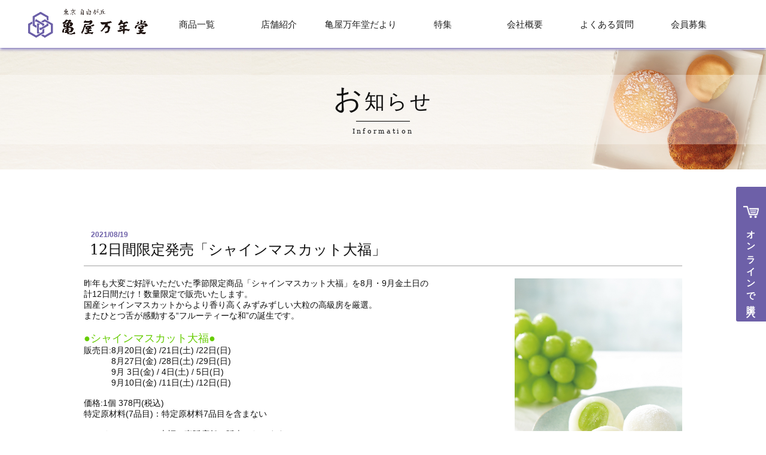

--- FILE ---
content_type: text/html; charset=UTF-8
request_url: https://www.navona.co.jp/information/?p=22
body_size: 8371
content:
<!DOCTYPE html>
<html lang="ja">
<head>
    <!-- Google Tag Manager -->
    <script>(function(w,d,s,l,i){w[l]=w[l]||[];w[l].push({'gtm.start':
    new Date().getTime(),event:'gtm.js'});var f=d.getElementsByTagName(s)[0],
    j=d.createElement(s),dl=l!='dataLayer'?'&l='+l:'';j.async=true;j.src=
    'https://www.googletagmanager.com/gtm.js?id='+i+dl;f.parentNode.insertBefore(j,f);
    })(window,document,'script','dataLayer','GTM-MPWQKTQ');</script>
    <!-- End Google Tag Manager --><meta charset="UTF-8">
<meta http-equiv="X-UA-Compatible" content="IE=Edge,chrome=1">
<meta name="description" content="1938年創業の亀屋万年堂は、東京・自由が丘発祥の老舗和菓子、お菓子店です。有名なナボナ・ブッセをはじめとする和菓子の販売を行っております。当社からのお知らせ等についてこちらのページからご連絡させて頂きます。皆様のご来店を心よりお待ちしております。">
<meta name="keywords" content="お菓子,和菓子,自由が丘,ブッセ,土産,お歳暮,お中元">
<meta name="robots" content="all">
<meta content="True" name="HandheldFriendly">
<meta name="viewport" content="width=device-width, initial-scale=1.0, maximum-scale=1.0, user-scalable=0">
<title>お知らせ | 東京・自由が丘発祥の老舗和菓子店：亀屋万年堂</title>
<!-- css-->
<link href="https://fonts.googleapis.com/earlyaccess/sawarabimincho.css" rel="stylesheet" />
<link rel="stylesheet" href="//fonts.googleapis.com/earlyaccess/notosansjapanese.css">
<link rel="stylesheet" href="../css/reset.css">
<link rel="stylesheet" href="../css/bootstrap-grid.css">
<link rel="stylesheet" href="../css/base.css">
<link rel="stylesheet" href="../css/content.css">
<link rel="stylesheet" href="../css/media.css">
<link rel="stylesheet" href="../css/swipebox.min.css" >

<!--[if lt IE 10]>
    <link rel="stylesheet" href="./css/ie.css">
    <![endif]-->

</head>
<body>

    <!-- Google Tag Manager (noscript) -->
    <noscript><iframe src="https://www.googletagmanager.com/ns.html?id=GTM-MPWQKTQ"
    height="0" width="0" style="display:none;visibility:hidden"></iframe></noscript>
    <!-- End Google Tag Manager (noscript) --><div id="fb-root"></div>
<script>(function(d, s, id) {
  var js, fjs = d.getElementsByTagName(s)[0];
  if (d.getElementById(id)) return;
  js = d.createElement(s); js.id = id;
  js.src = "//connect.facebook.net/ja_JP/sdk.js#xfbml=1&version=v2.10&appId=479862708727117";
  fjs.parentNode.insertBefore(js, fjs);
}(document, 'script', 'facebook-jssdk'));</script>
<div class="site-wrap">
  <div id="wrapper">
      <div id="mobile-head" class="sp">
      <div id="icon_shopping"><a href="https://www.navona-hiroba.jp/" id="CV_online_shop_SP_header" target="_blank"><img src="https://www.navona.co.jp/common_img/ico_cart.png" alt="" width="30"></a></div>
      <div id="nav-toggle">
          <div><span></span><span></span><span></span></div>
      </div>
  </div>
	<header id="header">
      <div id="sp_logo" class="sp"><a href="https://www.navona.co.jp/"><img src="https://www.navona.co.jp/common_img/logo_h.png" alt=""/></a></div>
    </header>
    <nav id="gnav" class="clearfix pc">
      <div id="nav_logo"><a href="https://www.navona.co.jp/"><img src="https://www.navona.co.jp/common_img/logo_h.png" alt="亀屋万年堂" /></a></div>
      <ul class="gnav">
        <li class="nav01 open"><a href="https://www.navona.co.jp/lineup" class="toggle switch">商品一覧</a>
          <div class="inner child">
            <ul class="subMenu">
              <li><a href="https://www.navona.co.jp/lineup/?ca=1">通年商品</a></li><li><a href="https://www.navona.co.jp/lineup/?ca=4">季節限定商品</a></li><li><a href="https://www.navona.co.jp/lineup/?ca=2">ナボナ</a></li><li><a href="https://www.navona.co.jp/lineup/?ca=3">生菓子</a></li><li><a href="https://www.navona.co.jp/lineup/?ca=6">直販限定店舗取扱い商品</a></li><li><a href="https://www.navona.co.jp/lineup/?ca=8">量販店舗取扱い商品</a></li><li><a href="https://www.navona.co.jp/lineup/?ca=5">慶事商品</a></li>
            </ul>
          </div>
        </li>
        <li class="nav02 open"><a href="https://www.navona.co.jp/store" class="toggle switch">店舗紹介</a>
          <div class="inner child">
            <ul class="subMenu">
              <li><a href="https://www.navona.co.jp/store/?pca=1">直販店舗</a></li>
              <li><a href="https://www.navona.co.jp/store/?pca=2">量販店舗</a></li>
            </ul>
          </div>
        </li>
        <li class="nav03 open"><a href="https://www.navona.co.jp/column" class="toggle switch">亀屋万年堂だより</a>
          <div class="inner child">
            <ul class="subMenu">
              <li><a href="https://www.navona.co.jp/column/?ca=1">新着情報</a></li><li><a href="https://www.navona.co.jp/column/?ca=3">季節のおすすめ</a></li><li><a href="https://www.navona.co.jp/column/?ca=4">商品情報</a></li><li><a href="https://www.navona.co.jp/column/?ca=5">店舗情報</a></li><li><a href="https://www.navona.co.jp/column/?ca=6">イベント・キャンペーン情報</a></li><li><a href="https://www.navona.co.jp/column/?ca=7">その他</a></li>
            </ul>
          </div>
        </li>
        <li class="nav04 open"><a href="#" class="toggle switch">特集</a>
          <div class="inner child">
            <ul class="subMenu">
              <li><a href="https://www.navona.co.jp/about">自由が丘の老舗「和」菓子店 亀屋万年堂</a></li>
              <li><a href="https://www.navona.co.jp/history">亀屋万年堂の歴史</a></li>
              <li><a href="https://www.navona.co.jp/navonamonogatari">ナボナの誕生秘話</a></li>
              <li><a href="https://www.navona.co.jp/jiyuugaoka">名菓子を生む街「自由が丘」</a></li>
              <li><a href="https://www.navona.co.jp/homerun">ナボナはお菓子のホームラン王です。</a></li>
              <!--<li><a href="https://www.navona.co.jp/quality">あんこへのこだわり</a></li>-->
              <li><a href="https://www.navona.co.jp/event">お子様へのお祝い</a></li>
            </ul>
          </div>
        </li>
        <li class="nav05 open"><a href="https://www.navona.co.jp/company">会社概要</a>
          <div class="inner child">
            <ul class="subMenu">
              <li><a href="https://www.navona.co.jp/company">会社概要</a></li>
              <li><a href="https://www.navona.co.jp/recruit">採用情報</a></li>
              <li><a href="https://www.navona.co.jp/eco/">会社の取り組み</a></li>
            </ul>
          </div>
        </li>
        <li class="nav06 open"><a href="https://www.navona.co.jp/qa">よくある質問</a></li>
        <li class="nav07 open"><a href="https://www.navona.co.jp/membership">会員募集</a></li>
      </ul>

    </nav>
    <nav id="spnav" class="sp switch">
      <div class="online_shop"> <a href="https://www.navona-hiroba.jp/" id="CV_online_shop_SP_menu" target="_blank">オンラインショップ</a> </div>
      <ul class="cate01">
        <li class="cate_acc"><a href="javascript:void(0)" class="switch">商品一覧</a>
        <div class="inner child">
          <ul class="subMenu">
            <li><a href="https://www.navona.co.jp/lineup">商品一覧</a></li>
            <li><a href="https://www.navona.co.jp/lineup/?ca=1">通年商品</a></li><li><a href="https://www.navona.co.jp/lineup/?ca=4">季節限定商品</a></li><li><a href="https://www.navona.co.jp/lineup/?ca=2">ナボナ</a></li><li><a href="https://www.navona.co.jp/lineup/?ca=3">生菓子</a></li><li><a href="https://www.navona.co.jp/lineup/?ca=6">直販限定店舗取扱い商品</a></li><li><a href="https://www.navona.co.jp/lineup/?ca=8">量販店舗取扱い商品</a></li><li><a href="https://www.navona.co.jp/lineup/?ca=5">慶事商品</a></li>
          </ul>
        </div>
        </li>
      </ul>
      <ul class="cate02">
      <li class="cate_acc"><a href="javascript:void(0)" class="switch">店舗一覧</a>
      <div class="inner child">
          <ul class="subMenu">
          <li><a href="https://www.navona.co.jp/store">店舗紹介</a></li>
          </ul>
        </div>
      </li>
      </ul>
      <ul class="cate03">
        <li class="cate_acc"><a href="javascript:void(0)" class="switch">亀屋万年堂だより</a>
        <div class="inner child">
          <ul class="subMenu">
            <li><a href="https://www.navona.co.jp/column">亀屋万年堂だより</a></li>
            <li><a href="https://www.navona.co.jp/column/?ca=1">新着情報</a></li><li><a href="https://www.navona.co.jp/column/?ca=3">季節のおすすめ</a></li><li><a href="https://www.navona.co.jp/column/?ca=4">商品情報</a></li><li><a href="https://www.navona.co.jp/column/?ca=5">店舗情報</a></li><li><a href="https://www.navona.co.jp/column/?ca=6">イベント・キャンペーン情報</a></li><li><a href="https://www.navona.co.jp/column/?ca=7">その他</a></li>
          </ul>
        </div>
        </li>
      </ul>
      <ul class="cate04">
      <li class="cate_acc"><a href="javascript:void(0)" class="switch">特集</a>
      <div class="inner child">
      <ul class="subMenu">
      <li><a href="https://www.navona.co.jp/about">自由が丘の老舗「和」菓子店 亀屋万年堂</a></li>
      <li><a href="https://www.navona.co.jp/history">亀屋万年堂の歴史</a></li>
      <li><a href="https://www.navona.co.jp/navonamonogatari">ナボナの誕生秘話</a></li>
      <li><a href="https://www.navona.co.jp/jiyuugaoka">名菓子を生む街「自由が丘」</a></li>
      <li><a href="https://www.navona.co.jp/homerun">ナボナはお菓子のホームラン王です。</a></li>
      <!--<li><a href="https://www.navona.co.jp/quality">あんこへのこだわり</a></li>-->
      <li><a href="https://www.navona.co.jp/event">お子様へのお祝い</a></li>
      </ul>
    </div>
      </li>
      </ul>
      <ul class="cate05">
      <li class="cate_acc"><a href="javascript:void(0)" class="switch">会社概要</a>
      <div class="inner child">
          <ul class="subMenu">
          <li><a href="https://www.navona.co.jp/company">会社概要</a></li>
          <li><a href="https://www.navona.co.jp/recruit">採用情報</a></li>
          <li><a href="https://www.navona.co.jp/eco">会社の取り組み</a></li>
          </ul>
        </div>
        </li>
      </ul>
      <ul class="cate06">
        <li><a href="https://www.navona.co.jp/qa">よくある質問</a></li>
        <li><a href="https://www.navona.co.jp/membership">会員募集</a></li>
        <li><a href="https://www.navona.co.jp/contact/">お問い合わせ</a></li>
      </ul>
      <div class="icons">
        <ul class="clearfix">
          <li><a href="https://www.facebook.com/kameyanoanpan/?fref=ts" target="_blank"><img src="https://www.navona.co.jp/common_img/ico_fb.png" alt=""/></a></li>
          <li><a href="https://www.instagram.com/kameyamannendo/" target="_blank"><img src="https://www.navona.co.jp/common_img/ico_instagram.png" alt=""/></a></li>
          <li><a href="https://line.me/R/ti/p/%40navona1218" target="_blank"><img src="https://www.navona.co.jp/common_img/ico_line.png" alt=""/></a></li>
          <li><a href="https://twitter.com/kameyamannendo" target="_blank"><img src="https://www.navona.co.jp/common_img/ico_twitter.png" alt="X"/></a></li>
        </ul>
      </div>
    </nav>
    <!--/#header-->
    <div id="main" class="contentPage news">
       <div id="pageTitle">
		<div class="inner">
		  <h2><span>お</span>知らせ</h2>
		  <p class="en">Information</p>
		  </div>
	</div>
      <div class="container clearfix" id="news">
        <div id="content">

		
                <div id="1626748507-906784" class="bloc">
                    <div class="tit">
                        <dl>
                            <dt>2021/08/19</dt>
                            <dd>12日間限定発売「シャインマスカット大福」</dd>
                        </dl>
                    </div>
                    <div class="inner clearfix">
                        <div class="photo sp_center">
									<a href="./up_img/1626748507-906784_1.jpg" class="swipebox">
										<img src="./up_img/1626748507-906784_1.jpg" width="720" alt="" />
										<div class="scall">
											<img src="../common_img/ico_glass.png" width="28" alt=""/>
										</div>
									</a>
								</div>
                        <div class="comment">昨年も大変ご好評いただいた季節限定商品「シャインマスカット大福」を8月・9月金土日の<br />
計12日間だけ！数量限定で販売いたします。						<br />
国産シャインマスカットからより香り高くみずみずしい大粒の高級房を厳選。<br />
またひとつ舌が感動する“フルーティーな和”の誕生です。					<br />
<br />
<a href="https://www.navona.co.jp/lineup/?id=1598496450-451496&p=1&ca=4" target="_blank"><span style="color:#66CC00"><span style="font-size: large;">●シャインマスカット大福●</span></span></a>				<br />
販売日:8月20日(金) /21日(土) /22日(日)<br />
　　　 8月27日(金) /28日(土) /29日(日)<br />
　　　 9月 3日(金) / 4日(土) / 5日(日)			<br />
　　 　9月10日(金) /11日(土) /12日(日)						<br />
<br />
価格:1個 378円(税込)<br />
特定原材料(7品目)：特定原材料7品目を含まない<br />
<br />
シャインマスカット大福は直販店舗で販売いたします。<br />
おひとつからご予約承ります。ぜひご利用ください。<br />
<br />
～直販店舗にてご予約承り中～<br />
<a href="https://www.navona.co.jp/store/?pca=1" target="_blank">店舗一覧は<span style="color:#9966FF">こちら</span></a><span style="font-size: large;"></span></div>
                    </div>
                </div>
				
                <div id="1629343768-223728" class="bloc">
                    <div class="tit">
                        <dl>
                            <dt>2021/08/19</dt>
                            <dd>一部店舗、臨時休業・営業時間短縮のお知らせ</dd>
                        </dl>
                    </div>
                    <div class="inner clearfix">
                        
                        <div class="comment">店内改装に伴い、一部、直販店舗にて臨時休業・営業時間変更をさせていただきます。<br />
その他の店舗は通常通り営業しております。<br />
<br />
・新城店<br />
【営業時間短縮】2021年8月30日(月)　9：00～18：00<br />
<br />
・自由が丘駅前店<br />
【臨時休業】2021年9月7日(火)<br />
<br />
・池上店<br />
【営業時間短縮】2021年9月8日(水)　9：30～18：00<br />
<br />
<br />
※日程が変更となる場合がございます。<br />
※こちらの情報は随時更新しております。<br />
<br />
お客様にはご迷惑をおかけいたしますことをお詫び申し上げます。<br />
何卒ご理解とご協力をお願い申し上げます。</div>
                    </div>
                </div>
				
                <div id="1628072627-967350" class="bloc">
                    <div class="tit">
                        <dl>
                            <dt>2021/08/10</dt>
                            <dd>8月18日新発売！季節限定ナボナ「キャラメルモンブラン」</dd>
                        </dl>
                    </div>
                    <div class="inner clearfix">
                        <div class="photo sp_center">
									<a href="./up_img/1628072627-967350_1.jpg" class="swipebox">
										<img src="./up_img/1628072627-967350_1.jpg" width="720" alt="" />
										<div class="scall">
											<img src="../common_img/ico_glass.png" width="28" alt=""/>
										</div>
									</a>
								</div>
                        <div class="comment"><span style="font-size: large;">秋の美味しいかけ合わせ</span><br />
<br />
新しい季節限定ナボナが新発売！<br />
ふんわり軽いソフトカステラにマロンダイスを加えたモンブランクリーム。<br />
コク深いキャラメルソースの風味がクセになる秋限定ナボナです。<br />
<span style="font-size: large;"><a href="https://www.navona-hiroba.jp/shopbrand/ct117/" target="_blank"><span style="color:#FF0033"><br />
ナボナ　キャラメルモンブラン</span></a></span><br />
販売期間：8月18日(水)～10月31日(日)</div>
                    </div>
                </div>
				
                <div id="1627870546-188012" class="bloc">
                    <div class="tit">
                        <dl>
                            <dt>2021/08/06</dt>
                            <dd>8月17日より期間限定販売『抹茶どら焼』</dd>
                        </dl>
                    </div>
                    <div class="inner clearfix">
                        <div class="photo sp_center">
									<a href="./up_img/1627870546-188012_1.jpg" class="swipebox">
										<img src="./up_img/1627870546-188012_1.jpg" width="720" alt="" />
										<div class="scall">
											<img src="../common_img/ico_glass.png" width="28" alt=""/>
										</div>
									</a>
								</div>
                        <div class="comment">抹茶味のふんわりとした生地に、上品な甘さの抹茶餡をはさみました。			<br />
抹茶の香りが口いっぱいに広がるどら焼です。			<br />
			<br />
						<br />
<span style="font-size: medium;"><a href="https://www.navona.co.jp/lineup/?id=1597193076-000276&p=1&ca=4" target="_blank"><span style="color:#79942D">◎抹茶どら焼</span></a></span><br />
販売期間：8月17日(火)～ 9月30日(木)	<br />
価格：1個　216円<br />
特定原材料(7品目)：卵、小麦</div>
                    </div>
                </div>
				
                <div id="1610074151-227212" class="bloc">
                    <div class="tit">
                        <dl>
                            <dt>2021/08/04</dt>
                            <dd>直販店舗営業時間短縮のお知らせ</dd>
                        </dl>
                    </div>
                    <div class="inner clearfix">
                        
                        <div class="comment">新型コロナウイルス感染拡大防止対策の為、一部、直販店舗の営業時間を短縮させていただきます。<br />
<br />
<br />
・東急プラザ蒲田店<br />
【短縮期間】2021年4月25日(日)～当面の間<br />
【営業時間】10：00～20：00<br />
<br />
<br />
その他直販店舗は通常通り営業いたします。<br />
<br />
※日程が変更となる場合がございます。<br />
※こちらの情報は随時更新しております。<br />
※量販店舗の営業時間につきましては卸店様に準じます。<br />
<br />
<br />
お客様にはご迷惑をおかけいたしますことをお詫び申し上げます。<br />
何卒ご理解とご協力をお願い申し上げます。</div>
                    </div>
                </div>
				
                <div id="1626423993-955534" class="bloc">
                    <div class="tit">
                        <dl>
                            <dt>2021/07/17</dt>
                            <dd>【店舗限定】キャラクターコラボレーション商品販売！</dd>
                        </dl>
                    </div>
                    <div class="inner clearfix">
                        <div class="photo sp_center">
									<a href="./up_img/1626423993-955534_1.jpg" class="swipebox">
										<img src="./up_img/1626423993-955534_1.jpg" width="720" alt="" />
										<div class="scall">
											<img src="../common_img/ico_glass.png" width="28" alt=""/>
										</div>
									</a>
								</div>
                        <div class="comment">夏休み限定企画！！<br />
亀屋万年堂直販店舗にてキャラクターコラボレーション商品を数量限定販売いたします！<br />
店舗により異なる商品をご用意しておりますので、お好みのキャラクターのナボナロングライフをぜひ見つけてみてください！<br />
<br />
<span style="color:#3333CC"><u>◆東京・東急線地区(該当16店舗)　のるるんナボナロングライフ</u></span><br />
東急線キャラクター「のるるん」と亀屋万年堂「ナボナロングライフ」のコラボレーション商品のるるんナボナ！<br />
東横線車両【5050系】、田園都市線車両【2020系】、目黒線車両【3020系】をイメージしたオリジナルデザインのナボナロングライフです。<br />
<br />
・のるるんナボナロングライフ バニラ 4個入<br />
・のるるんナボナロングライフ チョコ 4個入<br />
・のるるんナボナロングライフ ミックスベリー 4個入<br />
<br />
価格：540円(税込)<br />
販売期間：7月中旬～8月初旬　※無くなり次第終了となります。<br />
特定原材料(7品目)：乳・小麦・卵<br />
<br />
取扱い店舗：東京・東急線地区16店舗<br />
総本店/駅前店/学芸大学店/用賀店/桜新町店/阿佐ヶ谷店/武蔵境店/旗の台店/戸越銀座店/雪ヶ谷店/池上店/鵜の木店/矢口渡店/東急プラザ蒲田店/雑色店/梅屋敷店<br />
<br />
<span style="color:#3333CC"><u>◆神奈川地区(該当13店舗)　ドラえもんナボナロングライフ</u></span><br />
人気キャラクター「ドラえもん」と亀屋万年堂「ナボナロングライフ」のコラボレーション商品ドラえもんナボナロングライフ！<br />
かわいいBOX缶に入ったサンリオデザイン『I’m Doraemon』シリーズのオリジナルパッケージナボナロングライフです。<br />
<br />
・ドラえもんナボナロングライフ チョコレート 4個入<br />
<br />
価格：972円(税込)<br />
販売期間：7月中旬～8月初旬　※無くなり次第終了となります。<br />
特定原材料(7品目)：乳・小麦・卵<br />
<br />
取扱い店舗：神奈川地区13店舗<br />
新城店/丸井溝口店/矢向店/小杉店/綱島店/妙蓮寺店/センター北店/工場売店/市ヶ尾店/中山店/大船店/セレオ相模原店/鶴川店<br />
<br />
<br />
店舗詳細は<a href="https://www.navona.co.jp/store/?pca=1" target="_blank"><u>こちら</u></a><br />
商品詳細・ご注文は<a href="https://www.navona-hiroba.jp/shopbrand/ct101/" target="_blank"><u>公式オンラインショップナボナ広場</u></a></div>
                    </div>
                </div>
				
                <div id="1626091672-963347" class="bloc">
                    <div class="tit">
                        <dl>
                            <dt>2021/07/16</dt>
                            <dd>土用の丑の日に『暑気払い 土用餅』</dd>
                        </dl>
                    </div>
                    <div class="inner clearfix">
                        <div class="photo sp_center">
									<a href="./up_img/1626091672-963347_1.jpg" class="swipebox">
										<img src="./up_img/1626091672-963347_1.jpg" width="720" alt="" />
										<div class="scall">
											<img src="../common_img/ico_glass.png" width="28" alt=""/>
										</div>
									</a>
								</div>
                        <div class="comment">夏の土用は、二十四節気の大暑に重なり、非常に暑い時期です。<br />
そこで厳しい暑さを乗り切るために体にいいものを食べる「食養生」の風習がうまれました。<br />
<br />
「土用の丑の日」には餅は力餅、魔除けに通じるといわれる小豆を使いこの日に古くから<br />
食べられきたのが「土用餅」です。<br />
土用餅を食べると暑さに負けず、無病息災で過ごせるといわれています。<br />
<br />
<a href="https://www.navona.co.jp/lineup/?id=1626083192-594508&p=1&ca=3" target="_blank"><span style="color:#6666FF"><span style="font-size: medium;">◎土用餅</span></span></a><br />
販売期間：7月24日(土)～7月28日(水)　限定5日間<br />
価格：1パック(6個入)　432円(税込)<br />
特定原材料(7品目)：特定原材料7品目を含まない<br />
<span style="color:#FF0000">※お召上がりの際は、餅をのどに詰まらせないようにご注意ください。</span><br />
<br />
直販店舗にてお取扱いしております。<br />
<a href="https://www.navona.co.jp/store/" target="_blank"><span style="color:#6666FF">店舗一覧はコチラ</span></a><span style="color:#6666FF"></span></div>
                    </div>
                </div>
				
                <div id="1625303555-345006" class="bloc">
                    <div class="tit">
                        <dl>
                            <dt>2021/07/09</dt>
                            <dd>お盆に「お盆おはぎ」</dd>
                        </dl>
                    </div>
                    <div class="inner clearfix">
                        <div class="photo sp_center">
									<a href="./up_img/1625303555-345006_1.jpg" class="swipebox">
										<img src="./up_img/1625303555-345006_1.jpg" width="720" alt="" />
										<div class="scall">
											<img src="../common_img/ico_glass.png" width="28" alt=""/>
										</div>
									</a>
								</div>
                        <div class="comment">北海道産の小豆を丹精こめて炊きあげたほど良い甘さのつぶあんのおはぎです。<br />
お盆の期間限定販売です。<br />
<br />
<a href="https://www.navona.co.jp/lineup/?id=1594174562-440427&p=1&ca=4" target="_blank"><span style="font-size: medium;">●お盆おはぎ</span></a><br />
販売期間：7月13日(火)～7月16日(金)<br />
　　　　　8月13日(金)～8月16日(月)<br />
<br />
<br />
直販店舗にてお取り扱いしております。<br />
<a href="https://www.navona.co.jp/store/" target="_blank"><span style="color:#6666FF">店舗一覧はこちら</span></a></div>
                    </div>
                </div>
				
                <div id="1624703006-808136" class="bloc">
                    <div class="tit">
                        <dl>
                            <dt>2021/07/06</dt>
                            <dd>シャトレーゼの人気のお菓子が新登場！</dd>
                        </dl>
                    </div>
                    <div class="inner clearfix">
                        <div class="photo sp_center">
									<a href="./up_img/1624703006-808136_1.jpg" class="swipebox">
										<img src="./up_img/1624703006-808136_1.jpg" width="720" alt="" />
										<div class="scall">
											<img src="../common_img/ico_glass.png" width="28" alt=""/>
										</div>
									</a>
								</div>
                        <div class="comment">お客様のご要望にお応えして、今、注目のシャトレーゼの人気のお菓子が7月9日(金)より、お近くの亀屋万年堂でご購入いただけます！<br />
<br />
お好みに合わせてお選びいただける豊富なラインナップをご用意。<br />
亀屋万年堂のお菓子だけでなくシャトレーゼのお菓子が選べて、ますます楽しい亀屋万年堂へ！<br />
<br />
【取り扱い商品例】<br />
・チョコバッキ― バニラ<br />
・シャトー・レザン<br />
・もなどら こしあん<br />
<br />
【販売開始日】　7月9日(金)より順次販売開始<br />
【対象店舗】亀屋万年堂直営29店舗<br />
<br />
<span style="color:#FF0000"><strong>さらに！先行販売店舗決定！！</strong></span><br />
亀屋万年堂旗の台店では一足早い<u>6月30日(水)より</u>上記の商品を販売します。<br />
お近くにお越しの際はぜひお立ち寄りください。<br />
<br />
※チョコバッキ― バニラは学芸大学店・東急プラザ蒲田店・セレオ相模原では取り扱いがございません。ご了承ください。</div>
                    </div>
                </div>
				
                <div id="1623979740-631042" class="bloc">
                    <div class="tit">
                        <dl>
                            <dt>2021/06/22</dt>
                            <dd>亀屋万年堂の夏の味。「みつわらび」</dd>
                        </dl>
                    </div>
                    <div class="inner clearfix">
                        <div class="photo sp_center">
									<a href="./up_img/1623979740-631042_1.jpg" class="swipebox">
										<img src="./up_img/1623979740-631042_1.jpg" width="720" alt="" />
										<div class="scall">
											<img src="../common_img/ico_glass.png" width="28" alt=""/>
										</div>
									</a>
								</div>
                        <div class="comment">ぷるぷるのわらび餅でコクのある特製黒蜜たれを包み、<br />
香ばしいきなこをまぶして仕上げた亀屋万年堂の夏の味です。<br />
<br />
涼やかに広がる、夏だけの味わいを是非お楽しみください。<br />
<br />
<br />
<a href="https://www.navona.co.jp/lineup/?id=1622857009-355170&p=1&ca=4" target="_blank"><span style="color:#6699FF; font-weight:600; font-size:15px;">〇みつわらび</span></a><br />
販売期間：7月1日(木)～8月31日(火)<br />
価格：1パック(3個入)　250円(税込)<br />
特定原材料(7品目)：特定原材料7品目を含まない<br />
<br />
<br />
※みつわらびは直販店舗のみ取り扱いをしております。<br />
<a href="https://www.navona.co.jp/store/"><span style="color:#6D61AB;"><u>店舗一覧はこちら</u></span><span style="color:#0099FF"></span><span style="color:#3399FF"></span><span style="color:#3399FF"></span></div>
                    </div>
                </div>
				          <div id="pagenation">
            <ul>
              <li class="prev"><a href="./?p=21">&lt;&lt;前へ</a></li> <li class="next"><a href="./?p=23">次へ&gt;&gt;</a></li>            </ul>
          </div>
        </div>

      </div>
      <!--/main-->
    </div>
    </div>
    <!--/wrapper-->
    
  <div class="fixed_banner">
    <a class="fixed_bannre_link" id="CV_online_shop_follow" href="https://www.navona-hiroba.jp/" target="_blank">オンラインで購入</a>
  </div>

 <footer id="footer">
      <!--<div class="footer-top"></div>-->
      <div class="footer-bottom">
        <div class="btn btn_online sp sp_center"><a href="https://www.navona-hiroba.jp/" id="CV_online_shop_footer" target="_blank"><img src="https://www.navona.co.jp/common_img/btn_onlineshp.png" alt="オンラインショップ"/></a></div>
        <div class="icons sp">
          <ul>
            <li><a href="https://ja-jp.facebook.com/novonahiroba/" target="_blank"><img src="https://www.navona.co.jp/common_img/ico_f_fb.png" alt=""/></a></li>
            <li><a href="https://www.instagram.com/kameyamannendo/" target="_blank"><img src="https://www.navona.co.jp/common_img/ico_f_instagram.png" alt=""/></a></li>
            <li><a href="https://line.me/R/ti/p/%40navona1218" target="_blank"><img src="https://www.navona.co.jp/common_img/ico_f_line.png" alt=""/></a></li>
            <li><a href="https://twitter.com/kameyamannendo" target="_blank"><img src="https://www.navona.co.jp/common_img/ico_f_twitter.png" alt="X"/></a></li>
          </ul>
        </div>
        <div class="container">
          <div id="fnav_section" class="clearfix switch2">
            <nav id="fnav">
              <ul>
                <li><a href="https://www.navona.co.jp/lineup">商品一覧</a></li>
                <li class="u-pl-xs"><p class="u-fs-xs">店舗紹介</p>
                  <p><a href="https://www.navona.co.jp/store/?pca=1">直販店舗</a></p>
                  <p><a href="https://www.navona.co.jp/store/?pca=2">量販店舗</a></p>
                </li>
                <li><a href="https://www.navona.co.jp/column">亀屋万年堂だより</a></li>
                <li><a href="https://www.navona.co.jp/about">自由が丘の老舗「和」菓子店 亀屋万年堂</a></li>
                <li><a href="https://www.navona.co.jp/history">亀屋万年堂の歴史</a></li>
             </ul>
              <ul>
                <li><a href="https://www.navona.co.jp/navonamonogatari">ナボナ誕生秘話</a></li>
                <li><a href="https://www.navona.co.jp/jiyuugaoka">名菓子を生む街「自由が丘」</a></li>
                <li><a href="https://www.navona.co.jp/homerun">ナボナはお菓子のホームラン王です。</a></li>
                <!--<li><a href="https://www.navona.co.jp/quality">あんこへのこだわり</a></li>-->
                <li><a href="https://www.navona.co.jp/event">お子様へのお祝い</a></li>
                <li><a href="https://www.navona.co.jp/company">会社概要</a></li>
                <li><a href="https://www.navona.co.jp/recruit">採用情報</a></li>
                </ul>
              <ul>
              <li><a href="https://www.navona.co.jp/eco">会社の取り組み</a></li>
              <li><a href="https://www.navona.co.jp/qa">よくある質問</a></li>
              <li><a href="https://www.navona.co.jp/membership">会員募集</a></li>
                <li><a href="https://www.navona.co.jp/contact">お問い合わせ</a></li>
                <li><a href="https://www.chateraise.co.jp/">シャトレーゼ</a></li>
              </ul>
            </nav>
            <div class="fb pc"><div class="fb-page" data-href="https://www.facebook.com/novonahiroba/?fref=ts" data-tabs="timeline" data-width="300" data-height="240" data-small-header="false" data-adapt-container-width="true" data-hide-cover="false" data-show-facepile="true"><blockquote cite="https://www.facebook.com/novonahiroba/?fref=ts" class="fb-xfbml-parse-ignore"><a href="https://www.facebook.com/novonahiroba/?fref=ts">亀屋万年堂『ナボナ広場』</a></blockquote></div></div>
          </div>
        </div>
        <div class="container">
          <div class="logoarea clearfix">
            <div class="logo"><img src="https://www.navona.co.jp/common_img/f_logo.png" alt="亀屋万年堂"/></div>
            <div class="btn_shopping pc"> <span><a href="https://www.navona-hiroba.jp/" id="CV_online_shop_footer" class="ov_hover" target="_blank"><img src="https://www.navona.co.jp/common_img/btn_onlineshp.png" alt=""/></a></span> </div>
            <div class="icons pc">
              <ul class="clearfix">
                <li><a href="https://ja-jp.facebook.com/novonahiroba/" target="_blank"><img src="https://www.navona.co.jp/common_img/ico_f_fb.png" alt=""/></a></li>
                <li><a href="https://www.instagram.com/kameyamannendo/" target="_blank"><img src="https://www.navona.co.jp/common_img/ico_f_instagram.png" alt=""/></a></li>
                <li><a href="https://line.me/R/ti/p/%40navona1218" target="_blank"><img src="https://www.navona.co.jp/common_img/ico_f_line.png" alt="" /></a></li>
                <li><a href="https://twitter.com/kameyamannendo" target="_blank"><img src="https://www.navona.co.jp/common_img/ico_f_twitter.png" alt="X" /></a></li>
              </ul>
            </div>
          </div>
        </div>
      </div>
    </footer>    <!--/footer-->
    <!--/main-->
  </div>
  <div id="page-top"><a href="#"><img src="../common_img/gotop.png" alt=""/></a></div>
</div>
<!--/site-wrap-->

<!-- scripts -->
<script src="https://ajax.googleapis.com/ajax/libs/jquery/1.11.2/jquery.min.js"></script>
<script>
        window.jQuery || document.write('<script src="./js/jquery-1.11.2.min.js"><\/script>')
    </script>
<script type="text/javascript" src="../js/common.js"></script>
<script src="../js/plugins/jquery.swipebox.min.js"></script>
<script type="text/javascript">
;( function( $ ) {
	$( '.swipebox' ).swipebox();
} )( jQuery );
</script>
<!--[if lt IE 10]>
<script src="/js/plugins/jquery.placeholder.min.js"></script>
<![endif]-->
<!-- ここから -->
<script type="text/javascript" src="https://www.google.com/jsapi?key="></script>
<script src="https://api.all-internet.jp/accesslog/access.js" language="javascript" type="text/javascript"></script>
<script language="JavaScript" type="text/javascript">
<!--
var s_obj = new _WebStateInvest();
document.write('<img src="https://www.navona.co.jp/log.php?referrer='+escape(document.referrer)+'&st_id_obj='+encodeURI(String(s_obj._st_id_obj))+'" width="1" height="1" style="display:none">');
//-->
</script>
<!-- ここまで --></body>
</html>


--- FILE ---
content_type: text/css
request_url: https://www.navona.co.jp/css/bootstrap-grid.css
body_size: 2233
content:
-grid/*
 * Bootstrap v3.3.1 (http://getbootstrap.com)
 * Copyright 2011-2015 Twitter, Inc.
 * Licensed under MIT (https://github.com/twbs/bootstrap/blob/master/LICENSE)
 */
.clearfix:before, .clearfix:after {
    content: " ";
    display: table
}
.clearfix:after {
    clear: both
}
.pull-right {
    float: right !important
}
.pull-left {
    float: left !important
}
.hide {
    display: none !important
}
.show {
    display: block !important
}
.invisible {
    visibility: hidden
}
.hidden {
    display: none !important
}
.affix {
    position: fixed
}
.container {
    margin-right: auto;
    margin-left: auto;
    padding-left: 0;
    padding-right: 0;
}
.container:before, .container:after {
    content: " ";
    display: table
}
.container:after {
    clear: both
}


@media (min-width:1250px) {
.container {
    width: inherit
}
}
.container-fluid {
    margin-right: auto;
    margin-left: auto;
    padding-left: 0;
    padding-right: 0;
}
.container-fluid:before, .container-fluid:after {
    content: " ";
    display: table
}
.container-fluid:after {
    clear: both
}
.row {
    margin-left: 0;
    margin-right: 0;
}
.row:before, .row:after {
    content: " ";
    display: table
}
.row:after {
    clear: both
}
.col-xs-1, .col-sm-1, .col-md-1, .col-lg-1, .col-xs-2, .col-sm-2, .col-md-2, .col-lg-2, .col-xs-3, .col-sm-3, .col-md-3, .col-lg-3, .col-xs-4, .col-sm-4, .col-md-4, .col-lg-4, .col-xs-5, .col-sm-5, .col-md-5, .col-lg-5, .col-xs-6, .col-sm-6, .col-md-6, .col-lg-6, .col-xs-7, .col-sm-7, .col-md-7, .col-lg-7, .col-xs-8, .col-sm-8, .col-md-8, .col-lg-8, .col-xs-9, .col-sm-9, .col-md-9, .col-lg-9, .col-xs-10, .col-sm-10, .col-md-10, .col-lg-10, .col-xs-11, .col-sm-11, .col-md-11, .col-lg-11, .col-xs-12, .col-sm-12, .col-md-12, .col-lg-12 {
    position: relative;
    min-height: 1px;
    padding-left: 0;
    padding-right: 0
}
.col-xs-1, .col-xs-2, .col-xs-3, .col-xs-4, .col-xs-5, .col-xs-6, .col-xs-7, .col-xs-8, .col-xs-9, .col-xs-10, .col-xs-11, .col-xs-12 {
    float: left
}
.col-xs-12 {
    width: 100%
}
.col-xs-11 {
    width: 91.66666666666666%
}
.col-xs-10 {
    width: 83.33333333333334%
}
.col-xs-9 {
    width: 75%
}
.col-xs-8 {
    width: 66.66666666666666%
}
.col-xs-7 {
    width: 58.333333333333336%
}
.col-xs-6 {
    width: 50%
}
.col-xs-5 {
    width: 41.66666666666667%
}
.col-xs-4 {
    width: 33.33333333333333%
}
.col-xs-3 {
    width: 25%
}
.col-xs-2 {
    width: 16.666666666666664%
}
.col-xs-1 {
    width: 8.333333333333332%
}
.col-xs-pull-12 {
    right: 100%
}
.col-xs-pull-11 {
    right: 91.66666666666666%
}
.col-xs-pull-10 {
    right: 83.33333333333334%
}
.col-xs-pull-9 {
    right: 75%
}
.col-xs-pull-8 {
    right: 66.66666666666666%
}
.col-xs-pull-7 {
    right: 58.333333333333336%
}
.col-xs-pull-6 {
    right: 50%
}
.col-xs-pull-5 {
    right: 41.66666666666667%
}
.col-xs-pull-4 {
    right: 33.33333333333333%
}
.col-xs-pull-3 {
    right: 25%
}
.col-xs-pull-2 {
    right: 16.666666666666664%
}
.col-xs-pull-1 {
    right: 8.333333333333332%
}
.col-xs-pull-0 {
    right: auto
}
.col-xs-push-12 {
    left: 100%
}
.col-xs-push-11 {
    left: 91.66666666666666%
}
.col-xs-push-10 {
    left: 83.33333333333334%
}
.col-xs-push-9 {
    left: 75%
}
.col-xs-push-8 {
    left: 66.66666666666666%
}
.col-xs-push-7 {
    left: 58.333333333333336%
}
.col-xs-push-6 {
    left: 50%
}
.col-xs-push-5 {
    left: 41.66666666666667%
}
.col-xs-push-4 {
    left: 33.33333333333333%
}
.col-xs-push-3 {
    left: 25%
}
.col-xs-push-2 {
    left: 16.666666666666664%
}
.col-xs-push-1 {
    left: 8.333333333333332%
}
.col-xs-push-0 {
    left: auto
}
.col-xs-offset-12 {
    margin-left: 100%
}
.col-xs-offset-11 {
    margin-left: 91.66666666666666%
}
.col-xs-offset-10 {
    margin-left: 83.33333333333334%
}
.col-xs-offset-9 {
    margin-left: 75%
}
.col-xs-offset-8 {
    margin-left: 66.66666666666666%
}
.col-xs-offset-7 {
    margin-left: 58.333333333333336%
}
.col-xs-offset-6 {
    margin-left: 50%
}
.col-xs-offset-5 {
    margin-left: 41.66666666666667%
}
.col-xs-offset-4 {
    margin-left: 33.33333333333333%
}
.col-xs-offset-3 {
    margin-left: 25%
}
.col-xs-offset-2 {
    margin-left: 16.666666666666664%
}
.col-xs-offset-1 {
    margin-left: 8.333333333333332%
}
.col-xs-offset-0 {
    margin-left: 0
}

@media (min-width:1250px) {
.col-sm-1, .col-sm-2, .col-sm-3, .col-sm-4, .col-sm-5, .col-sm-6, .col-sm-7, .col-sm-8, .col-sm-9, .col-sm-10, .col-sm-11, .col-sm-12 {
    float: left
}
.col-sm-12 {
    width: 100%
}
.col-sm-11 {
    width: 91.66666666666666%
}
.col-sm-10 {
    width: 83.33333333333334%
}
.col-sm-9 {
    width: 75%
}
.col-sm-8 {
    width: 66.66666666666666%
}
.col-sm-7 {
    width: 58.333333333333336%
}
.col-sm-6 {
    width: 50%
}
.col-sm-5 {
    width: 41.66666666666667%
}
.col-sm-4 {
    width: 33.33333333333333%
}
.col-sm-3 {
    width: 25%
}
.col-sm-2 {
    width: 16.666666666666664%
}
.col-sm-1 {
    width: 8.333333333333332%
}
.col-sm-pull-12 {
    right: 100%
}
.col-sm-pull-11 {
    right: 91.66666666666666%
}
.col-sm-pull-10 {
    right: 83.33333333333334%
}
.col-sm-pull-9 {
    right: 75%
}
.col-sm-pull-8 {
    right: 66.66666666666666%
}
.col-sm-pull-7 {
    right: 58.333333333333336%
}
.col-sm-pull-6 {
    right: 50%
}
.col-sm-pull-5 {
    right: 41.66666666666667%
}
.col-sm-pull-4 {
    right: 33.33333333333333%
}
.col-sm-pull-3 {
    right: 25%
}
.col-sm-pull-2 {
    right: 16.666666666666664%
}
.col-sm-pull-1 {
    right: 8.333333333333332%
}
.col-sm-pull-0 {
    right: auto
}
.col-sm-push-12 {
    left: 100%
}
.col-sm-push-11 {
    left: 91.66666666666666%
}
.col-sm-push-10 {
    left: 83.33333333333334%
}
.col-sm-push-9 {
    left: 75%
}
.col-sm-push-8 {
    left: 66.66666666666666%
}
.col-sm-push-7 {
    left: 58.333333333333336%
}
.col-sm-push-6 {
    left: 50%
}
.col-sm-push-5 {
    left: 41.66666666666667%
}
.col-sm-push-4 {
    left: 33.33333333333333%
}
.col-sm-push-3 {
    left: 25%
}
.col-sm-push-2 {
    left: 16.666666666666664%
}
.col-sm-push-1 {
    left: 8.333333333333332%
}
.col-sm-push-0 {
    left: auto
}
.col-sm-offset-12 {
    margin-left: 100%
}
.col-sm-offset-11 {
    margin-left: 91.66666666666666%
}
.col-sm-offset-10 {
    margin-left: 83.33333333333334%
}
.col-sm-offset-9 {
    margin-left: 75%
}
.col-sm-offset-8 {
    margin-left: 66.66666666666666%
}
.col-sm-offset-7 {
    margin-left: 58.333333333333336%
}
.col-sm-offset-6 {
    margin-left: 50%
}
.col-sm-offset-5 {
    margin-left: 41.66666666666667%
}
.col-sm-offset-4 {
    margin-left: 33.33333333333333%
}
.col-sm-offset-3 {
    margin-left: 25%
}
.col-sm-offset-2 {
    margin-left: 16.666666666666664%
}
.col-sm-offset-1 {
    margin-left: 8.333333333333332%
}
.col-sm-offset-0 {
    margin-left: 0
}
}

@media (min-width:1250px) {
.col-md-1, .col-md-2, .col-md-3, .col-md-4, .col-md-5, .col-md-6, .col-md-7, .col-md-8, .col-md-9, .col-md-10, .col-md-11, .col-md-12 {
    float: left
}
.col-md-12 {
    width: 100%
}
.col-md-11 {
    width: 91.66666666666666%
}
.col-md-10 {
    width: 83.33333333333334%
}
.col-md-9 {
    width: 75%
}
.col-md-8 {
    width: 66.66666666666666%
}
.col-md-7 {
    width: 58.333333333333336%
}
.col-md-6 {
    width: 50%
}
.col-md-5 {
    width: 41.66666666666667%
}
.col-md-4 {
    width: 33.33333333333333%
}
.col-md-3 {
    width: 25%
}
.col-md-2 {
    width: 16.666666666666664%
}
.col-md-1 {
    width: 8.333333333333332%
}
.col-md-pull-12 {
    right: 100%
}
.col-md-pull-11 {
    right: 91.66666666666666%
}
.col-md-pull-10 {
    right: 83.33333333333334%
}
.col-md-pull-9 {
    right: 75%
}
.col-md-pull-8 {
    right: 66.66666666666666%
}
.col-md-pull-7 {
    right: 58.333333333333336%
}
.col-md-pull-6 {
    right: 50%
}
.col-md-pull-5 {
    right: 41.66666666666667%
}
.col-md-pull-4 {
    right: 33.33333333333333%
}
.col-md-pull-3 {
    right: 25%
}
.col-md-pull-2 {
    right: 16.666666666666664%
}
.col-md-pull-1 {
    right: 8.333333333333332%
}
.col-md-pull-0 {
    right: auto
}
.col-md-push-12 {
    left: 100%
}
.col-md-push-11 {
    left: 91.66666666666666%
}
.col-md-push-10 {
    left: 83.33333333333334%
}
.col-md-push-9 {
    left: 75%
}
.col-md-push-8 {
    left: 66.66666666666666%
}
.col-md-push-7 {
    left: 58.333333333333336%
}
.col-md-push-6 {
    left: 50%
}
.col-md-push-5 {
    left: 41.66666666666667%
}
.col-md-push-4 {
    left: 33.33333333333333%
}
.col-md-push-3 {
    left: 25%
}
.col-md-push-2 {
    left: 16.666666666666664%
}
.col-md-push-1 {
    left: 8.333333333333332%
}
.col-md-push-0 {
    left: auto
}
.col-md-offset-12 {
    margin-left: 100%
}
.col-md-offset-11 {
    margin-left: 91.66666666666666%
}
.col-md-offset-10 {
    margin-left: 83.33333333333334%
}
.col-md-offset-9 {
    margin-left: 75%
}
.col-md-offset-8 {
    margin-left: 66.66666666666666%
}
.col-md-offset-7 {
    margin-left: 58.333333333333336%
}
.col-md-offset-6 {
    margin-left: 50%
}
.col-md-offset-5 {
    margin-left: 41.66666666666667%
}
.col-md-offset-4 {
    margin-left: 33.33333333333333%
}
.col-md-offset-3 {
    margin-left: 25%
}
.col-md-offset-2 {
    margin-left: 16.666666666666664%
}
.col-md-offset-1 {
    margin-left: 8.333333333333332%
}
.col-md-offset-0 {
    margin-left: 0
}
}

@media (min-width:1250px) {
.col-lg-1, .col-lg-2, .col-lg-3, .col-lg-4, .col-lg-5, .col-lg-6, .col-lg-7, .col-lg-8, .col-lg-9, .col-lg-10, .col-lg-11, .col-lg-12 {
    float: left
}
.col-lg-12 {
    width: 100%
}
.col-lg-11 {
    width: 91.66666666666666%
}
.col-lg-10 {
    width: 83.33333333333334%
}
.col-lg-9 {
    width: 75%
}
.col-lg-8 {
    width: 66.66666666666666%
}
.col-lg-7 {
    width: 58.333333333333336%
}
.col-lg-6 {
    width: 50%
}
.col-lg-5 {
    width: 41.66666666666667%
}
.col-lg-4 {
    width: 33.33333333333333%
}
.col-lg-3 {
    width: 25%
}
.col-lg-2 {
    width: 16.666666666666664%
}
.col-lg-1 {
    width: 8.333333333333332%
}
.col-lg-pull-12 {
    right: 100%
}
.col-lg-pull-11 {
    right: 91.66666666666666%
}
.col-lg-pull-10 {
    right: 83.33333333333334%
}
.col-lg-pull-9 {
    right: 75%
}
.col-lg-pull-8 {
    right: 66.66666666666666%
}
.col-lg-pull-7 {
    right: 58.333333333333336%
}
.col-lg-pull-6 {
    right: 50%
}
.col-lg-pull-5 {
    right: 41.66666666666667%
}
.col-lg-pull-4 {
    right: 33.33333333333333%
}
.col-lg-pull-3 {
    right: 25%
}
.col-lg-pull-2 {
    right: 16.666666666666664%
}
.col-lg-pull-1 {
    right: 8.333333333333332%
}
.col-lg-pull-0 {
    right: auto
}
.col-lg-push-12 {
    left: 100%
}
.col-lg-push-11 {
    left: 91.66666666666666%
}
.col-lg-push-10 {
    left: 83.33333333333334%
}
.col-lg-push-9 {
    left: 75%
}
.col-lg-push-8 {
    left: 66.66666666666666%
}
.col-lg-push-7 {
    left: 58.333333333333336%
}
.col-lg-push-6 {
    left: 50%
}
.col-lg-push-5 {
    left: 41.66666666666667%
}
.col-lg-push-4 {
    left: 33.33333333333333%
}
.col-lg-push-3 {
    left: 25%
}
.col-lg-push-2 {
    left: 16.666666666666664%
}
.col-lg-push-1 {
    left: 8.333333333333332%
}
.col-lg-push-0 {
    left: auto
}
.col-lg-offset-12 {
    margin-left: 100%
}
.col-lg-offset-11 {
    margin-left: 91.66666666666666%
}
.col-lg-offset-10 {
    margin-left: 83.33333333333334%
}
.col-lg-offset-9 {
    margin-left: 75%
}
.col-lg-offset-8 {
    margin-left: 66.66666666666666%
}
.col-lg-offset-7 {
    margin-left: 58.333333333333336%
}
.col-lg-offset-6 {
    margin-left: 50%
}
.col-lg-offset-5 {
    margin-left: 41.66666666666667%
}
.col-lg-offset-4 {
    margin-left: 33.33333333333333%
}
.col-lg-offset-3 {
    margin-left: 25%
}
.col-lg-offset-2 {
    margin-left: 16.666666666666664%
}
.col-lg-offset-1 {
    margin-left: 8.333333333333332%
}
.col-lg-offset-0 {
    margin-left: 0
}
}
@-ms-viewport {
    width:device-width
}
.visible-xs, .visible-sm, .visible-md, .visible-lg {
    display: none !important
}
.visible-xs-block, .visible-xs-inline, .visible-xs-inline-block, .visible-sm-block, .visible-sm-inline, .visible-sm-inline-block, .visible-md-block, .visible-md-inline, .visible-md-inline-block, .visible-lg-block, .visible-lg-inline, .visible-lg-inline-block {
    display: none !important
}

@media (max-width:1249px) {
    .sp_center {
        text-align: center !important;
    }
}

@media (max-width:1249px) {
    .visible-xs {
        display: block !important
    }
    table.visible-xs {
        display: table !important
    }
    tr.visible-xs {
        display: table-row !important
    }
    th.visible-xs, td.visible-xs {
        display: table-cell !important
    }
}

@media (max-width:420px) {
    .visible-xs-block {
        display: block !important
    }
}

@media (max-width:420px) {
    .visible-xs-inline {
        display: inline !important
    }
}

@media (max-width:420px) {
    .visible-xs-inline-block {
        display: inline-block !important
    }
}

@media (min-width:421px) and (max-width:1249px) {
    .visible-sm {
        display: block !important
    }
    table.visible-sm {
        display: table !important
    }
    tr.visible-sm {
        display: table-row !important
    }
    th.visible-sm, td.visible-sm {
        display: table-cell !important
    }
}

@media (min-width:421px) and (max-width:1249px) {
.visible-sm-block {
    display: block !important
}
}

@media (min-width:421px) and (max-width:1249px) {
.visible-sm-inline {
    display: inline !important
}
}

@media (min-width:421px) and (max-width:1249px) {
.visible-sm-inline-block {
    display: inline-block !important
}
}

@media (min-width:992px) and (max-width:1249px) {
.visible-md {
    display: block !important
}
table.visible-md {
    display: table !important
}
tr.visible-md {
    display: table-row !important
}
th.visible-md, td.visible-md {
    display: table-cell !important
}
}

@media (min-width:992px) and (max-width:1249px) {
.visible-md-block {
    display: block !important
}
}

@media (min-width:992px) and (max-width:1249px) {
.visible-md-inline {
    display: inline !important
}
}

@media (min-width:992px) and (max-width:1249px) {
.visible-md-inline-block {
    display: inline-block !important
}
}

@media (min-width:1250px) {
.visible-lg {
    display: block !important
}
table.visible-lg {
    display: table !important
}
tr.visible-lg {
    display: table-row !important
}
th.visible-lg, td.visible-lg {
    display: table-cell !important
}
}

@media (min-width:1250px) {
.visible-lg-block {
    display: block !important
}
}

@media (min-width:1250px) {
.visible-lg-inline {
    display: inline !important
}
}

@media (min-width:1250px) {
.visible-lg-inline-block {
    display: inline-block !important
}
}

@media (max-width:420px) {
.hidden-xs {
    display: none !important
}
}

@media (min-width:421px) and (max-width:1249px) {
.hidden-sm {
    display: none !important
}
}

@media (min-width:992px) and (max-width:1249px) {
.hidden-md {
    display: none !important
}
}

@media (min-width:1250px) {
.hidden-lg {
    display: none !important
}
}
.visible-print {
    display: none !important;
}

@media print {
.visible-print {
    display: block !important
}
table.visible-print {
    display: table !important
}
tr.visible-print {
    display: table-row !important
}
th.visible-print, td.visible-print {
    display: table-cell !important
}
}
.visible-print-block {
    display: none !important;
}

@media print {
.visible-print-block {
    display: block !important
}
}
.visible-print-inline {
    display: none !important;
}

@media print {
.visible-print-inline {
    display: inline !important
}
}
.visible-print-inline-block {
    display: none !important;
}

@media print {
.visible-print-inline-block {
    display: inline-block !important
}
}

@media print {
.hidden-print {
    display: none !important
}
}
* {
    box-sizing: border-box
}
*:before, *:after {
    box-sizing: border-box
}
.col-xs-1, .col-sm-1, .col-md-1, .col-lg-1, .col-xs-2, .col-sm-2, .col-md-2, .col-lg-2, .col-xs-3, .col-sm-3, .col-md-3, .col-lg-3, .col-xs-4, .col-sm-4, .col-md-4, .col-lg-4, .col-xs-5, .col-sm-5, .col-md-5, .col-lg-5, .col-xs-6, .col-sm-6, .col-md-6, .col-lg-6, .col-xs-7, .col-sm-7, .col-md-7, .col-lg-7, .col-xs-8, .col-sm-8, .col-md-8, .col-lg-8, .col-xs-9, .col-sm-9, .col-md-9, .col-lg-9, .col-xs-10, .col-sm-10, .col-md-10, .col-lg-10, .col-xs-11, .col-sm-11, .col-md-11, .col-lg-11, .col-xs-12, .col-sm-12, .col-md-12, .col-lg-12 {
    position: relative;
}


--- FILE ---
content_type: text/css
request_url: https://www.navona.co.jp/css/base.css
body_size: 6718
content:
@charset "utf-8";
*{
	padding: 0;
	margin: 0;
	box-sizing: border-box;
}
a {
	color: #222;
    -webkit-backface-visibility: hidden; /* 追加 */
    backface-visibility: hidden; /* 追加 */
}
a:hover {
/*text-decoration: underline;*/
}
img {
	margin: 0px;
	padding: 0px;
	border: 0px;
	transition: All 0.3s ease;
	-webkit-transition: All 0.3s ease;
	-moz-transition: All 0.3s ease;
	-o-transition: All 0.3s ease;
    -webkit-backface-visibility: hidden; /* 追加 */
    backface-visibility: hidden; /* 追加 */
}
a:hover img {
	opacity: 0.7;
	filter: alpha(opacity=70);
	-ms-filter: "alpha( opacity=70)";
    -webkit-backface-visibility: hidden; /* 追加 */
    backface-visibility: hidden; /* 追加 */
}
.ov_hover:hover {
	opacity: 0.7;
	filter: alpha(opacity=70);
	-ms-filter: "alpha( opacity=70)";
}
.font_mincho {
	font-family: "游明朝" , "Yu Mincho" , "游明朝体" , "YuMincho" ,"ＭＳ Ｐ明朝", "MS PMincho","ヒラギノ明朝 Pro W3", "Hiragino Mincho Pro", "serif"
}
@media all and (-ms-high-contrast:none){
    *::-ms-backdrop, .font_mincho {font-family: Century, "ヒラギノ明朝 ProN W3", "Hiragino Mincho ProN","HG明朝E","ＭＳ Ｐ明朝","ＭＳ 明朝",serif;}
    .font_mincho {font-family: Century, "ヒラギノ明朝 ProN W3", "Hiragino Mincho ProN","HG明朝E","ＭＳ Ｐ明朝","ＭＳ 明朝",serif;}
}
.wf-sawarabimincho { font-family: "Sawarabi Mincho"; }
/*ラッパー
**********************************************/
html {
	height: 100%;
	font-size: 62.5%;
	scroll-behavior: smooth;
}
body {
	height: 100%;
	font-size: 1.4rem;
	color: #101010;
	font-family: "Hiragino Kaku Gothic ProN", sans-serif;
}
#wrapper {
	min-height: 100%;
	margin: 0 auto;
	position: relative;
    padding-top: 83px;
}
.container {
	position: relative;
	width: 1000px;
	margin: 0 auto;
	box-sizing: border-box;
}
#main {
	position: relative;
	overflow: hidden;
	/*padding:0 250px;*/
}
#main.fixed,
#footer.fixed {
}
/*ヘッダー
**********************************************/
#header {
}
.header_inner {
	position: relative;
	width: 1000px;
	height: 100px;
	margin: 0 auto;
}
#h_logo img {
	width: 100%;
	height: auto;
	vertical-align: top;
}
/*サブナビ
**********************************************/

header .btn_shopping {
	position: absolute;
	top: 25px;
	right: -119px;
	background: #6d61a9 url(../common_img/ico_cart.png) no-repeat 16px center;
	background-size: 17px 18px;
	width: 210px;
}
header .btn_shopping a {
	display: block;
	line-height: 50px;
	box-sizing: border-box;
	padding-left: 47px;
	color: #fff;
	font-size: 1.6rem;
	font-weight: bold;
}
#sidebar {
	position: absolute;
	z-index: 40;
	top: 0;
	bottom: 0;
	right: 0%;
	width: 51px;
    
}
#btn_online {
	position: absolute;
    
	height: calc(100vh - 30px);
}
/*グローバルナビ
**********************************************/

#gnav {
	position: fixed;
	z-index: 20;
	top: 0;
	left: 0;
	width: 100%;
    height: 80px;
    display: flex;
	padding: 0 40px;
    padding-top: 5px;
    background: white;
    justify-content: space-around;
    align-items: flex-start;
        
    box-shadow: 0px 2px 5px #6d61a9;
}
#nav_logo {
  padding-top: 10px;
	text-align: center;
	background: rgba(255,255,255,0.50);
  max-width: 200px;
  flex-shrink: 0;
}


#nav_logo  img{
    
}
#gnav ul.gnav {
    display: flex;
    flex-wrap: nowrap;
    width: calc(100% - 200px);
    justify-content: flex-end;
    
}
#gnav li {
	text-align: center;
}
#gnav ul.gnav li a{
	position: relative;
	z-index: 0;
	display: block;
	color: #222;
	font-size: 1.5rem;
	text-align: center;
    display: table-cell;
    vertical-align: middle;
    height: 74px;
    

}

#gnav li a:hover {
	text-decoration: none;
	background-color:rgba(109,96,168,0.40);
}




#gnav ul .inner {
    
	position:relative;
	z-index: -100;
	top: 0;
	left: 0;
	box-sizing:border-box;
	font-size:0;
	width: auto;
	height: auto;
	transition: All 1.3s ease;
	-webkit-transition: All 1.0s ease;
	-moz-transition: All 1.0s ease;
	-o-transition: All 1.0s ease;
    
    opacity: 1;
    /*
	opacity: 0;
    */
    
    
    display: none;
    
}
#gnav ul .inner.active {
    display: block;
	left: 0px;
	
	opacity: 1;
    background: red;
        
}
#gnav ul .inner ul {
	position: absolute;
    top: 0px;
	left: 0%;
	
}


#gnav ul ul li a {
	position: relative;
	display: block;
	padding: 10px;
	font-weight: normal;
	text-align: left;
	border:none;
	box-sizing:border-box;
	background: none;
	line-height: 2;
	background: rgba(255,255,255,0.90);
    
}


#gnav ul ul li a:hover {
	border: none;
  background: rgba(52, 40, 111,0.75);
	color: #fff;
}
#gnav ul ul li a::before {
	display: block;
	content: '';
	position: absolute;
	top: 50%;
	right: 10px;
	width: 6px;
	height: 6px;
	margin-top: -3px;
	border-right: 1px solid #6d60a8;
	border-bottom: 1px solid #6d60a8;
	-webkit-transform: rotate(-45deg);
	transform: rotate(-45deg);
    
}


#gnav ul.gnav li ul.subMenu{
    position: absolute;
    
}
#gnav ul.gnav li ul.subMenu li{
    
    letter-spacing: -1px;
}
#gnav ul.gnav li ul.subMenu li a{
    
    
    height: 80px;
    line-height: normal;
    text-align:center;
    display: table-cell;
    vertical-align: middle;
     padding: 10px 15px;
    border-bottom: 1px solid gray;
/*    
    gnav li a::before {
    position: absolute;
    content: '';
    display: block;
    bottom: -3px;
    left: 50%;
    margin-left: -122px;
    width: 244px;
    height: 3px;
    background: url(../common_img/gnav_line.png) no-repeat center bottom white*/
    
        ;

    
    
}
.nav06{
    padding-top: 0;
    margin-right: 0;
}
#gnav ul.gnav li a.contactWrap {

    background: #6e61a9;
    color: white;
    border-radius: 50px;
    position: relative;
    height:50px;
    margin-top: 20px;
}


.contactWrap:after {
	display: block;
	content: '';
	position: absolute;
	top: 26px;
	right: 10px;
	width: 6px;
	height: 6px;
	margin-top: -3px;
	border-right: 1px solid white;
	border-bottom: 1px solid white;
	-webkit-transform: rotate(-45deg);
	transform: rotate(-45deg);
    
}



#gnav li ,
#gnav ul.gnav li a,
#gnav ul ul li a{
    width: 200px;
}
#gnav ul.gnav li ul.subMenu li,
#gnav ul.gnav li ul.subMenu li a{
    
    width:200px;
}




#gnav .sns {
	padding-top: 19px;
	padding-bottom: 16px;
	background: rgba(255,255,255,0.50);
}
#gnav .sns ul{
	display: table;
	width: 194px;
	margin: 0 auto;
}
#gnav .sns ul li{
	display: table-cell;
	padding: 0 7px;
}
#gnav .sns ul li a{
	background: none;
}
#gnav .sns li a::before {
	display: none;
}
#gnav .sns li a:hover{
	background: none;
}


/*フッター
**********************************************/
#footer {
	position: relative;
	/*z-index: 30;*/
	background: #222;
	color: #fff;
	padding-top: 45px;
	overflow: hidden;
}
.footer-top {
     position:fixed;
     bottom:0;
     left:0;
     overflow:hidden;
     width:100%;
     height:30px;
	background: #222;
     }

.footer-top.static {
     position:static;
     }

.footer-bottom {
     padding:15px 0;
     }
#fnav_section {
	margin: 0 -50px;
	padding-bottom: 50px;
}
#fnav_section .container{
	padding: 0 50px;
	box-sizing: content-box;
}
#fnav {
	display: block;
}
#fnav ul {
	float: left;
	margin-right: 40px;
}
#fnav li {
	margin-bottom: 15px;
}
#fnav ul li a {
	display: inline-block;
	position: relative;
	color: #fff;
	font-size: 1.1rem;
	padding-left: 1em;
}
#fnav ul li a:hover {
	text-decoration: underline;
}
#footer .fb {
	position: absolute;
	right: 0;
	top: 0;
	width:  300px;
}
#footer .logoarea {
	padding: 30px 0;
	margin: 0 -50px;
}
#footer .logo {
	float: left;
	width: 236px;
	margin-right: 40px;
}

#footer .btn_shopping {
	float: left;
	margin-top: 4px;
	width: 260px;
}
#footer .icons {
	padding-top: 4px;
	float: left;
}
#footer .icons ul{
	overflow: hidden;
}
#footer .icons li{
	float: left;
	width: 50px;
	margin-left: 15px;
}
#footer .icons li .icon{
}

/*ページトップ
**********************************************/
#page-top {
	position: fixed;
	z-index: 100;
    bottom: 60px;
    right: 50px;
}
#page-top a {
	width: 50px;
	height: 50px;
	display: block;
	text-align: center;
	text-decoration: none;
}
#page-top a:hover {
	opacity: 0.7;
	filter: alpha(opacity=70);
	-ms-filter: "alpha( opacity=70)";
}

/*ボタン
**********************************************/

.btn a {
    position: relative;
    display: block;
    transition: All 0.3s ease;
    -webkit-transition: All 0.3s ease;
    -moz-transition: All 0.3s ease;
    -o-transition: All 0.3s ease;
	font-family: "游明朝" , "Yu Mincho" , "游明朝体" , "YuMincho" ,"ＭＳ Ｐ明朝", "MS PMincho","ヒラギノ明朝 Pro W3", "Hiragino Mincho Pro", "serif"
}

.btn a:hover {
    text-decoration: none !important;
    opacity: 0.7;
}

.gmap {
position: relative;
padding-bottom:43.47%;
padding-top: 30px;
height: 0;
overflow: hidden;
}
 
.gmap iframe,
.gmap object,
.gmap embed {
position: absolute;
top: 0;
left: 0;
width: 100%;
height: 100%;
}

/*--------------------------------------------------
	margin 
-------------------------------------------------- */ 
.m00 {
	margin: 0px !important;
}
.m05 {
	margin: 5px !important;
}
.m10 {
	margin: 10px !important;
}
.m15 {
	margin: 15px !important;
}
.m20 {
	margin: 20px !important;
}
.m25 {
	margin: 25px !important;
}
.m30 {
	margin: 30px !important;
}
.m35 {
	margin: 35px !important;
}
.m40 {
	margin: 40px !important;
}
.m45 {
	margin: 45px !important;
}
.mt00 {
	margin-top: 0px !important;
}
.mt05 {
	margin-top: 5px !important;
}
.mt10 {
	margin-top: 10px !important;
}
.mt15 {
	margin-top: 15px !important;
}
.mt20 {
	margin-top: 20px !important;
}
.mt25 {
	margin-top: 25px !important;
}
.mt30 {
	margin-top: 30px !important;
}
.mt33 {
	margin-top: 33px !important;
}
.mt35 {
	margin-top: 35px !important;
}
.mt40 {
	margin-top: 40px !important;
}
.mt45 {
	margin-top: 45px !important;
}
.mt50 {
	margin-top: 50px !important;
}
.mt100 {
	margin-top: 100px !important;
}
.mr00 {
	margin-right: 0px !important;
}
.mr05 {
	margin-right: 5px !important;
}
.mr10 {
	margin-right: 10px !important;
}
.mr15 {
	margin-right: 15px !important;
}
.mr20 {
	margin-right: 20px !important;
}
.mr25 {
	margin-right: 25px !important;
}
.mr30 {
	margin-right: 30px !important;
}
.mr35 {
	margin-right: 35px !important;
}
.mr40 {
	margin-right: 40px !important;
}
.mr45 {
	margin-right: 45px !important;
}
.mr50 {
	margin-right: 50px !important;
}
.mr60 {
	margin-right: 60px !important;
}
.mb00 {
	margin-bottom: 0px !important;
}
.mb05 {
	margin-bottom: 5px !important;
}
.mb10 {
	margin-bottom: 10px !important;
}
.mb15 {
	margin-bottom: 15px !important;
}
.mb20 {
	margin-bottom: 20px !important;
}
.mb25 {
	margin-bottom: 25px !important;
}
.mb30 {
	margin-bottom: 30px !important;
}
.mb35 {
	margin-bottom: 35px !important;
}
.mb40 {
	margin-bottom: 40px !important;
}
.mb45 {
	margin-bottom: 45px !important;
}
.mb50 {
	margin-bottom: 50px !important;
}
.mb60 {
	margin-bottom: 60px !important;
}
.ml00 {
	margin-left: 0px !important;
}
.ml05 {
	margin-left: 5px !important;
}
.ml10 {
	margin-left: 10px !important;
}
.ml15 {
	margin-left: 15px !important;
}
.ml20 {
	margin-left: 20px !important;
}
.ml25 {
	margin-left: 25px !important;
}
.ml30 {
	margin-left: 30px !important;
}
.ml35 {
	margin-left: 35px !important;
}
.ml40 {
	margin-left: 40px !important;
}
.ml45 {
	margin-left: 45px !important;
}
.ml60 {
	margin-left: 60px !important;
}
/* 
--------------------------------------------------
	padding
-------------------------------------------------- */
.p00 {
	padding-top: 0px !important;
}
.p05 {
	padding-top: 5px !important;
}
.p10 {
	padding-top: 10px !important;
}
.p15 {
	padding-top: 15px !important;
}
.p20 {
	padding-top: 20px !important;
}
.p25 {
	padding-top: 25px !important;
}
.p30 {
	padding-top: 30px !important;
}
.p35 {
	padding-top: 35px !important;
}
.p40 {
	padding-top: 40px !important;
}
.p45 {
	padding-top: 45px !important;
}
.pt00 {
	padding-top: 0px !important;
}
.pt05 {
	padding-top: 5px !important;
}
.pt10 {
	padding-top: 10px !important;
}
.pt15 {
	padding-top: 15px !important;
}
.pt20 {
	padding-top: 20px !important;
}
.pt25 {
	padding-top: 25px !important;
}
.pt30 {
	padding-top: 30px !important;
}
.pt35 {
	padding-top: 35px !important;
}
.pt40 {
	padding-top: 40px !important;
}
.pt45 {
	padding-top: 45px !important;
}
.pr00 {
	padding-right: 0px !important;
}
.pr05 {
	padding-right: 5px !important;
}
.pr10 {
	padding-right: 10px !important;
}
.pr15 {
	padding-right: 15px !important;
}
.pr20 {
	padding-right: 20px !important;
}
.pr25 {
	padding-right: 25px !important;
}
.pr30 {
	padding-right: 30px !important;
}
.pr35 {
	padding-right: 35px !important;
}
.pr40 {
	padding-right: 40px !important;
}
.pr45 {
	padding-right: 45px !important;
}
.pb00 {
	padding-bottom: 0px !important;
}
.pb05 {
	padding-bottom: 5px !important;
}
.pb10 {
	padding-bottom: 10px !important;
}
.pb15 {
	padding-bottom: 15px !important;
}
.pb20 {
	padding-bottom: 20px !important;
}
.pb25 {
	padding-bottom: 25px !important;
}
.pb30 {
	padding-bottom: 30px !important;
}
.pb35 {
	padding-bottom: 35px !important;
}
.pb40 {
	padding-bottom: 40px !important;
}
.pb45 {
	padding-bottom: 45px !important;
}
.pl00 {
	padding-left: 0px !important;
}
.pl05 {
	padding-left: 5px !important;
}
.pl10 {
	padding-left: 10px !important;
}
.pl15 {
	padding-left: 15px !important;
}
.pl20 {
	padding-left: 20px !important;
}
.pl25 {
	padding-left: 25px !important;
}
.pl30 {
	padding-left: 30px !important;
}
.pl35 {
	padding-left: 35px !important;
}
.pl40 {
	padding-left: 40px !important;
}
.pl45 {
	padding-left: 45px !important;
}
/*--------------------------------------------------
	width
-------------------------------------------------- */
.w14 {
	width: 14px !important;
}
.w21 {
	width: 21px !important;
}
.w28 {
	width: 28px !important;
}
.w35 {
	width: 35px !important;
}
.w42 {
	width: 42px !important;
}
.w49 {
	width: 49px !important;
}
.w56 {
	width: 56px !important;
}
.w63 {
	width: 63px !important;
}
.w70 {
	width: 70px !important;
}
.w77 {
	width: 77px !important;
}
.w84 {
	width: 84px !important;
}
.w91 {
	width: 91px !important;
}
.w98 {
	width: 98px !important;
}
.w105 {
	width: 105px !important;
}
/*====================================================================================
■05.USE MEDIA
====================================================================================*/
.pull_left {
	float: left !important;
}
.pull_right {
	float: right !important;
}
.media, .media-body {
	overflow: hidden;
}
.media > .pull_left {
	margin-right: 20px;
}
.media > .pull_right {
	margin-left: 20px;
}
.media-text:after {
	clear: both;
	display: block;
	content: "";
	height: 0px;
	visibility: hidden;
}
.pic_l .image {
	float: left;
	margin: 5px 10px 5px 0;
}
.pic_r .image {
	float: right;
	margin: 0 0 10px 20px;
}
.document p {
	margin-bottom: 10px;
}
/*====================================================================================
■06.OTHER
====================================================================================*/
.text_normal {
	font-weight: normal !important
}
.text_bold {
	font-weight: bold !important
}
.text_left {
	text-align: left !important
}
.text_right {
	text-align: right !important
}
.text_center {
	text-align: center !important
}
.a_co_blue a {
	color: #4c9fd4;
}
.a_co_red a {
	color: #c30a18;
}
.co_RED {
	color: #b31a1a !important;
}
.bor_none {
	border: none !important;
}
.font16 {
	font-size: 16px !important;
}
.font22 {
	font-size: 22px !important;
}
 /********************
スタイル
***********************/

.w10per {
 width:10%;
}
.w15per {
	width: 15%;
}
.w20per {
	width: 20%;
}
.w25per {
	width: 25%;
}
.w30per {
	width: 30%;
}
.w40per {
	width: 40%;
}
.w50per {
	width: 50%;
}
.w60per {
	width: 60%;
}
.w70per {
	width: 70%;
}
.w75per {
	width: 75%;
}
.w90per {
	width: 90%;
}
.w95per {
	width: 95%;
}
.w100per {
	width: 100%;
}
.txt_l {
	text-align: left !important
}
.txt_c {
	text-align: center !important
}
.txt_r {
	text-align: right !important
}
.tb_style {
	width: 100%;
	table-layout: auto;
	border-collapse: collapse
}
.tb_style td, .tb_style th {
	padding: 5px 10px;
	border: 1px solid #ddd;
	box-sizing: border-box
}
.tb_style th {
	background: #eee
}
.tb_form {
	width: 100%;
	table-layout: auto;
	border-collapse: collapse
}
.tb_form .tb_list li {
	display: inline;
	margin-left: 15px
}
.tb_form .tb_list li:first-child {
	margin-left: 0
}
.tb_form .tb_list li .title {
	margin-right: 5px
}
.tb_form .space_b {
	display: block;
	margin-bottom: 15px
}
.tb_form .imp_txt {
	width: 100%;
	padding: 3px 0
}
.tb_form .imp_s {
	width: 20%;
	padding: 3px 0
}
.tb_form .imp_space {
	width: 20%;
	padding: 3px 0
}
.ime_sel {
	padding: 3px 0;
	width: 100%
}
.col2_box, .col3_box, .col4_box, .col5_box {
	position: relative
}
.col2_box .col2, .col3_box .col3, .col4_box .col4, .col5_box .col5 {
	float: left;
	box-sizing: border-box
}
.col2_box .col2:first-child, .col3_box .col3:first-child, .col4_box .col4:first-child, .col4_box .col5:first-child {
	margin-left: 0
}

@media (max-width:1249px) {
.c-input--text {
	padding: 10px 6px
}
.c-form > .row {
	border-bottom: none
}
.c-form__label {
	padding: 10px 10px 0 0;
	font-size: 14px
}
.c-form__input {
	margin-bottom: 10px
}
.c-pickup__item {
	border: none;
}
.c-pickup__item span {
	display: none
}
.c-ranking__list-wrap {
	margin-right: -3%
}
.c-ranking__item {
	margin-bottom: 12px
}
.c-product__item {
	margin-bottom: 12px
}
.c-catalog .col6_box {
	margin-right: 0
}
.c-catalog .col6 {
	width: 100% !important
}
}
.u-bgc-default {
	background-color: #fff
}
.u-bgc-light-gray3 {
	background-color: #f0f0f0
}
.u-bgc-white {
	background-color: #fff
}
.u-flex {
	display: -webkit-box;
	display: -webkit-flex;
	display: -ms-flexbox;
	display: flex
}
.u-block {
	display: block
}
.u-inline {
	display: inline
}
.u-inline-block {
	display: inline-block
}
.u-flex-none {
	box-flex: inherit;
	-webkit-box-flex: inherit;
	-webkit-flex-grow: inherit;
	-ms-flex-positive: inherit;
	flex-grow: inherit;
	box-flex: inherit;
	-webkit-flex: inherit;
	-ms-flex: inherit;
	flex: inherit
}
.u-flex-g1 {
	box-flex: 1;
	-webkit-box-flex: 1;
	-webkit-flex-grow: 1;
	-ms-flex-positive: 1;
	flex-grow: 1;
	box-flex: 1;
	-webkit-flex: 1;
	-ms-flex: 1;
	flex: 1
}
.u-jc-fs {
	box-pack: start;
	flex-pack: start;
	-webkit-box-pack: start;
	-webkit-justify-content: flex-start;
	-ms-flex-pack: start;
	justify-content: flex-start
}
.u-jc-fe {
	box-pack: end;
	flex-pack: end;
	-webkit-box-pack: end;
	-webkit-justify-content: flex-end;
	-ms-flex-pack: end;
	justify-content: flex-end
}
.u-jc-c {
	box-pack: center;
	flex-pack: center;
	-webkit-box-pack: center;
	-webkit-justify-content: center;
	-ms-flex-pack: center;
	justify-content: center
}
.u-flt-l {
	float: left
}
.u-flt-r {
	float: right
}
.u-cf {
	zoom: 1
}
.u-cf:before, .u-cf:after {
	content: "";
	display: table
}
.u-cf:after {
	clear: both
}
.u-pos-r {
	position: relative
}
.u-pos-a {
	position: absolute
}
.u-pos-s {
	position: static
}
.u-ta-l {
	text-align: left
}
.u-ta-c {
	text-align: center
}
.u-ta-r {
	text-align: right
}
.u-m-xxl {
	margin: 50px
}
.u-m-xl {
	margin: 40px
}
.u-m-l {
	margin: 30px
}
.u-m-m {
	margin: 20px
}
.u-m-s {
	margin: 15px
}
.u-m-xs {
	margin: 10px
}
.u-m-xxs {
	margin: 8px
}
.u-mt-xxl {
	margin-top: 50px
}
.u-mt-xl {
	margin-top: 40px
}
.u-mt-l {
	margin-top: 30px
}
.u-mt-m {
	margin-top: 20px
}
.u-mt-s {
	margin-top: 15px
}
.u-mt-xs {
	margin-top: 10px
}
.u-mt-xxs {
	margin-top: 8px
}
.u-mr-xxl {
	margin-right: 50px
}
.u-mr-xl {
	margin-right: 40px
}
.u-mr-l {
	margin-right: 30px
}
.u-mr-m {
	margin-right: 20px
}
.u-mr-s {
	margin-right: 15px
}
.u-mr-xs {
	margin-right: 10px
}
.u-mr-xxs {
	margin-right: 8px
}
.u-mb-xxl {
	margin-bottom: 50px
}
.u-mb-xl {
	margin-bottom: 40px
}
.u-mb-l {
	margin-bottom: 30px
}
.u-mb-m {
	margin-bottom: 20px
}
.u-mb-s {
	margin-bottom: 15px
}
.u-mb-xs {
	margin-bottom: 10px
}
.u-mb-xxs {
	margin-bottom: 8px
}
.u-ml-xxl {
	margin-left: 50px
}
.u-ml-xl {
	margin-left: 40px
}
.u-ml-l {
	margin-left: 30px
}
.u-ml-m {
	margin-left: 20px
}
.u-ml-s {
	margin-left: 15px
}
.u-ml-xs {
	margin-left: 10px
}
.u-ml-xxs {
	margin-left: 8px
}
.u-p-xxl {
	padding: 50px
}
.u-p-xl {
	padding: 40px
}
.u-p-l {
	padding: 30px
}
.u-p-m {
	padding: 20px
}
.u-p-s {
	padding: 15px
}
.u-p-xs {
	padding: 10px
}
.u-p-xxs {
	padding: 8px
}
.u-pt-xxl {
	padding-top: 50px
}
.u-pt-xl {
	padding-top: 40px
}
.u-pt-l {
	padding-top: 30px
}
.u-pt-m {
	padding-top: 20px
}
.u-pt-s {
	padding-top: 15px
}
.u-pt-xs {
	padding-top: 10px
}
.u-pt-xxs {
	padding-top: 8px
}
.u-pr-xxl {
	padding-right: 50px
}
.u-pr-xl {
	padding-right: 40px
}
.u-pr-l {
	padding-right: 30px
}
.u-pr-m {
	padding-right: 20px
}
.u-pr-s {
	padding-right: 15px
}
.u-pr-xs {
	padding-right: 10px
}
.u-pr-xxs {
	padding-right: 8px
}
.u-pb-xxl {
	padding-bottom: 50px
}
.u-pb-xl {
	padding-bottom: 40px
}
.u-pb-l {
	padding-bottom: 30px
}
.u-pb-m {
	padding-bottom: 20px
}
.u-pb-s {
	padding-bottom: 15px
}
.u-pb-xs {
	padding-bottom: 10px
}
.u-pb-xxs {
	padding-bottom: 8px
}
.u-pl-xxl {
	padding-left: 50px
}
.u-pl-xl {
	padding-left: 40px
}
.u-pl-l {
	padding-left: 30px
}
.u-pl-m {
	padding-left: 20px
}
.u-pl-s {
	padding-left: 15px
}
.u-pl-xs {
	padding-left: 10px
}
.u-pl-xxs {
	padding-left: 8px
}
.is-hidden {
	display: none
}
.u-fs-xxl {
	font-size: 20px
}
.u-fs-xl {
	font-size: 18px
}
.u-fs-l {
	font-size: 16px
}
.u-fs-m {
	font-size: 14px
}
.u-fs-s {
	font-size: 12px
}
.u-fs-xs {
	font-size: 11px
}
.u-fs-xxs {
	font-size: 10px
}
.u-tc-gray {
	color: #999
}
.u-tc-light-gray {
	color: #ddd
}
.u-tc-dark-gray {
	color: #666
}
.u-tc-white {
	color: #fff
}
.u-tc-red {
	color: #f00
}
.u-fw-n {
	font-weight: normal
}
.u-fw-b {
	font-weight: bold
}
.u-td-u {
	text-decoration: underline
}
.u-td-n {
	text-decoration: none
}
.u-lh-xl {
	line-height: 1.8
}
.u-lh-l {
	line-height: 1.6
}
.line15{line-height: 1.5;}
.u-lh-m {
	line-height: 1.4
}
.u-lh-s {
	line-height: 1.2
}
.u-lh-none {
	line-height: 0
}
.u-visible-pc {
	display: block
}
.u-visible-pc--inline {
	display: inline
}
.u-visible-sp {
	display: none
}
.u-visible-sp--inline {
	display: none
}
.u-visible-sp--flex {
	display: none
}

@media (min-width:1250px) {
.u-m-xxl-pc {
	margin: 50px
}
.u-m-xl-pc {
	margin: 40px
}
.u-m-l-pc {
	margin: 30px
}
.u-m-m-pc {
	margin: 20px
}
.u-m-s-pc {
	margin: 15px
}
.u-m-xs-pc {
	margin: 10px
}
.u-m-xxs-pc {
	margin: 8px
}
.u-mt-xxl-pc {
	margin-top: 50px
}
.u-mt-xl-pc {
	margin-top: 40px
}
.u-mt-l-pc {
	margin-top: 30px
}
.u-mt-m-pc {
	margin-top: 20px
}
.u-mt-s-pc {
	margin-top: 15px
}
.u-mt-xs-pc {
	margin-top: 10px
}
.u-mt-xxs-pc {
	margin-top: 8px
}
.u-mr-xxl-pc {
	margin-right: 50px
}
.u-mr-xl-pc {
	margin-right: 40px
}
.u-mr-l-pc {
	margin-right: 30px
}
.u-mr-m-pc {
	margin-right: 20px
}
.u-mr-s-pc {
	margin-right: 15px
}
.u-mr-xs-pc {
	margin-right: 10px
}
.u-mr-xxs-pc {
	margin-right: 8px
}
.u-mb-xxl-pc {
	margin-bottom: 50px
}
.u-mb-xl-pc {
	margin-bottom: 40px
}
.u-mb-l-pc {
	margin-bottom: 30px
}
.u-mb-m-pc {
	margin-bottom: 20px
}
.u-mb-s-pc {
	margin-bottom: 15px
}
.u-mb-xs-pc {
	margin-bottom: 10px
}
.u-mb-xxs-pc {
	margin-bottom: 8px
}
.u-ml-xxl-pc {
	margin-left: 50px
}
.u-ml-xl-pc {
	margin-left: 40px
}
.u-ml-l-pc {
	margin-left: 30px
}
.u-ml-m-pc {
	margin-left: 20px
}
.u-ml-s-pc {
	margin-left: 15px
}
.u-ml-xs-pc {
	margin-left: 10px
}
.u-ml-xxs-pc {
	margin-left: 8px
}
.u-p-xxl-pc {
	padding: 50px
}
.u-p-xl-pc {
	padding: 40px
}
.u-p-l-pc {
	padding: 30px
}
.u-p-m-pc {
	padding: 20px
}
.u-p-s-pc {
	padding: 15px
}
.u-p-xs-pc {
	padding: 10px
}
.u-p-xxs-pc {
	padding: 8px
}
.u-pt-xxl-pc {
	padding-top: 50px
}
.u-pt-xl-pc {
	padding-top: 40px
}
.u-pt-l-pc {
	padding-top: 30px
}
.u-pt-m-pc {
	padding-top: 20px
}
.u-pt-s-pc {
	padding-top: 15px
}
.u-pt-xs-pc {
	padding-top: 10px
}
.u-pt-xxs-pc {
	padding-top: 8px
}
.u-pr-xxl-pc {
	padding-right: 50px
}
.u-pr-xl-pc {
	padding-right: 40px
}
.u-pr-l-pc {
	padding-right: 30px
}
.u-pr-m-pc {
	padding-right: 20px
}
.u-pr-s-pc {
	padding-right: 15px
}
.u-pr-xs-pc {
	padding-right: 10px
}
.u-pr-xxs-pc {
	padding-right: 8px
}
.u-pb-xxl-pc {
	padding-bottom: 50px
}
.u-pb-xl-pc {
	padding-bottom: 40px
}
.u-pb-l-pc {
	padding-bottom: 30px
}
.u-pb-m-pc {
	padding-bottom: 20px
}
.u-pb-s-pc {
	padding-bottom: 15px
}
.u-pb-xs-pc {
	padding-bottom: 10px
}
.u-pb-xxs {
	padding-bottom: 8px
}
.u-pl-xxl-pc {
	padding-left: 50px
}
.u-pl-xl-pc {
	padding-left: 40px
}
.u-pl-l-pc {
	padding-left: 30px
}
.u-pl-m-pc {
	padding-left: 20px
}
.u-pl-s-pc {
	padding-left: 15px
}
.u-pl-xs-pc {
	padding-left: 10px
}
.u-pl-xxs-pc {
	padding-left: 8px
}
}

@media (max-width:1249px) {
.u-visible-sp {
	display: block
}
.u-visible-sp--inline {
	display: inline
}
.u-visible-sp--flex {
	display: -webkit-box;
	display: -webkit-flex;
	display: -ms-flexbox;
	display: flex
}
.u-visible-pc {
	display: none
}
.u-visible-pc--inline {
	display: none
}
.u-hidden-sp {
	display: none
}
.u-width-full-sp {
	width: 100% !important
}
.u-flex-sp {
	display: -webkit-box;
	display: -webkit-flex;
	display: -ms-flexbox;
	display: flex
}
.u-m-xxl-pc {
	margin: 50px
}
.u-m-xl-pc {
	margin: 40px
}
.u-m-l-pc {
	margin: 30px
}
.u-m-m-pc {
	margin: 20px
}
.u-m-s-pc {
	margin: 15px
}
.u-m-xs-pc {
	margin: 10px
}
.u-m-xxs-pc {
	margin: 8px
}
.u-mt-xxl-sp {
	margin-top: 50px
}
.u-mt-xl-sp {
	margin-top: 40px
}
.u-mt-l-sp {
	margin-top: 30px
}
.u-mt-m-sp {
	margin-top: 20px
}
.u-mt-s-sp {
	margin-top: 15px
}
.u-mt-xs-sp {
	margin-top: 10px
}
.u-mt-xxs-sp {
	margin-top: 8px
}
.u-mr-xxl-sp {
	margin-right: 50px
}
.u-mr-xl-sp {
	margin-right: 40px
}
.u-mr-l-sp {
	margin-right: 30px
}
.u-mr-m-sp {
	margin-right: 20px
}
.u-mr-s-sp {
	margin-right: 15px
}
.u-mr-xs-sp {
	margin-right: 10px
}
.u-mr-xxs-sp {
	margin-right: 8px
}
.u-mb-xxl-sp {
	margin-bottom: 50px
}
.u-mb-xl-sp {
	margin-bottom: 40px
}
.u-mb-l-sp {
	margin-bottom: 30px
}
.u-mb-m-sp {
	margin-bottom: 20px
}
.u-mb-s-sp {
	margin-bottom: 15px
}
.u-mb-xs-sp {
	margin-bottom: 10px
}
.u-mb-xxs-sp {
	margin-bottom: 8px
}
.u-ml-xxl-sp {
	margin-left: 50px
}
.u-ml-xl-sp {
	margin-left: 40px
}
.u-ml-l-sp {
	margin-left: 30px
}
.u-ml-m-sp {
	margin-left: 20px
}
.u-ml-s-sp {
	margin-left: 15px
}
.u-ml-xs-sp {
	margin-left: 10px
}
.u-ml-xxs-sp {
	margin-left: 8px
}
.u-p-xxl-sp {
	padding: 50px
}
.u-p-xl-sp {
	padding: 40px
}
.u-p-l-sp {
	padding: 30px
}
.u-p-m-sp {
	padding: 20px
}
.u-p-s-sp {
	padding: 15px
}
.u-p-xs-sp {
	padding: 10px
}
.u-p-xxs-sp {
	padding: 8px
}
.u-pt-xxl-sp {
	padding-top: 50px
}
.u-pt-xl-sp {
	padding-top: 40px
}
.u-pt-l-sp {
	padding-top: 30px
}
.u-pt-m-sp {
	padding-top: 20px
}
.u-pt-s-sp {
	padding-top: 15px
}
.u-pt-xs-sp {
	padding-top: 10px
}
.u-pt-xxs-sp {
	padding-top: 8px
}
.u-pr-xxl-sp {
	padding-right: 50px
}
.u-pr-xl-sp {
	padding-right: 40px
}
.u-pr-l-sp {
	padding-right: 30px
}
.u-pr-m-sp {
	padding-right: 20px
}
.u-pr-s-sp {
	padding-right: 15px
}
.u-pr-xs-sp {
	padding-right: 10px
}
.u-pr-xxs-sp {
	padding-right: 8px
}
.u-pb-xxl-sp {
	padding-bottom: 50px
}
.u-pb-xl-sp {
	padding-bottom: 40px
}
.u-pb-l-sp {
	padding-bottom: 30px
}
.u-pb-m-sp {
	padding-bottom: 20px
}
.u-pb-s-sp {
	padding-bottom: 15px
}
.u-pb-xs-sp {
	padding-bottom: 10px
}
.u-pb-xxs-sp {
	padding-bottom: 8px
}
.u-pl-xxl-sp {
	padding-left: 50px
}
.u-pl-xl-sp {
	padding-left: 40px
}
.u-pl-l-sp {
	padding-left: 30px
}
.u-pl-m-sp {
	padding-left: 20px
}
.u-pl-s-sp {
	padding-left: 15px
}
.u-pl-xs-sp {
	padding-left: 10px
}
.u-pl-xxs-sp {
	padding-left: 8px
}
}
.fs12{
	font-size: 12px;
}
.sp{
	display: none;
}
.banner_sp{
    display:none;
}
@media only screen and (max-width: 767px) {
	.sp{
		display: block;
	}
}
@media only screen and (max-width: 1249px) {
    .banner_sp {
        display: block;
        text-align:center;
        margin-bottom:25px;
    }

    
    
}

/* 
 * thanksletter banner
 */
@-webkit-keyframes dogMv {
    0% { background-position: center 0; }
  100% { background-position: center 200%; }
}
@keyframes dogMv {
    0% { background-position: center 0; }
  100% { background-position: center 200%; }
}
.bnr-thxletter {
  display: inline-block;
  position: relative;

  
  line-height: 1;
  vertical-align: middle;
  background-color: #cd6876;
  background-repeat: no-repeat;
  background-position: 0 0;
  -webkit-background-size: cover;
  background-size: cover;
  background-image: url(../common_img/banner-bg.png);
}
.bnr-thxletter::after {
  content: "";
  position: absolute;
  top: 0;
  left: 0;
  display: block;
  width: 100%;
  height: 100%;
  background-image: url(../common_img/banner-dog.png);
  background-repeat: no-repeat;
  background-position: 0 0;
  -webkit-background-size: 100% auto;
  background-size: 100% auto;
  -webkit-animation: dogMv 2s steps(2) 0s infinite;
  animation: dogMv 2s steps(2) 0s infinite;
}

.bnr-thxletter img {
    
  line-height: 1;
  vertical-align: middle;
}
#top_letter .cat{
    background: #6c5fa9;
    color: white;
    display: inline-block;
    padding: 5px;
    text-align: center;
    
}
#top_letter .cat a{
    color: white;
    
}


.sticky {
     position: sticky; top: 10px; 



}

/*fixed_banner
**********************************************/
.fixed_banner {
  position: fixed;
  top: 312px;
  right: 0;
  z-index: 1;
}

.fixed_banner .fixed_bannre_link {
	background-color: #6D60A8;
	border-radius: 3px 0 0 3px;
	color: #fff;
	display: flex;
	justify-content: center;
	align-items: center;
	width: 50px;
	height: 225px;
	writing-mode: vertical-rl;
	font-size: 15px;
	line-height: 1.3;
	letter-spacing: 0.25em;
	font-weight: bold;
  transition: all 0.3s ease;
}

.fixed_banner .fixed_bannre_link::before {
	content: "";
	display: block;
	width: 26px;
	height: 20px;
	background-image: url("../common_img/ico_nav_cart_sp.png");
	background-size: cover;
	background-repeat: no-repeat;
	margin-bottom: 10px;
  font-weight: bold;
}

.fixed_banner .fixed_bannre_link:hover {
  opacity: 0.7;
 }

/*====================================================================================
■. COMMON CSS FOR NEW TOP
====================================================================================*/
@import url("https://fonts.googleapis.com/css2?family=Sawarabi+Mincho&display=swap");
:root {
  --color01: #E8E6F0;
  --color02: #fff;
  --color03: #101010;
  --font-sawarabi: "Sawarabi Mincho", serif;
}


 #cm-main{
	padding-top: 80px;
 }

 #wrapper {
	overflow-x: hidden;
  }
  
  .cm-title01 {
	text-align: center;
	font-size: 28px;
	font-family: var(--font-sawarabi);
	font-weight: 500;
	margin-bottom: 40px;
  }
  @media only screen and (max-width: 767px) {
	#cm-main{
		padding-top: 60px;
	 }
	
	.cm-title01 {
	  font-size: 22px;
	  margin-bottom: 20px;
	}
  }
  
  .cm-btn {
	text-align: center;
  }
  .cm-btn__link {
	display: flex;
	align-items: center;
	justify-content: center;
	background-color: var(--color02);
	text-align: center;
	width: 340px;
	height: 50px;
	max-width: 100%;
	padding: 10px;
	text-decoration: none !important;
	color: var(--color03);
	border: 1px solid var(--color03);
	transition: all 0.5s;
	box-sizing: border-box;
	margin: auto;
	font-size: 14px;
  }
  .cm-btn__link span {
	position: relative;
	font-size: 14px;
	padding-right: 20px;
  }
  .cm-btn__link span::after {
	content: "";
	position: absolute;
	top: 0;
	bottom: 0;
	right: 0;
	width: 0;
	height: 0;
	margin: auto;
	border: solid black;
	border-width: 0 2px 2px 0;
	display: inline-block;
	padding: 2.5px;
	transform: rotate(-45deg);
	-webkit-transform: rotate(-45deg);
	transition: all 0.5s;
  }
  @media only screen and (min-width: 768px) {
	.cm-btn__link:hover {
	  background-color: #8E84B9;
	  color: var(--color02);
	  border-color: var(--color02);
	}
	.cm-btn__link:hover span:after {
	  border-color: var(--color02);
	}
  }
  .cm-btn--green .cm-btn__link {
	background-color: #37C754;
	color: var(--color02);
	border-color: var(--color02);
  }
  .cm-btn--green .cm-btn__link span:after {
	border-color: var(--color02);
  }
  @media only screen and (min-width: 768px) {
	.cm-btn--green .cm-btn__link:hover {
	  background-color: var(--color02);
	  color: #37C754;
	  border-color: #37C754;
	}
	.cm-btn--green .cm-btn__link:hover span:after {
	  border-color: #37C754;
	}
  }
  @media only screen and (max-width: 767px) {
	.cm-btn__link {
	  width: 230px;
	}
  }
  
  .cm-btn02__link {
	display: inline-block;
	background-color: var(--color02);
	text-align: center;
	width: 175px;
	max-width: 100%;
	padding: 11px 15px 11px 10px;
	text-decoration: none !important;
	color: var(--color03);
	border: 1px solid var(--color03);
	position: relative;
	transition: all 0.5s;
	box-sizing: border-box;
  }
  .cm-btn02__link::after {
	content: "";
	position: absolute;
	top: 0;
	bottom: 0;
	right: 10px;
	width: 0;
	height: 0;
	margin: auto;
	border: solid black;
	border-width: 0 1px 1px 0;
	display: inline-block;
	padding: 2.5px;
	transform: rotate(-45deg);
	-webkit-transform: rotate(-45deg);
	transition: all 0.5s;
  }
  @media only screen and (min-width: 768px) {
	.cm-btn02__link:hover {
	  background-color: #8E84B9;
	  color: var(--color02);
	  border-color: var(--color02);
	}
	.cm-btn02__link:hover:after {
	  border-color: var(--color02);
	}
  }
  
  .fs20 {
	font-size: 20px;
  }
  
  .show-pc {
	display: block;
  }
  
  .show-sp {
	display: block;
  }
  
  @media only screen and (max-width: 767px) {
	.show-pc {
	  display: none;
	}
	.show-sp {
	  display: block;
	}
  }

--- FILE ---
content_type: text/css
request_url: https://www.navona.co.jp/css/content.css
body_size: 15882
content:
@charset "UTF-8";
/*====================================================================================
■Content
====================================================================================*/
#content {
  padding-top: 90px;
  padding-bottom: 110px;
}

.photo .scall {
  position: absolute;
  bottom: 5px;
  right: 5px;
  width: 28px;
  height: 28px;
}

#content a:hover {
  text-decoration: underline;
}

@media screen and (max-width: 1249px) {
  #content {
    padding: 30px 0 60px;
  }
}
/*====================================================================================
■Clumb
====================================================================================*/
#underconstruction {
  padding: 100px;
  text-align: center;
}

#crumb {
  line-height: 25px;
  background: #333;
  color: #fff;
}

#crumb ul {
  overflow: hidden;
}

#crumb ul li {
  float: left;
  font-size: 1.1rem;
}

#crumb ul li a {
  position: relative;
  margin-right: 2.5em;
  color: #fff;
}

#crumb ul li a::after {
  position: absolute;
  content: "";
  top: 0.3em;
  right: -1.5em;
  width: 6px;
  height: 6px;
  border-right: 1px solid #fff;
  border-bottom: 1px solid #fff;
  -webkit-transform: rotate(-45deg);
  transform: rotate(-45deg);
}

#crumb ul .home a {
  padding-left: 1.5em;
  background-size: 25%;
}

/*====================================================================================
■PageTitle
====================================================================================*/
#crumb ul {
  padding: 5px 10px;
}

.contentPage {
  background-size: auto 200px;
  background-position: center top;
}

.contentPage.about {
  background-image: url(../about/images/bg_pageTitle.png);
  background-repeat: no-repeat;
}

.contentPage.history {
  background-image: url(../history/images/bg_pageTitle.png);
  background-repeat: no-repeat;
}

.contentPage.homerun {
  background-image: url(../homerun/images/bg_pageTitle.png);
  background-repeat: no-repeat;
}

.contentPage.lineup {
  background-image: url(../lineup/images/bg_pageTitle.png);
  background-repeat: no-repeat;
}

.contentPage.navonamonogatari {
  background-image: url(../navonamonogatari/images/bg_pageTitle.png);
  background-repeat: no-repeat;
}

.contentPage.quality {
  background-image: url(../quality/images/bg_pageTitle.png);
  background-repeat: no-repeat;
}

.contentPage.brand {
  background-image: url(../company/images/bg_pageTitle.png);
  background-repeat: no-repeat;
}

.contentPage.qa {
  background-image: url(../store/images/bg_pageTitle.png);
  background-repeat: no-repeat;
}

.contentPage.column {
  background-image: url(../column/images/bg_pageTitle.png);
  background-repeat: no-repeat;
}

.contentPage.event {
  background-image: url(../event/images/bg_pageTitle.png);
  background-repeat: no-repeat;
}

.contentPage.store {
  background-image: url(../company/images/bg_pageTitle.png);
  background-repeat: no-repeat;
}

.contentPage.jiyuugaoka {
  background-image: url(../jiyuugaoka/images/bg_pageTitle.png);
  background-repeat: no-repeat;
}

.contentPage.beginner {
  background-image: url(../beginner/images/bg_pageTitle.png);
  background-repeat: no-repeat;
}

.contentPage.company {
  background-image: url(../company/images/bg_pageTitle.png);
  background-repeat: no-repeat;
}

.contentPage.recruit {
  background-image: url(../store/images/bg_pageTitle.png);
  background-repeat: no-repeat;
}

.contentPage.eco {
  background-image: url(../eco/images/bg_pageTitle.png);
  background-repeat: no-repeat;
}

.contentPage.eco .width01 {
  width: 450px;
}

@media screen and (max-width: 1249px) {
  .contentPage.eco .width01 {
    width: 100%;
  }
}
.contentPage.contact {
  background-image: url(../contact/images/bg_pageTitle.png);
  background-repeat: no-repeat;
}

.contentPage.news {
  background-image: url(../information/images/bg_pageTitle.png);
  background-repeat: no-repeat;
}

#pageTitle {
  position: relative;
  height: 200px;
}

#pageTitle .inner {
  position: absolute;
  top: 50%;
  left: 50%;
  width: 100%;
  transform: translate(-50%, -50%);
  text-align: center;
  font-family: "游明朝", "Yu Mincho", "游明朝体", "YuMincho", "ＭＳ Ｐ明朝", "MS PMincho", "ヒラギノ明朝 Pro W3", "Hiragino Mincho Pro", "serif";
  background: rgba(255, 255, 255, 0.3);
  padding: 15px 0;
}

#pageTitle h2 {
  position: relative;
  font-size: 3.4rem;
  line-height: 1;
  padding-bottom: 15px;
  margin-bottom: 10px;
  letter-spacing: 0.1em;
  /*	text-shadow:0px 0px 7px #fff;*/
}

#pageTitle h2 span {
  font-size: 4.8rem;
  /*color: #fff;
  text-shadow:0px 0px 3px #d4711b;*/
}

#pageTitle h2::before {
  position: absolute;
  content: "";
  display: block;
  z-index: 10;
  bottom: 0;
  left: 50%;
  margin-left: -45px;
  width: 90px;
  height: 1px;
  background: #000;
}

.about #pageTitle h2::before {
  margin-left: -70px;
}

#pageTitle .en {
  font-size: 1.1rem;
  letter-spacing: 0.3em;
  text-shadow: 0px 0px 3px #fff;
}

/*
.about #pageTitle .en {
	padding-right: 50px;
}
.history #pageTitle .en {
	text-shadow:0px 0px 10px #fff;
}

.store #pageTitle h2{
	text-shadow:0px 0px 10px #fff;
}
.store #pageTitle .en{
	color: #000;
	text-shadow:0px 0px 10px #fff;
}
.news #pageTitle h2 span {
	color: #101010;
	text-shadow:0px 0px 10px #fff;
}
.about #pageTitle h2 span {
	color: #fff;
	text-shadow:0px 0px 5px #999;
}
.beginner #pageTitle h2 span {
	color: #fff;
	text-shadow:0px 0px 10px #d4711b;
}
.brand #pageTitle h2 span {
	color: #fff;
	text-shadow:0px 0px 10px #d4711b;
}
.aq #pageTitle h2 span {
	color: #fff;
	text-shadow:0px 0px 10px #d4711b;
}
.column #pageTitle h2 span {
	color: #101010;
	text-shadow:0px 0px 10px #fff;
}
.company #pageTitle h2 span {
	color: #fff;
	text-shadow:0px 0px 10px #74685e;
}
.contact #pageTitle h2 span {
	color: #101010;
	text-shadow:0px 0px 10px #fff;
}
.eco #pageTitle h2 span {
	color: #fff;
	text-shadow:0px 0px 10px #515151;
}
.event #pageTitle h2 span {
	color: #fff;
	text-shadow:0px 0px 10px #d4711b;
}
.homerun #pageTitle h2 span {
	color: #fff;
	text-shadow:0px 0px 10px #999;
}
.jiyuugaoka #pageTitle h2 span {
	color: #fff;
	text-shadow:0px 0px 10px #d4711b;
}
.lineup #pageTitle h2 span {
	color: #101010;
	text-shadow:0px 0px 10px #fff;
}
.navonamonogatari #pageTitle h2 span {
	color: #101010;
	text-shadow:0px 0px 10px #fff;
}
.quality #pageTitle h2 span {
	color: #fff;
	text-shadow:0px 0px 10px #d4711b;
}
.recruit #pageTitle h2 span {
	color: #fff;
	text-shadow:0px 0px 10px #c98b75;
}
.safety #pageTitle h2 span {
	color: #101010;
	text-shadow:0px 0px 10px #fff;
}
*/
@media screen and (max-width: 1249px) {
  .contentPage {
    background-size: auto 156px;
  }
  #pageTitle {
    height: 100px;
  }
  #pageTitle h2 {
    font-size: 1.7rem;
  }
  #pageTitle h2 span {
    font-size: 2.4rem;
  }
  #pageTitle h2::before {
    margin-left: -20px;
    width: 40px;
  }
  .about #pageTitle h2::before {
    margin-left: -20px;
  }
  .about #pageTitle .en {
    padding-right: 0;
  }
  /* .contentPage.brand {
  	background-position: 60% 56px;
  	background-size: auto 100px;
  } */
}
/*ページネーション
**********************************************/
#pagenation {
  margin: 0 auto;
  text-align: center;
}

#pagenation ul {
  position: relative;
  width: 100%;
  list-style-type: none;
  margin: 0;
  padding: 0;
  margin: 0 auto;
  overflow: hidden;
}

#pagenation ul li.prev {
  display: inline;
  float: left;
}

#pagenation ul li.next {
  display: inline;
  float: right;
}

#pagenation ul li a {
  position: relative;
  display: block;
  width: 160px;
  line-height: 40px;
  border: 1px solid #343434;
  text-decoration: none;
  color: #343434;
  transition: All 0.3s ease;
  -webkit-transition: All 0.3s ease;
  -moz-transition: All 0.3s ease;
  -o-transition: All 0.3s ease;
  font-family: "游明朝", "Yu Mincho", "游明朝体", "YuMincho", "ＭＳ Ｐ明朝", "MS PMincho", "ヒラギノ明朝 Pro W3", "Hiragino Mincho Pro", "serif";
}

#pagenation ul li a::before {
  position: absolute;
  content: "";
  display: block;
  top: 50%;
  width: 6px;
  height: 6px;
  margin-top: -3px;
  border-right: 1px solid #343434;
  border-bottom: 1px solid #343434;
  -webkit-transform: rotate(135deg);
  transform: rotate(135deg);
}

#pagenation ul li.prev a::before {
  left: 10px;
}

#pagenation ul li.next a::before {
  right: 10px;
  -webkit-transform: rotate(-45deg);
  transform: rotate(-45deg);
}

#pagenation ul li a:hover {
  background: #343434;
  text-decoration: none;
  color: #fff;
}

#pagenation ul li a:hover::before {
  border-right: 1px solid #fff;
  border-bottom: 1px solid #fff;
}

@media screen and (max-width: 1249px) {
  #pagenation {
    margin: 0 5px;
  }
  #pagenation ul li {
    width: 48%;
  }
  #pagenation ul li a {
    width: 100%;
  }
}
/*====================================================================================
■2 自由が丘の老舗「和」菓子店 亀屋万年堂
====================================================================================*/
#about .photo {
  margin: 0 40px 70px;
  text-align: center;
}

#about h3 {
  font-size: 2.7rem;
  text-align: center;
  margin-bottom: 80px;
}

#about .comment {
  position: relative;
  font-size: 1.7rem;
  line-height: 2.3;
  margin: 0 40px;
}

#about .bloc {
  position: relative;
  margin-bottom: 180px;
}

#about .bloc::before {
  position: absolute;
  content: "";
  z-index: -1;
  width: 711px;
  height: 749px;
  background: url(../common_img/bg_body.png);
  background-size: contain;
}

#about .bloc01::before {
  top: 40%;
  left: 50%;
  margin-left: 180px;
}

#about .bloc02::before {
  top: 40%;
  right: 50%;
  margin-right: 180px;
}

@media screen and (max-width: 1249px) {
  #about h3 {
    margin: 0 25px 25px;
    font-size: 2rem;
    text-align: left;
  }
  #about .comment {
    margin: 0 25px;
    font-size: 1.4rem;
    line-height: 2;
  }
  #about .bloc {
    margin-bottom: 64px;
  }
  #about .bloc::before {
    width: 305px;
    height: 374px;
  }
  #about .bloc01::before {
    top: 30%;
    left: 50%;
    margin-left: 50px;
  }
  #about .bloc02::before {
    top: 30%;
    right: 50%;
    margin-right: 50px;
  }
}
/*====================================================================================
■3 亀屋万年堂の歴史
====================================================================================*/
#history {
  padding: 0 40px;
}

#history .lead {
  margin-bottom: 70px;
}

#history .lead p {
  line-height: 2;
}

#history .anchor {
  position: relative;
  z-index: 10;
  margin-bottom: 117px;
}

#history .anchor ul {
  overflow: hidden;
  margin: 0 -12px;
}

#history .anchor ul li {
  float: left;
  margin: 0 12px;
  width: calc(25% - 24px);
}

#history .anchor ul li a {
  display: block;
  text-align: center;
  border: 1px solid #000000;
  line-height: 50px;
  font-size: 1.6rem;
}

#history .anchor ul li a:hover {
  text-decoration: none;
  background: #ccc;
  border: 1px solid #ccc;
  color: #fff;
}

#history #age01,
#history #age02,
#history #age03 {
  margin-bottom: 88px;
}

#history .head {
  position: relative;
  margin-bottom: 43px;
}

#history .head.purple {
  background-color: #6d60a8;
}

#history .head.pink {
  background-color: #b23664;
}

#history #age01 .head,
#history #age03 .head {
  border-bottom: 10px solid #ba9ae7;
}

#history #age02 .head,
#history #age04 .head {
  border-bottom: 10px solid #f49fb3;
}

#history .head::before,
#history .head::after {
  position: absolute;
  content: "";
  display: block;
}

#history .head::before {
  top: -73px;
  left: 33px;
  width: 130px;
  height: 149px;
  background-size: contain;
}

#history #age01 .head::before {
  background-image: url(../history/images/age01.png);
}

#history #age02 .head::before {
  background-image: url(../history/images/age02.png);
}

#history #age03 .head::before {
  background-image: url(../history/images/age03.png);
}

#history #age04 .head::before {
  background-image: url(../history/images/age04.png);
}

#history .head::after {
  bottom: -36px;
  left: 0;
  width: 100%;
  height: 24px;
  background: url(../history/images/shed.png);
  background-size: contain;
  background-position: center bottom;
  background-repeat: no-repeat;
}

#history .head .inner {
  position: relative;
  padding: 47px 100px 52px;
}

#history .head .inner::before {
  position: absolute;
  content: "";
  display: block;
  width: 518px;
  height: 546px;
  background-image: url(../history/images/bg_logo.png);
  background-size: contain;
  background-repeat: no-repeat;
}

#history .head.purple .inner::before {
  top: -70%;
  right: -18%;
}

#history .head.pink .inner::before {
  top: -10%;
  right: -18%;
}

#history .head .ttl {
  text-align: center;
  color: #fff;
  margin-bottom: 35px;
}

#history .head .ttl p {
  position: relative;
  font-size: 2.6rem;
  padding-bottom: 5px;
  margin-bottom: 20px;
}

#history .head .ttl p::before {
  position: absolute;
  content: "";
  display: block;
  bottom: 0;
  left: 50%;
  margin-left: -1.5em;
  width: 3em;
  height: 1px;
  background: #fff;
}

#history .head .ttl p {
  font-size: 2.6rem;
}

#history .head .ttl h3 {
  font-size: 3.4rem;
}

#history .head .comment p {
  color: #fff;
  line-height: 2;
}

#history .bloc {
  position: relative;
  margin: 0 0 0 50px;
  padding: 45px 0 53px;
}

#history .bloc::before {
  position: absolute;
  content: "";
  display: block;
  left: -38px;
  top: 0;
  width: 1px;
  height: 100%;
}

#history #age01 .bloc::before,
#history #age03 .bloc::before {
  border-left: 1px dotted #6d60a8;
}

#history #age02 .bloc::before,
#history #age04 .bloc::before {
  border-left: 1px dotted #b23664;
}

#history .bloc .outer {
  position: relative;
  margin-bottom: 88px;
}

#history .bloc .outer:first-child::before,
#history .bloc .outer:last-child::before {
  position: absolute;
  content: "";
  display: block;
  left: -50px;
  width: 24px;
  height: 24px;
  border-radius: 100%;
}

#history #age01 .bloc .outer:first-child::before,
#history #age01 .bloc .outer:last-child::before,
#history #age03 .bloc .outer:first-child::before,
#history #age03 .bloc .outer:last-child::before {
  background: #6d60a8;
}

#history #age02 .bloc .outer:first-child::before,
#history #age02 .bloc .outer:last-child::before,
#history #age04 .bloc .outer:first-child::before,
#history #age04 .bloc .outer:last-child::before {
  background: #b23664;
}

#history .bloc .outer:first-child::before {
  top: -45px;
}

#history .bloc .outer:last-child::before {
  bottom: -53px;
}

#history .bloc .outer:last-child {
  margin-bottom: 0;
}

#history .bloc dl {
  overflow: hidden;
  margin-bottom: 45px;
}

#history .bloc dt {
  float: left;
  font-size: 1.8rem;
  line-height: 34px;
  padding-right: 2em;
  padding-bottom: 20px;
}

#history #age01 .bloc dt,
#history #age03 .bloc dt {
  color: #6d60a8;
}

#history #age02 .bloc dt,
#history #age04 .bloc dt {
  color: #b23664;
}

#history .bloc dt span {
  position: relative;
  font-size: 3.4rem;
  font-style: italic;
  padding-right: 0.2em;
}

#history .bloc dt span::before {
  position: absolute;
  content: "";
  display: block;
  bottom: -20px;
  left: 0;
  width: 100%;
  height: 1px;
  background: #959595;
}

#history .bloc dd {
  font-size: 2.6rem;
  line-height: 34px;
}

#history .bloc .photo {
  width: 330px;
  text-align: center;
}

#history .bloc .comment {
  line-height: 2;
}

#history .bloc .y1938 .photo,
#history .bloc .y1948 .photo,
#history .bloc .y1967 .photo,
#history .bloc .y1974 .photo,
#history .bloc .y1985 .photo,
#history .bloc .y1992 .photo,
#history .bloc .y2003 .photo,
#history .bloc .y2011 .photo,
#history .bloc .y2015 .photo,
#history .bloc .y2019 .photo {
  float: left;
}

#history .bloc .y1938 .comment,
#history .bloc .y1948 .comment,
#history .bloc .y1967 .comment,
#history .bloc .y1974 .comment,
#history .bloc .y1985 .comment,
#history .bloc .y1992 .comment,
#history .bloc .y2000 .comment,
#history .bloc .y2011 .comment,
#history .bloc .y2015 .comment,
#history .bloc .y2019 .comment {
  float: right;
  width: 486px;
}

#history .bloc .y1946 .photo,
#history .bloc .y1963 .photo,
#history .bloc .y1968 .photo,
#history .bloc .y1984 .photo,
#history .bloc .y1988 .photo,
#history .bloc .y2000 .photo,
#history .bloc .y2009 .photo,
#history .bloc .y2014 .photo,
#history .bloc .y2018 .photo {
  float: right;
}

#history .bloc .y1946 .comment,
#history .bloc .y1963 .comment,
#history .bloc .y1968 .comment,
#history .bloc .y1984 .comment,
#history .bloc .y1988 .comment,
#history .bloc .y2000 .comment,
#history .bloc .y2009 .comment,
#history .bloc .y2014 .comment,
#history .bloc .y2018 .comment {
  float: left;
  width: 486px;
}

@media screen and (max-width: 1249px) {
  #history {
    padding: 0 0;
  }
  #history .lead {
    margin: 0 35px 38px;
  }
  #history .lead p {
    font-size: 1.5rem;
    line-height: 2;
  }
  #history .anchor {
    margin: 0 10px 70px;
  }
  #history .anchor ul {
    margin: 0 -7px;
  }
  #history .anchor ul li {
    width: calc(50% - 14px);
    margin: 0 7px 15px;
  }
  #history #age01,
  #history #age02,
  #history #age03 {
    margin-bottom: 62px;
  }
  #history .head {
    margin-bottom: 10px;
  }
  #history .head::before {
    top: -51px;
    left: 16px;
    width: 89px;
    height: 102px;
  }
  #history .head::after {
    bottom: -24px;
  }
  #history .head .inner {
    padding: 25px;
  }
  #history #age01 .head .inner::before {
    top: -112px;
    width: 209px;
    height: 223px;
  }
  #history .head .ttl {
    margin-bottom: 30px;
  }
  #history .head .ttl p {
    font-size: 1.7rem;
  }
  #history .head .ttl h3 {
    font-size: 2rem;
  }
  #history .head .comment p {
    line-height: 2;
  }
  #history .bloc {
    padding: 40px 25px;
    margin: 0;
  }
  #history .bloc::before {
    left: 6px;
  }
  #history .bloc .outer {
    margin-bottom: 45px;
  }
  #history .bloc .outer:first-child::before,
  #history .bloc .outer:last-child::before {
    left: -25px;
    width: 12px;
    height: 12px;
  }
  #history .bloc .outer:first-child::before {
    top: -40px;
  }
  #history .bloc dl {
    position: relative;
    padding-bottom: 10px;
    margin-bottom: 11px;
  }
  #history .bloc dl::before {
    position: absolute;
    content: "";
    display: block;
    bottom: 0;
    left: 0;
    width: 3em;
    height: 1px;
    background: #959595;
  }
  #history .bloc dt {
    float: none;
    font-size: 1.2rem;
    line-height: 20px;
    padding-bottom: 10px;
    padding-right: 0;
  }
  #history .bloc dt span {
    font-size: 2rem;
  }
  #history .bloc dt span::before {
    display: none;
  }
  #history .bloc dd {
    font-size: 1.7rem;
    line-height: 20px;
  }
  #history .bloc .photo,
  #history .bloc .comment {
    float: none !important;
    width: auto !important;
  }
  #history .bloc .photo {
    margin-bottom: 32px;
  }
  #history .bloc .comment {
    line-height: 2;
  }
}
/*====================================================================================
■4 ナボナはお菓子のホームラン王です。
====================================================================================*/
#homerun .sec01 {
  background: #e8e6f0;
  margin: 0 -250px;
  padding: 72px 250px 45px;
}

#homerun .sec01 .row {
  margin: 0 -30px;
}

#homerun .sec01 .inner {
  margin: 0 30px;
}

#homerun .sec01 .inner h3 {
  font-size: 3.8rem;
  margin-bottom: 40px;
  margin-left: 4em;
  text-indent: -4em;
}

#homerun .sec01 .inner span {
  font-size: 2.7rem;
}

#homerun .sec01 .inner .comment {
  font-size: 1.6rem;
  line-height: 2.1;
}

#homerun .sec01 .inner .photo {
  text-align: center;
}

#homerun .sec02 .comment {
  line-height: 2;
}

#homerun .sec02 .bloc01 {
  padding-top: 100px;
  padding-bottom: 20px;
}

#homerun .sec02 h3 {
  position: relative;
  font-size: 2.7rem;
  padding-bottom: 20px;
  margin-bottom: 20px;
}

#homerun .sec02 h3::before {
  position: absolute;
  content: "";
  display: block;
  bottom: 0;
  left: 0;
  width: 3em;
  height: 1px;
  background: #959595;
}

#homerun .sec02 .bloc01 .comment {
  padding-top: 15px;
  padding-right: 77px;
}

#homerun .sec02 .bloc02 .photo {
  margin-top: 110px;
  margin-bottom: 90px;
  text-align: center;
}

#homerun .sec02 .bloc03 {
  margin-bottom: 90px;
}

#homerun .sec02 .bloc04 {
  margin-bottom: 120px;
}

#homerun .sec02 .bloc04 .photo {
  text-align: left;
  margin: 0 -30px;
}

#homerun .sec02 .bloc04 h3 {
  margin-top: 25px;
}

#homerun .sec02 .bloc05 {
  margin-bottom: 134px;
}

#homerun .sec02 .bloc05 .photo {
  margin-left: 44px;
  margin-right: -107px;
}

#homerun .sec02 .bloc06 {
  margin-bottom: 134px;
}

#homerun .sec02 .bloc06 .photo {
  text-align: left;
  margin: 0 -30px;
}

#homerun .sec02 .bloc06 h3 {
  margin-top: 25px;
}

#homerun .sec03 {
  background: #e8e6f0;
  margin: 0 -250px;
  padding: 55px 250px;
}

#homerun .sec03 .outer {
  display: table;
  width: 100%;
  border: 1px dotted #fff;
  padding: 65px 55px;
}

#homerun .sec03 .comment {
  display: table-cell;
  line-height: 2;
  vertical-align: middle;
  width: 704px;
}

#homerun .sec03 .photo {
  display: table-cell;
  vertical-align: middle;
  padding-left: 36px;
}

@media screen and (max-width: 1249px) {
  #homerun .sec01 {
    margin: 0;
    padding: 35px 0 40px;
  }
  #homerun .sec01 .row {
    margin: 0;
  }
  #homerun .sec01 .inner {
    margin: 0 6%;
  }
  #homerun .sec01 .inner h3 {
    font-size: 2.8rem;
    line-height: 1.25;
    margin: 0 0 15px;
    text-indent: 0;
    text-align: center;
  }
  #homerun .sec01 .inner h3 span {
    font-size: 1.5rem;
  }
  #homerun .sec01 .inner .photo {
    padding: 0 28.29%;
    margin-bottom: 10px;
  }
  #homerun .sec01 .inner .comment {
    font-size: 1.4rem;
    line-height: 2;
  }
  #homerun .sec02 {
    padding: 0 6%;
  }
  #homerun .sec02 .bloc01 {
    padding-top: 35px;
  }
  #homerun .sec02 .bloc01 .photo {
    margin-bottom: 15px;
  }
  #homerun .sec02 h3 {
    font-size: 2rem;
    line-height: 1.2;
  }
  #homerun .sec02 .comment {
    font-size: 1.4rem;
    line-height: 2;
  }
  #homerun .sec02 .bloc01 .comment {
    padding: 0;
  }
  #homerun .sec02 .bloc02 .photo {
    margin: 25px 0;
  }
  #homerun .sec02 .bloc03 {
    margin-bottom: 56px;
  }
  #homerun .sec02 .bloc04 {
    margin-bottom: 30px;
  }
  #homerun .sec02 .bloc04 .photo {
    margin: 0;
  }
  #homerun .sec02 .bloc05 {
    margin-bottom: 55px;
  }
  #homerun .sec02 .bloc05 .photo {
    margin: 0 0 30px;
  }
  #homerun .sec02 .bloc06 {
    margin-bottom: 38px;
  }
  #homerun .sec02 .bloc06 .photo {
    margin: 0 0 40px;
  }
  #homerun .sec02 .bloc06 h3 {
    margin-top: 0;
  }
  #homerun .sec03 {
    margin: 0;
    padding: 6%;
  }
  #homerun .sec03 .outer {
    display: block;
    padding: 28px 33px 15px;
  }
  #homerun .sec03 .comment {
    display: block;
    line-height: 2;
    width: auto;
  }
  #homerun .sec03 .photo {
    display: block;
    text-align: center;
    padding: 17px 25% 0;
  }
}
/*====================================================================================
■5 商品一覧
====================================================================================*/
#lineup .anchor {
  margin-bottom: 90px;
}

#lineup .anchor .row {
  margin: 0 -25px;
}

#lineup .anchor .tab {
  margin: 0 25px 40px;
}

#lineup .anchor > div:nth-child(n+4) .tab {
  margin-bottom: 0;
}

#lineup .anchor .tab a {
  display: block;
  border: 1px solid #000000;
  line-height: 50px;
  text-align: center;
  font-size: 1.6rem;
  border-radius: 3px;
  text-decoration: none;
  font-family: "游明朝", "Yu Mincho", "游明朝体", "YuMincho", "ＭＳ Ｐ明朝", "MS PMincho", "ヒラギノ明朝 Pro W3", "Hiragino Mincho Pro", "serif";
}

#lineup .anchor .tab.active a {
  background: #6D60A8;
  color: #fff;
}

#lineup .anchor .tab a:hover {
  background: #6D60A8;
  border: 1px solid #fff;
  color: #fff;
}

#lineup .list .row {
  margin: 0 -25px;
}

#lineup .list .outer {
  position: relative;
  margin: 0 25px 110px;
}

#lineup .list .photo {
  position: relative;
  display: table;
  width: 100%;
  /*border: 1px solid #343434;*/
}

#lineup .list .photo .inner {
  display: table-cell;
  vertical-align: middle;
}

#lineup .list .ttl {
  position: relative;
  margin-bottom: 20px;
  padding: 25px 0 20px;
  font-size: 1.6rem;
  font-weight: bold;
}

#lineup .list .ttl::before {
  position: absolute;
  content: "";
  display: block;
  bottom: 0;
  left: 0;
  width: 80px;
  height: 1px;
  background: #959595;
}

#lineup .list .comment {
  line-height: 2;
}

@media screen and (max-width: 1249px) {
  #lineup .anchor {
    margin-bottom: 30px;
  }
  #lineup .anchor .row {
    margin: 0;
  }
  #lineup .anchor .tab {
    margin: 0 7px 15px;
  }
  #lineup .anchor .tab a {
    line-height: 45px;
  }
  #lineup .list .row {
    margin: 0;
  }
  #lineup .list .outer {
    margin: 0 7px 20px;
  }
  #lineup .list .ttl {
    line-height: 1.1;
    padding: 15px 0 10px;
    margin-bottom: 10px;
  }
  #lineup .list .ttl::before {
    width: 40px;
  }
  #lineup .list .comment {
    font-size: 1.2rem;
    line-height: 1.4;
  }
}
#lineup .detail .photo_wrapper {
  margin-bottom: 135px;
}

#lineup .detail .photo_wrapper .row {
  margin: 0 -15px;
}

#lineup .detail .photo_wrapper .inner {
  margin: 0 15px;
  width: 400px;
}

#lineup .detail .photo_wrapper .photo {
  position: relative;
  text-align: center;
  margin-bottom: 8px;
}

#lineup .detail .photo_wrapper .photo a {
  position: relative;
}

#lineup .detail .photo_wrapper .photo a::before {
  position: absolute;
  content: "";
  display: block;
  bottom: 0;
  right: 0;
  width: 24px;
  height: 24px;
  background: url(../lineup/images/ico_scale.png);
}

#lineup .detail .photo_wrapper .thumb {
  display: table;
  width: calc(100% + 10px);
  table-layout: fixed;
  margin: 0 -5px;
}

#lineup .detail .photo_wrapper .thumb li {
  display: table-cell;
  position: relative;
  width: 50%;
  padding: 0 5px;
  vertical-align: middle;
}

#lineup .detail .photo_wrapper .comment_area {
  margin-right: 30px;
  margin-left: -15px;
}

#lineup .detail .ttl {
  position: relative;
  font-size: 2.3rem;
  font-weight: bold;
  padding-bottom: 30px;
  margin-bottom: 25px;
}

#lineup .detail .ttl::before {
  position: absolute;
  content: "";
  display: block;
  bottom: 0;
  left: 0;
  width: 80px;
  height: 1px;
  background: #959595;
}

#lineup .detail .comment {
  line-height: 2;
  margin-bottom: 30px;
}

#lineup .detail .comment p {
  margin-bottom: 1.5em;
}

#lineup .detail .btn_shop a {
  position: relative;
  display: inline-block;
  border: 2px solid #000000;
  padding: 5px 96px;
  text-align: center;
  font-size: 1.8rem;
  background: url(../common_img/ico_cart.png);
  background-repeat: no-repeat;
  background-size: 36px 26px;
  background-position: 17px center;
}

#lineup .detail .btn_shop a::before {
  position: absolute;
  content: "";
  display: block;
  top: 50%;
  right: 60px;
  transform: translateY(-50%);
  width: 15px;
  height: 15px;
  background-image: url(../lineup/images/ico_link.png);
  background-repeat: no-repeat;
  background-size: contain;
}

#lineup .detail .btn a span {
  display: block;
  font-size: 1.4rem;
}

#lineup .detail .btn a:hover {
  text-decoration: none;
}

#lineup .detail .price_wrapper {
  margin-bottom: 75px;
}

#lineup .detail .price_wrapper .inner {
  margin-left: 40px;
}

#lineup .detail .price_wrapper table {
  table-layout: fixed;
  width: 100%;
  border-top: 1px solid #959595;
}

#lineup .detail .price_wrapper table caption {
  font-size: 1.6rem;
  font-weight: bold;
  padding: 11px 0;
}

#lineup .detail .price_wrapper th,
#lineup .detail .price_wrapper td {
  text-align: center;
  padding: 11px 0;
  border-bottom: 1px solid #959595;
  font-size: 1.3rem;
}

#lineup .detail .price_wrapper .photo {
  padding: 0 58px;
}

#lineup .detail .btn_list a {
  display: block;
  width: 210px;
  margin: 0 auto;
  line-height: 40px;
  text-align: center;
  background: #6d60a8;
  color: #fff;
  text-align: center;
  font-size: 1.6rem;
  letter-spacing: 0.1em;
}

#lineup .detail .btn_list a::before {
  display: block;
  content: "";
  position: absolute;
  top: 50%;
  left: 21px;
  width: 6px;
  height: 6px;
  margin-top: -3px;
  border-right: 2px solid #fff;
  border-bottom: 2px solid #fff;
  -webkit-transform: rotate(-45deg);
  transform: rotate(-45deg);
}

@media screen and (max-width: 1249px) {
  #lineup .detail .photo_wrapper {
    margin-bottom: 60px;
  }
  #lineup .detail .photo_wrapper .row {
    margin: 0;
  }
  #lineup .detail .photo_wrapper .inner {
    margin: 0 40px 17px;
    width: auto;
  }
  #lineup .detail .photo_wrapper .comment_area {
    margin: 0 25px;
  }
  #lineup .detail .ttl {
    text-align: center;
    font-size: 2rem;
    padding-bottom: 10px;
    margin-bottom: 10px;
  }
  #lineup .detail .ttl::before {
    left: 50%;
    width: 40px;
    margin-left: -20px;
  }
  #lineup .detail .comment {
    line-height: 1.2;
  }
  #lineup .detail .btn_shop a {
    display: block;
    width: auto;
    padding: 5px 0;
  }
  #lineup .detail .btn_shop a::before {
    right: 5px;
  }
  #lineup .detail .price_wrapper .photo {
    margin-bottom: 30px;
  }
  #lineup .detail .price_wrapper .inner {
    margin: 0 25px;
  }
}
/*====================================================================================
■6 ナボナ誕生秘話
====================================================================================*/
#navonamonogatari p {
  margin: 0 auto;
  line-height: 2;
}

#navonamonogatari .ttl {
  font-family: "游明朝", "Yu Mincho", "游明朝体", "YuMincho", "ＭＳ Ｐ明朝", "MS PMincho", "ヒラギノ明朝 Pro W3", "Hiragino Mincho Pro", "serif";
}

#navonamonogatari .lead .ttl {
  text-align: center;
  font-size: 2.8rem;
  margin-bottom: 100px;
}

#navonamonogatari .lead img {
  margin-bottom: 54px;
}

#navonamonogatari .lead p {
  margin-bottom: 140px;
}

#navonamonogatari .bloc {
  margin-bottom: 100px;
}

#navonamonogatari .bloc .ttl {
  text-align: left;
  font-size: 2.4rem;
  margin-bottom: 70px;
  line-height: 1.8;
}

#navonamonogatari .bloc .ttl span.marker {
  background-image: linear-gradient(transparent 60%, #ffefd2 50%);
  padding-bottom: 5px;
}

#navonamonogatari .bloc .ph_l {
  text-align: left;
}

#navonamonogatari .bloc .ph_r {
  text-align: right;
}

#navonamonogatari .history {
  border: 1px solid #5b5b5b;
  padding: 40px 45px 45px 45px;
}

#navonamonogatari .history .ttl {
  margin-bottom: 100px;
  text-align: center;
  position: relative;
}

#navonamonogatari .history .ttl::before {
  display: block;
  content: "";
  position: absolute;
  background-image: url(../navonamonogatari/images/img_logo_navona.png);
  background-repeat: no-repeat;
  width: 194px;
  height: 54px;
  top: -10px;
  left: 10px;
}

#navonamonogatari .history .ttl::after {
  display: block;
  content: "";
  position: absolute;
  background-image: url(../navonamonogatari/images/bg_ttl_btm.png);
  width: 100%;
  height: 18px;
  bottom: -60px;
}

@media screen and (max-width: 1249px) {
  #navonamonogatari p {
    padding: 10px;
  }
  #navonamonogatari .lead .ttl {
    font-size: 1.6rem;
    margin-bottom: 20px;
  }
  #navonamonogatari .lead img {
    margin-bottom: 20px;
  }
  #navonamonogatari .lead p {
    margin-bottom: 30px;
  }
  #navonamonogatari .bloc .ph_l {
    text-align: center;
  }
  #navonamonogatari .bloc .ph_r {
    text-align: center;
  }
  #navonamonogatari .bloc {
    margin-bottom: 30px;
  }
  #navonamonogatari .bloc .ttl {
    text-align: center;
    font-size: 1.6rem;
    margin-bottom: 15px;
    margin-top: 20px;
  }
  #navonamonogatari .bloc .ttl span.pl20 {
    padding-left: 0px;
  }
  #navonamonogatari .bloc .ttl span.pl40 {
    padding-left: 0px;
  }
  #navonamonogatari .history {
    border: 1px solid #5b5b5b;
    padding: 10px;
  }
  #navonamonogatari .history p.w90per {
    width: 100%;
  }
  #navonamonogatari .history .ttl {
    margin-bottom: 0;
  }
  #navonamonogatari .history .ttl::before {
    display: none;
  }
  #navonamonogatari .history .ttl::after {
    display: none;
  }
}
/*====================================================================================
■7 あんこへのこだわり
====================================================================================*/
#quality .lead {
  margin-bottom: 70px;
}

#quality .lead h3 {
  background-size: 27px;
  background-position: left 10px;
  font-size: 2.6rem;
  line-height: 1.3;
}

#quality .lead h3:first-child {
  padding-left: 40px;
  background-image: url(../quality/images/marker.png);
  background-repeat: no-repeat;
}

#quality .lead h3:nth-child(2) {
  text-align: right;
}

#quality .lead h3 span {
  font-size: 3.4rem;
}

#quality .lead .comment {
  margin-top: 50px;
  font-size: 1.7rem;
  line-height: 2.35;
}

#quality .lead .photo {
  padding-left: 104px;
  margin-right: -165px;
}

#quality .flow {
  background: #fcf8f4;
  padding: 32px 40px 80px;
}

#quality .flow .ttl {
  width: 128px;
  margin: 0 auto;
}

#quality .flow .bloc {
  margin: 50px 0 0;
}

#quality .flow .inner {
  padding-left: 50px;
}

#quality .flow h4 {
  font-size: 2rem;
  font-weight: bold;
  margin-bottom: 40px;
}

#quality .flow .comment {
  line-height: 2;
}

@media screen and (max-width: 1249px) {
  #quality .lead h3:nth-child(2) {
    text-align: left;
  }
  #quality .lead {
    padding: 0 6%;
  }
  #quality .lead h3 {
    padding-left: 36px;
    font-size: 2rem;
    background-position: left 5px;
    background-size: 24px;
  }
  #quality .lead h3 span {
    font-size: 2.5rem;
  }
  #quality .lead .comment {
    margin-top: 35px;
    font-size: 1.4rem;
    line-height: 1.3;
  }
  #quality .lead .photo {
    margin-top: 35px;
    margin-right: 0;
    padding: 0;
  }
  #quality .flow {
    padding: 15px 6% 50px;
  }
  #quality .flow .ttl {
    width: auto;
    margin: 0 37.9%;
  }
  #quality .flow .bloc {
    margin-top: 40px;
    text-align: center;
  }
  #quality .flow .photo {
    margin: 0 19.8% 20px;
  }
  #quality .flow .inner {
    padding: 0;
  }
  #quality .flow h4 {
    font-size: 1.7rem;
    margin-bottom: 12px;
  }
  #quality .flow .comment {
    line-height: 1.3;
    text-align: left;
  }
}
/*====================================================================================
■8 よくある質問
====================================================================================*/
#qa {
  /* margin: 0 40px; */
}

#qa .lead {
  text-align: center;
  margin-bottom: 84px;
}

#qa .acc dt {
  position: relative;
  font-size: 1.6rem;
  line-height: 34px;
  margin-bottom: 48px;
  padding: 0 0 35px 90px;
  border-bottom: 1px solid #959595;
  cursor: pointer;
  display: flex;
}

#qa .acc dt.active {
  margin-bottom: 24px;
}

#qa .acc dt::before,
#qa .acc dt::after {
  position: absolute;
  display: block;
}

#qa .acc dt::before {
  /*content: '';*/
  top: 50%;
  left: 90px;
  width: 34px;
  height: 34px;
  margin-top: -32px;
  border: 2px solid #bab5d6;
  border-radius: 100%;
}

#qa .acc dt::after {
  /*content: '+';*/
  top: -1px;
  left: 91px;
  width: 34px;
  line-height: 42px;
  text-align: center;
  font-size: 3rem;
  color: #6d60a8;
  transition: All 0.3s ease;
  font-family: sans-serif;
}

#qa .acc dt.active::after {
  /*content: '-';*/
}

/*
#qa .acc dt span {
	position: absolute;
	display: inline-block;
	top: -16px;
	left: 0;
	width: 56px;
	height: 64px;
	line-height: 64px;
	color: #fff;
	text-align: center;
	font-size: 2.6rem;
	background-image: url(../qa/images/bg_q.png);
	background-size: contain;
	background-repeat: no-repeat;
}
*/
#qa .acc dt span {
  position: absolute;
  top: -5px;
  padding-top: 5px;
  left: 0;
  display: inline-block;
  /*width: 64px;
  height: 36.95px;*/
  width: 50px;
  height: 50px;
  background-color: #060606;
  /*margin: 18.48px 0;*/
  color: #fff;
  text-align: center;
  font-size: 2.6rem;
  line-height: 36.95px; /*
-webkit-transition: All 0.3s ease;
-moz-transition: All 0.3s ease;
-o-transition: All 0.3s ease;*/
}

#qa .acc dt span::before,
#qa .acc dt span::after {
  position: absolute;
  content: "";
  left: 0;
  width: 0;
  border-left: 32px solid transparent;
  border-right: 32px solid transparent;
  color: #fff;
  text-align: center;
}

#qa .acc dt span::before {
  content: "";
  bottom: 100%;
  border-bottom: 18.48px solid #FFFFFF;
  color: #fff;
}

#qa .acc dt span::after {
  top: 100%;
  width: 0;
  border-top: 18.48px solid #FFFFFF;
}

#qa .acc dd {
  display: none;
  position: relative;
  font-size: 1.6rem;
  line-height: 34px;
  margin-bottom: 78px;
  margin-left: 100px;
  padding: 20px 30px;
  background: #f4f4f4;
}

/* icon 修正 */
#qa .acc .status {
  display: block;
  width: 34px;
  height: 34px;
  border: 2px solid #6d60a8;
  border-radius: 100%;
  position: relative;
  margin-right: 15px;
  flex-shrink: 0;
}

#qa .acc .status::before,
#qa .acc .status::after {
  content: "";
  display: block;
  position: absolute;
  background: #6d60a8;
  top: 50%;
  left: 50%;
  transform: translate(-50%, -50%);
}

#qa .acc .status::before {
  width: 18px;
  height: 2px;
}

#qa .acc .status::after {
  width: 2px;
  height: 18px;
}

#qa .acc .active .status::after {
  content: none;
}

/*
#qa .acc dd span {
	position: absolute;
	display: inline-block;
	top: -5px;
	left: -100px;
	width: 56px;
	height: 64px;
	line-height: 64px;
	color: #fff;
	text-align: center;
	font-size: 2.6rem;
	background-image: url(../qa/images/bg_a.png);
	background-size: contain;
	background-repeat: no-repeat;
}
*/
#qa .acc dd span {
  position: absolute;
  top: -5px;
  padding-top: 5px;
  left: -100px;
  display: inline-block;
  width: 50px;
  height: 50px;
  background-color: #6d60a8;
  margin: 18.48px 0;
  color: #fff;
  text-align: center;
  font-size: 2.6rem;
  line-height: 36.95px;
}

#qa .acc dd span::before,
#qa .acc dd span::after {
  position: absolute;
  content: "";
  left: 0;
  width: 0;
  border-left: 32px solid transparent;
  border-right: 32px solid transparent;
  color: #fff;
  text-align: center;
}

#qa .acc dd span::before {
  content: "";
  bottom: 100%;
  border-bottom: 18.48px solid #fff;
  color: #fff;
}

#qa .acc dd span::after {
  top: 100%;
  width: 0;
  border-top: 18.48px solid #fff;
}

#qa .acc dd a {
  font-weight: bold;
}

@media screen and (max-width: 1249px) {
  #qa {
    margin: 0;
    padding: 0 1.2%;
  }
  #qa .acc dt {
    padding-left: 45px;
    line-height: 1.5;
  }
  #qa .acc dt::before {
    width: 35px;
    height: 35px;
    top: 40px;
    margin-top: -40px;
    left: 40px;
  }
  #qa .acc dt::after {
    left: 41px;
    top: -4px;
  }
  #qa .acc dt span {
    width: 35px;
    height: 35px;
    line-height: 35px;
    margin: 0;
    padding-top: 0;
    top: 0;
  }
  #qa .acc dt span::before,
  #qa .acc dt span::after {
    display: none;
    margin: 0;
  }
  #qa .acc dd {
    margin-left: 40px;
    line-height: 1.5;
    padding: 15px;
  }
  #qa .acc dd::before {
    width: 35px;
    height: 35px;
    top: 40px;
    margin-top: -40px;
    left: 40px;
  }
  #qa .acc dd::after {
    left: 41px;
  }
  #qa .acc dd span {
    width: 35px;
    height: 35px;
    line-height: 35px;
    margin: 0;
    top: 0;
    left: -40px;
    padding-top: 0;
  }
  #qa .acc dd span::before,
  #qa .acc dd span::after {
    display: none;
    margin: 0;
  }
  #qa .acc .status {
    margin-right: 10px;
  }
  #qa .acc .txt {
    padding-top: 5px;
  }
}
/*====================================================================================
■9 ブランド一覧
====================================================================================*/
#brand #anpan,
#brand #anovan,
#brand #sabo,
#brand #kissa {
  margin-top: -56px;
  padding-top: 56px;
}

#brand .anchor {
  position: relative;
  margin-bottom: 117px;
}

#brand .anchor ul {
  overflow: hidden;
  margin: 0 -12px;
}

#brand .anchor ul li {
  position: relative;
  float: left;
  margin: 0 12px;
  width: calc(20% - 24px);
  font-family: "游明朝", "Yu Mincho", "游明朝体", "YuMincho", "ＭＳ Ｐ明朝", "MS PMincho", "ヒラギノ明朝 Pro W3", "Hiragino Mincho Pro", "serif";
}

#brand .anchor ul li a {
  display: block;
  text-align: center;
  line-height: 50px;
  font-size: 1.3rem;
  border: 1px solid #000000;
}

#brand .anchor ul li:first-child a {
  line-height: 1.25;
  padding: 9px 0;
}

#brand .anchor ul li a::before {
  position: absolute;
  content: "";
  display: block;
  top: 0;
  left: 0;
  width: 100%;
  height: 100%;
}

#brand .anchor ul li a:hover {
  text-decoration: none;
  background: #ccc;
  border: 1px solid #ccc;
  color: #fff;
}

#brand .bloc {
  margin-bottom: 118px;
}

#brand .bloc .row {
  margin: 0 10px;
}

#brand .bloc .outer {
  margin: 0 40px;
}

#brand .logo {
  padding-bottom: 22px;
  background-image: url(../brand/images/shed.png);
  background-repeat: no-repeat;
  background-position: center bottom;
}

#brand h3 {
  position: relative;
  font-size: 2.4rem;
  padding-bottom: 20px;
  margin-bottom: 30px;
}

#brand h3::before {
  position: absolute;
  content: "";
  display: block;
  bottom: 0;
  left: 0;
  width: 3em;
  height: 1px;
  background: #959595;
}

#brand h4 {
  font-weight: bold;
  font-size: 1.6rem;
  margin-bottom: 20px;
}

#brand .comment {
  margin-bottom: 70px;
  line-height: 2;
}

#brand .btn li {
  margin-bottom: 20px;
}

#brand .btn a {
  position: relative;
  display: block;
  width: 256px;
  padding-right: 20px;
  line-height: 46px;
  border: 2px solid #000000;
  font-size: 1.8rem;
  text-align: center;
  border-radius: 2px;
}

#brand .btn .out_site a::before {
  /*position: absolute;
  content: '';
  display: block;
  top: 50%;
  right: 40px;
  width: 8px;
  height: 8px;
  margin-top: -4px;
  border-right: 2px solid #000;
  border-bottom: 2px solid #000;
  -webkit-transform: rotate(-45deg);
  transform: rotate(-45deg);*/
  position: absolute;
  content: "";
  display: block;
  top: 50%;
  right: 20%;
  transform: translateY(-50%);
  width: 15px;
  height: 15px;
  background-image: url(../lineup/images/ico_link.png);
  background-repeat: no-repeat;
  background-size: contain;
}

#brand .btn a:hover {
  background: #8E84B9;
  border: 2px solid #8E84B9;
  color: #fff;
}

#brand .btn a:hover::before {
  border-right: 2px solid #fff;
  border-bottom: 2px solid #fff;
}

#brand .btn .rakuten a {
  padding-right: 0;
}

#brand .btn .rakuten a::before {
  display: none;
}

#brand .btn .site a::before {
  position: absolute;
  content: "";
  display: block;
  top: 50%;
  right: 40px;
  width: 8px;
  height: 8px;
  margin-top: -4px;
  border-right: 2px solid #000;
  border-bottom: 2px solid #000;
  -webkit-transform: rotate(-45deg);
  transform: rotate(-45deg);
}

#brand .icons ul {
  overflow: hidden;
}

#brand .icons li {
  float: left;
  width: 50px;
  margin-left: 15px;
}

#brand .brand01 .photo img {
  padding: 100px 120px;
}

#brand .brand02 .photo img {
  padding: 60px 40px;
}

#brand .brand03 .photo img {
  padding: 120px 130px;
}

#brand .brand04 .photo img {
  padding: 120px 130px;
}

#brand .brand05 .photo img {
  padding: 100px 120px;
}

@media screen and (max-width: 1249px) {
  #brand .anchor {
    margin-bottom: 30px;
  }
  #brand .anchor ul {
    margin: 0;
  }
  #brand .anchor ul li {
    margin: 0 6px 15px;
    width: calc(50% - 12px);
  }
  #brand .anchor ul li a {
    line-height: 45px;
  }
  #brand .anchor ul li:first-child a {
    padding: 6px 0;
  }
  #brand .bloc {
    margin-bottom: 80px;
  }
  #brand .bloc .row {
    margin: 0;
  }
  #brand .bloc .outer {
    margin: 0 6% 30px;
  }
  #brand .logo {
    background: none;
  }
  #brand h3 {
    font-size: 2rem;
    padding-bottom: 12px;
    text-align: center;
  }
  #brand h3::before {
    left: 50%;
    margin-left: -1.5em;
  }
  #brand h4 {
    font-size: 1.4rem;
  }
  #brand .comment {
    margin-bottom: 39px;
    line-height: 1.3;
  }
  #brand .btn a {
    margin: 0 auto;
    width: 204px;
    line-height: 45px;
    font-size: 1.7rem;
  }
  #brand .icons {
    position: relative;
    overflow: hidden;
  }
  #brand .icons ul {
    overflow: visible;
    position: relative;
    float: left;
    left: 50%;
  }
  #brand .icons li {
    position: relative;
    float: left;
    left: -50%;
    margin: 0 5px;
  }
  #brand .brand01 .photo img {
    padding: 0 30%;
  }
  #brand .brand02 .photo img {
    padding: 0 15%;
  }
  #brand .brand03 .photo img {
    padding: 0 30%;
  }
  #brand .brand04 .photo img {
    padding: 0 30%;
  }
  #brand .brand05 .photo img {
    padding: 0 30%;
  }
}
/*====================================================================================
■10 亀屋万年堂だより
====================================================================================*/
#column .list {
  padding: 0 43px;
  padding: 0;
}

#column .list .outer::before {
  position: absolute;
  content: "";
  display: block;
  bottom: -23px;
  left: 0;
  width: 350px;
  height: 23px;
  background: url(../column/images/shed_letter.png) no-repeat center bottom;
}

#column .list .outer a::before {
  position: absolute;
  content: "";
  display: block;
  z-index: 2;
  top: 0;
  left: 0;
  width: 100%;
  height: 100%;
  transition: All 0.3s ease;
  -webkit-transition: All 0.3s ease;
  -moz-transition: All 0.3s ease;
  -o-transition: All 0.3s ease;
}

#column .list .outer a:hover::before {
  background: rgba(255, 255, 255, 0.25);
}

#column .list .photo img {
  position: absolute;
  top: 50%;
  transform: translateY(-50%);
}

#column .list .title {
  position: relative;
  background: #000;
  color: #fff;
  text-align: center;
  line-height: 40px;
  margin-left: -8px;
  font-size: 2rem;
}

#column .list .title::before {
  position: absolute;
  content: "";
  display: block;
  top: -8px;
  left: 0;
  width: 0;
  height: 0;
  border-style: solid;
  border-width: 0 0 8px 8px;
  border-color: transparent transparent #000000 transparent;
}

#column .list .comment {
  padding: 10px 12px;
  background: #f6f6f6;
}

#column .list .comment dl {
  line-height: 1.8;
}

#column .list .comment dt {
  font-size: 1.6rem;
  margin-bottom: 0;
  color: #9d9d9d;
}

#column .list .comment dd {
  font-size: 1.4rem;
  line-height: 2.1;
}

#column .list .outer {
  margin: 0 0 50px;
  position: relative;
}

#column ul.sns {
  margin: 3% auto 7%;
  text-align: center;
}

#column ul.sns li {
  display: inline-block;
  margin-right: 10%;
}

#column ul.sns li:last-child {
  margin-right: 0;
}

#column p.sns_tt {
  text-align: center;
  font-size: 16px;
  color: #993300;
}

@media screen and (min-width: 900px) {
  #column .list .row .col-sm-6 {
    width: 50% !important;
  }
  #column .list .outer {
    position: relative;
    margin: 0 54px 113px !important;
  }
  #column .list .photo {
    position: relative;
    height: 225px;
    background: #f4f4f4;
    overflow: hidden;
  }
  #column ul.sns {
    width: 350px;
    margin: 10px auto 30px;
  }
}
@media screen and (max-width: 1249px) {
  #column .list {
    padding: 0 15px;
  }
  #column .list .outer::before {
    display: none;
  }
  #column .list .photo {
    height: 225px;
    overflow: hidden;
    position: relative;
  }
  #column .list .photo img {
    top: 0;
    transform: translateY(0);
    width: 100%;
  }
  #column .list .title {
    font-size: 1.6rem;
  }
  #column .list .comment dl {
    line-height: 1.2;
  }
  #column .list .comment dt {
    float: left;
    font-size: 1.5rem;
    line-height: 1.2;
  }
  #column .list .comment dd {
    padding-left: 6.5em;
    font-size: 1.5rem;
    line-height: 1.2;
  }
}
#column .detail {
  padding: 0 100px;
  position: relative;
}

#column .detail .date {
  text-align: right;
  color: #9d9d9d;
  line-height: 1;
  margin-bottom: 14px;
}

.sub_info {
  display: flex;
  justify-content: space-between;
  align-content: center;
  margin-bottom: 10px;
}

.cat {
  background: #6c5fa9;
  color: white;
  display: inline-block;
  padding: 5px;
  text-align: center;
  margin-right: 10px;
}

.cat a {
  color: white;
  text-decoration: none;
}

#content .cat a:hover {
  text-decoration: none;
}

.columnWrap {
  margin-bottom: 10px;
  width: 100%;
}

.column_cat {
  float: left;
  top: 0px;
  left: 0px;
  position: sticky;
  top: 110px;
}

.column_cat .catBox {
  margin-bottom: 12px;
}

.clearfix::after {
  content: "";
  display: block;
  clear: both;
}

.column_cat .catBox a {
  display: block;
  text-align: center;
  padding: 15px;
  border-radius: 5px;
  width: 300px;
  color: #6c5fa9;
  border: 1px solid #6c5fa9;
  text-decoration: none;
}

.column_cat .active a {
  background: black;
  border: 1px solid black;
  color: white;
}

#content .column_cat .catBox a:hover {
  text-decoration: none;
  background: #6c5fa9;
  color: white;
}

.column_cat_content {
  float: right;
  width: 700px;
}

.columnWrap .column_cat_inner {
  display: flex;
  margin-bottom: 10px;
  border-top: 1px solid #6c5fa9;
  margin-left: 30px;
  padding: 20px;
  font-size: 16px;
}

.columnWrap .titleBox {
  margin-left: 30px;
  padding: 0 10px;
}

.columnWrap .titletxt {
  margin-bottom: 10px;
}

#column .detail .title {
  position: relative;
  background: #000;
  color: #fff;
  text-align: center;
  line-height: 58px;
  font-size: 2rem;
  margin-bottom: 30px;
}

#column .detail .title::before,
#column .detail .title::after {
  position: absolute;
  content: "";
  display: block;
  width: 0;
  height: 0;
  border-style: solid;
}

#column .detail .title::before {
  top: -9px;
  left: 0;
  border-width: 0 0 9px 14px;
  border-color: transparent transparent #000 transparent;
}

#column .detail .title::after {
  bottom: -9px;
  right: 0;
  border-width: 9px 14px 0 0;
  border-color: #000000 transparent transparent transparent;
}

#column .detail .photo {
  text-align: center;
  margin-bottom: 35px;
}

#column .detail .comment {
  line-height: 2;
  margin-bottom: 80px;
  overflow: hidden;
}

#column .detail .comment p {
  margin-bottom: 1.5em;
}

#column .detail .comment .photo {
  width: 320px;
}

#column .detail .comment .photo_l {
  float: left;
  margin-right: 55px;
}

#column .detail .comment .photo_r {
  float: right;
  margin-left: 55px;
}

#column .detail .btn_list a {
  display: block;
  width: 210px;
  margin: 0 auto;
  line-height: 40px;
  text-align: center;
  background: #6d60a8;
  color: #fff;
  text-align: center;
  font-size: 1.6rem;
  letter-spacing: 0.1em;
}

#column .detail .btn_list a::before {
  display: block;
  content: "";
  position: absolute;
  top: 50%;
  left: 21px;
  width: 6px;
  height: 6px;
  margin-top: -3px;
  border-right: 2px solid #fff;
  border-bottom: 2px solid #fff;
  -webkit-transform: rotate(135deg);
  transform: rotate(135deg);
}

@media screen and (max-width: 1249px) {
  #column .detail {
    padding: 0 10px;
  }
  #column .detail .title {
    font-size: 1.6rem;
    line-height: 30px;
    padding: 10px 0;
  }
  #column .detail .photo {
    margin-bottom: 15px;
  }
  #column .detail .comment {
    margin-bottom: 36px;
    font-size: 1.5rem;
    line-height: 1.2;
    padding: 0 18px;
  }
  #column .detail .comment p {
    margin-bottom: 1em;
  }
  #column .detail .comment .photo {
    width: 100%;
    text-align: center;
  }
  #column .detail .comment .photo_l,
  #column .detail .comment .photo_r {
    float: none;
    margin: 0 0 15px;
  }
  .column_cat_content {
    float: none;
    width: 100%;
  }
  .columnWrap {
    display: flex;
    justify-content: space-between;
    align-content: center;
    margin-bottom: 10px;
    width: 100%;
  }
  .column_cat {
    float: none;
    top: 0;
    left: 0;
    width: 100%;
    position: relative;
  }
  .columnWrap {
    display: block;
    width: 100%;
  }
  .column_cat .catBox a {
    width: 100%;
  }
  .columnWrap .column_cat_inner {
    margin-left: 0px;
  }
}
/*====================================================================================
■11 NEWS
====================================================================================*/
#news .tit {
  position: relative;
  border-bottom: 2px solid #ccc;
}

#news .tit dl {
  padding: 10px 5px 10px 10px;
  font-weight: normal;
}

#news .tit dt {
  padding: 0.2rem;
  font-weight: bold;
  font-size: 1.2rem;
  color: #6d60a8;
}

#news .tit dd {
  font-size: 1.6rem;
  font-family: "游明朝", "Yu Mincho", "游明朝体", "YuMincho", "ＭＳ Ｐ明朝", "MS PMincho", "ヒラギノ明朝 Pro W3", "Hiragino Mincho Pro", "serif";
  font-size: 2.4rem;
}

#news .bloc {
  margin-top: -100px;
  padding-top: 100px;
  margin-bottom: 30px;
}

#news .inner {
  padding: 20px 0;
  width: 100%;
  box-sizing: border-box;
}

#news .photo {
  position: relative;
  float: right;
  width: 280px;
  margin-left: 20px;
}

#news #pagenation {
  padding: 10px;
}

#news .btn_campaign {
  width: 20em;
  margin: 60px auto 30px;
  text-align: center;
}

#news .btn_campaign a {
  display: block;
  padding: 3px 0;
  text-decoration: none;
  background: #0099ff;
  color: #fff;
  font-size: 1.8rem;
  line-height: 42px;
  border-radius: 5px;
  -webkit-border-radius: 24px;
  -moz-border-radius: 24px;
}

@media screen and (max-width: 1249px) {
  #news .container {
    display: block;
    padding: 10px;
  }
  #news .ttl {
    display: block;
    width: 100%;
    padding-right: 0;
    text-align: center;
    vertical-align: bottom;
  }
  #news .ttl .btn a {
    margin: 0 auto 10px;
  }
  #news .tab_section {
    display: block;
    width: 100%;
  }
  #news .tit dl {
    font-size: 1.4rem;
  }
  #news .tit dt {
    float: none;
    width: auto;
  }
  #news .tit dd {
    padding: 0;
  }
  #news .bloc {
    margin-top: -80px;
    padding-top: 80px;
  }
  #news .photo {
    float: none;
    width: 100%;
    display: block;
    margin-left: 0;
    margin-bottom: 10px;
  }
  #news .comment {
    padding: 0 15px;
  }
}
/*====================================================================================
■12 お子様へのお祝い
====================================================================================*/
#event .lead {
  margin: 0 50px 100px;
}

#event .lead h3 {
  margin-bottom: 60px;
  font-size: 2.7rem;
  text-align: center;
}

#event .lead p {
  font-size: 1.6rem;
  line-height: 2.1;
}

#event .wrapper .row {
  margin: 0 -50px;
}

#event .wrapper .outer {
  position: relative;
  margin: 0 50px 60px;
  padding: 15px 25px;
  border: 1px solid #5b5b5b;
}

#event .wrapper .col-sm-6:nth-child(odd) .outer::before,
#event .wrapper .col-sm-6:nth-child(even) .outer::after {
  position: absolute;
  content: "";
  display: block;
  z-index: 0;
  width: 142px;
  height: 5px;
  background: #f15575;
}

#event .wrapper .outer::before {
  top: 200px;
  right: -122px;
  -webkit-transform: rotate(45deg);
  transform: rotate(45deg);
}

#event .wrapper .outer::after {
  bottom: 50px;
  left: -122px;
  -webkit-transform: rotate(-45deg);
  transform: rotate(-45deg);
}

#event .wrapper .col-sm-6:last-child .outer::before {
  display: none;
}

#event .wrapper .col-sm-6:nth-child(2) .outer {
  margin-top: 120px;
}

#event .wrapper .col-sm-6:nth-child(odd) .outer {
  margin-top: -120px;
}

#event .wrapper .col-sm-6:first-child .outer {
  margin-top: 0;
}

#event .wrapper .num {
  width: 59px;
  margin: 0 auto 15px;
}

#event .wrapper h3 {
  text-align: center;
  font-size: 2.6rem;
  margin: 0 auto 15px;
}

#event .wrapper .photo {
  margin-bottom: 20px;
  padding: 20px;
  background: #f6f6f6;
}

#event .wrapper .comment {
  line-height: 2;
}

#event .wrapper .thumb {
  overflow: hidden;
  margin-top: 15px;
}

#event .wrapper .thumb ul {
  float: right;
  display: table;
}

#event .wrapper .thumb li {
  display: table-cell;
  vertical-align: bottom;
  width: 80px;
  padding: 0 2px;
}

#event .wrapper .thumb li.width110 {
  display: table-cell;
  vertical-align: bottom;
  width: 110px;
  padding: 0 2px;
}

#event .wrapper .thumb li.width100 {
  display: table-cell;
  vertical-align: bottom;
  width: 100px;
  padding: 0 2px;
}

@media screen and (max-width: 1249px) {
  #event .lead {
    margin: 0 6% 55px;
  }
  #event .lead h3 {
    font-size: 2rem;
    margin-bottom: 27px;
  }
  #event .lead p {
    font-size: 1.4rem;
    line-height: 2;
  }
  #event .wrapper .row {
    margin: 0;
  }
  #event .wrapper .outer {
    margin: 0 6% 42px;
  }
  #event .wrapper .num {
    width: 64px;
    margin-bottom: 10px;
  }
  #event .wrapper h3 {
    font-size: 2.3rem;
    margin-bottom: 10px;
  }
  #event .wrapper .photo {
    padding: 15px;
  }
  #event .wrapper .comment {
    line-height: 2;
  }
  #event .wrapper .col-sm-6:nth-child(odd) .outer::before,
  #event .wrapper .col-sm-6:nth-child(even) .outer::after {
    display: none;
    z-index: 0;
  }
  #event .wrapper .col-sm-6:nth-child(2) .outer {
    margin-top: 0;
  }
  #event .wrapper .col-sm-6:nth-child(odd) .outer {
    margin-top: 0;
  }
  #event .wrapper .thumb li {
    width: 50px;
  }
}
/*====================================================================================
■13 店舗紹介
====================================================================================*/
#store .lead {
  text-align: center;
  font-size: 1.6rem;
  margin-bottom: 110px;
}

#store .lead {
  text-align: center;
  font-size: 1.6rem;
  margin-bottom: 110px;
}

#store .list .tab {
  text-align: center;
  margin-bottom: 60px;
}

#store .list .tab .btn a {
  width: 300px;
  line-height: 50px;
  margin: 0 auto 30px;
  border: 1px solid #000000;
  font-size: 1.6rem;
}

#store .list .tab .btn.active a {
  background: #343434;
  color: #fff;
}

#store .list .tab .comment {
  line-height: 2;
}

#store .list .area_search {
  border: 1px solid #000;
  padding: 30px 0 15px;
  margin-bottom: 74px;
}

#store .list .area_search .inner {
  position: relative;
  overflow: hidden;
}

#store .list .area_search ul {
  position: relative;
  left: 50%;
  float: left;
}

#store .list .area_search ul li {
  position: relative;
  left: -50%;
  float: left;
  margin: 0 18px 15px;
}

#store .list .area_search ul li a {
  position: relative;
  padding-left: 1em;
}

#store .list .area_search ul li a::before {
  position: absolute;
  content: "";
  display: block;
  top: 50%;
  left: 0;
  width: 6px;
  height: 6px;
  margin-top: -4px;
  border: 1px solid #000;
}

#store .list .area_search ul li.active a::before {
  width: 8px;
  height: 8px;
  margin-top: -4px;
  border: none;
  background: #6d60a8;
}

#store .list .store_list {
  margin-bottom: 74px;
}

#store .list .area_head {
  margin-bottom: 20px;
  background: #6d60a8;
  color: #fff;
  line-height: 50px;
  text-align: center;
  font-size: 1.6rem;
  font-weight: bold;
}

#store .list .store_list .head {
  background: #343434;
  color: #fff;
  line-height: 50px;
  text-align: center;
  font-size: 1.6rem;
}

#store .list .store_list .outer {
  display: table;
  width: 100%;
  border-bottom: 1px solid #343434;
}

#store .list .store_list .outer .outer {
  border: none;
}

#store .list .store_list .ttl {
  display: table-cell;
  width: 33%;
  padding: 50px 40px;
  vertical-align: middle;
}

#store .list .store_list .addr {
  display: table-cell;
  width: 67%;
  vertical-align: middle;
  line-height: 2;
}

#store .list .store_list .addr .outer {
  display: table;
  table-layout: fixed;
  width: 100%;
}

#store .list .store_list .addr .col {
  display: table-cell;
  vertical-align: middle;
}

#store .list .store_list .btn_detail {
  display: block;
  display: table-cell;
  vertical-align: middle;
}

#store .list .btn_detail a {
  display: block;
  width: 160px;
  margin: 0 auto;
  line-height: 40px;
  text-align: center;
  background: #6d60a8;
  color: #fff;
  text-align: center;
  font-size: 1.5rem;
  letter-spacing: 0.1em;
}

#store .list .btn_detail a::before {
  display: block;
  content: "";
  position: absolute;
  top: 50%;
  right: 21px;
  width: 6px;
  height: 6px;
  margin-top: -3px;
  border-right: 2px solid #fff;
  border-bottom: 2px solid #fff;
  -webkit-transform: rotate(-45deg);
  transform: rotate(-45deg);
}

@media screen and (max-width: 1249px) {
  #store .lead {
    font-size: 1.5rem;
    margin-bottom: 55px;
    padding: 0 10px;
  }
  #store .list .tab .btn a {
    margin: 0 5px 15px;
    width: auto;
    line-height: 45px;
  }
  #store .list .tab {
    margin-bottom: 30px;
  }
  #store .list .tab .comment {
    line-height: 1.4;
    text-align: left;
    padding: 0 5px;
  }
  #store .list .area_search {
    margin: 0 10px 30px;
  }
  #store .list .store_list .ttl {
    padding: 20px 5px;
  }
  #store .list .store_list .addr {
    padding: 20px 0;
  }
  #store .list .store_list .addr .outer {
    display: block;
    padding: 0 15px;
  }
  #store .list .store_list .addr .outer {
    display: block;
  }
  #store .list .store_list .addr .col {
    display: block;
    font-size: 1.2rem;
    line-height: 1.2;
    margin-bottom: 15px;
  }
  #store .btn_detail a {
    width: 195px;
    line-height: 45px;
  }
}
#store .detail {
  padding: 0 40px;
}

#store .detail .ttl {
  margin-bottom: 36px;
  text-align: center;
}

#store .detail .ttl h3 {
  position: relative;
  font-size: 2.6rem;
  padding-bottom: 30px;
}

#store .detail .ttl h3::before {
  position: absolute;
  content: "";
  display: block;
  bottom: 0;
  left: 50%;
  width: 80px;
  height: 1px;
  margin-left: -40px;
  background: #959595;
}

#store .detail .photo_wrapper {
  overflow: hidden;
  margin-bottom: 30px;
}

#store .detail .photo_wrapper .photo {
  position: relative;
  float: left;
  width: 680px;
  /*height: 470px;*/
  text-align: center;
}

#store .detail .photo_wrapper .photo a::before {
  position: absolute;
  content: "";
  display: block;
  z-index: 2;
  bottom: 15px;
  right: 15px;
  width: 24px;
  height: 24px;
  background: url(../lineup/images/ico_scale.png);
}

#store .detail .photo_wrapper .photo img {
  position: absolute;
  top: 50%;
  left: 50%;
  transform: translate(-50%, 0%);
  max-width: 680px;
  max-height: 470px;
  margin-top: 8px;
}

#store .detail .photo_wrapper .thumb {
  float: right;
  width: 230px;
  min-height: 470px;
}

#store .detail .photo_wrapper .thumb li {
  margin-bottom: 10px;
  height: 150px;
  overflow: hidden;
  text-align: center;
}

#store .detail .photo_wrapper .thumb li:last-child {
  margin-bottom: 0;
}

#store .detail .comment_area {
  line-height: 2;
  margin-bottom: 70px;
}

#store .outline {
  margin: 0 100px 50px;
}

#store .outline table {
  width: 100%;
  border-top: 1px solid #959595;
}

#store .outline table th {
  width: 200px;
  padding: 0 0 0 80px;
  line-height: 60px;
  vertical-align: middle;
  border-bottom: 1px solid #959595;
  text-align: left;
}

#store .outline table td {
  vertical-align: middle;
  border-bottom: 1px solid #959595;
}

#store .outline table td li {
  float: left;
  width: 43px;
  margin-right: 10px;
}

#store .outline table td li img {
  vertical-align: middle;
}

#store .bloc.row {
  margin: 0 -25px 50px;
}

#store .bloc .photo {
  float: right;
  padding: 0 25px;
  width: 40%;
}

#store .bloc .comment {
  float: left;
  padding: 0 25px;
  line-height: 2;
  width: 60%;
}

#store .gmap {
  margin: 100px auto 80px;
}

#store .detail .btn_list a {
  display: block;
  width: 210px;
  margin: 0 auto;
  line-height: 40px;
  text-align: center;
  background: #6d60a8;
  color: #fff;
  text-align: center;
  font-size: 1.6rem;
  letter-spacing: 0.1em;
}

#store .detail .btn_list a::before {
  display: block;
  content: "";
  position: absolute;
  top: 50%;
  left: 21px;
  width: 6px;
  height: 6px;
  margin-top: -3px;
  border-right: 2px solid #fff;
  border-bottom: 2px solid #fff;
  -webkit-transform: rotate(135deg);
  transform: rotate(135deg);
}

@media screen and (max-width: 1249px) {
  #store .detail .ttl h3 {
    font-size: 2rem;
    padding-bottom: 13px;
  }
  #store .detail .ttl h3::before {
    width: 40px;
    margin-left: -20px;
  }
  #store .detail {
    padding: 0;
  }
  #store .detail .photo_wrapper {
    margin-bottom: 20px;
  }
  #store .detail .photo_wrapper .photo {
    float: none;
    width: 100%;
    height: auto;
    height: 0;
    padding-top: 75%;
  }
  #store .detail .photo_wrapper .photo img {
    max-width: 100%;
    max-height: 100%;
    transform: translate(-50%, -50%);
  }
  #store .detail .photo_wrapper .thumb {
    float: none;
    width: 100%;
    display: table;
    table-layout: fixed;
    padding: 0 20px;
    min-height: auto;
  }
  #store .detail .photo_wrapper .thumb li {
    display: table-cell;
    width: 33.3333%;
    height: auto;
    padding: 0 5px;
    vertical-align: middle;
  }
  #store .detail .comment_area {
    margin: 0 25px 40px;
    line-height: 1.2;
  }
  #store .outline {
    margin: 0 25px 80px;
  }
  #store .outline table th {
    width: 30%;
    padding: 0 10px;
    line-height: 1.5;
    padding: 15px 0;
  }
  #store .outline table td {
    line-height: 1.5;
    padding: 15px 0;
  }
  #store .bloc.row {
    margin: 0 auto 50px;
  }
  #store .bloc .photo {
    margin: 0 80px 20px;
  }
  #store .bloc .comment {
    line-height: 1.2;
  }
  #store .gmap {
    margin: 0 25px 50px;
  }
}
/*====================================================================================
■14 名菓子を生む街「自由が丘」
====================================================================================*/
#jiyuugaoka .head {
  margin-bottom: 40px;
}

#jiyuugaoka .bloc {
  position: relative;
  z-index: 0;
}

#jiyuugaoka .bloc::before,
#jiyuugaoka .bloc::after {
  position: absolute;
  content: "";
  display: block;
  z-index: -1;
}

#jiyuugaoka .bloc::before {
  z-index: 2;
  top: 0;
  left: 50%;
  width: 24px;
  height: 24px;
  margin-left: -12px;
  background: #b23664;
  border-radius: 100%;
}

#jiyuugaoka .bloc::after {
  top: 0;
  left: 50%;
  width: 1px;
  height: 100%;
  border-left: 1px dotted #b23664;
}

#jiyuugaoka .bloc01 {
  padding-top: 68px;
  padding-bottom: 110px;
}

#jiyuugaoka .bloc01 .col-sm-6:nth-child(even) .outer {
  margin-top: 260px;
}

#jiyuugaoka .bloc02 {
  padding-top: 56px;
  padding-bottom: 100px;
}

#jiyuugaoka .bloc02 .col-sm-6:nth-child(2) .outer {
  margin-top: 230px;
  margin-bottom: 90px;
}

#jiyuugaoka .bloc02 .col-sm-6:nth-child(3) .outer {
  margin-top: -230px;
}

#jiyuugaoka .bloc03 {
  padding-top: 60px;
  padding-bottom: 100px;
}

#jiyuugaoka .bloc03 .col-sm-6:nth-child(2) .outer {
  margin-top: 230px;
  margin-bottom: 90px;
}

#jiyuugaoka .bloc03 .col-sm-6:nth-child(3) .outer {
  margin-top: -230px;
}

#jiyuugaoka .bloc04 {
  padding-top: 60px;
  padding-bottom: 100px;
}

#jiyuugaoka .bloc04 .col-sm-6:nth-child(2) .outer {
  margin-top: 260px;
  margin-bottom: 90px;
}

#jiyuugaoka .bloc04 .col-sm-6:nth-child(3) .outer {
  margin-top: -170px;
}

#jiyuugaoka .bloc .row {
  margin: 0 -20px;
}

#jiyuugaoka .bloc .outer {
  position: relative;
  margin: 0 40px;
  padding: 35px 40px;
  border: 1px solid #000000;
  background: #fff;
}

#jiyuugaoka .bloc .outer::before {
  position: absolute;
  content: "";
  display: block;
  z-index: -1;
  width: 100%;
  height: 100%;
  top: 10px;
  right: -10px;
  background: #feedf0;
}

#jiyuugaoka .bloc .outer.kameya::before {
  background: #eae6ed;
}

#jiyuugaoka .bloc .outer h3 {
  position: relative;
  font-size: 2.4rem;
  padding-bottom: 25px;
  margin-bottom: 30px;
  line-height: 1.4;
}

#jiyuugaoka .bloc .outer h3::before {
  position: absolute;
  content: "";
  display: block;
  bottom: 0;
  left: 0;
  width: 3em;
  height: 1px;
  background: #959595;
}

#jiyuugaoka .bloc .outer h3 span {
  font-size: 1.8rem;
}

#jiyuugaoka .bloc .outer p {
  line-height: 2;
}

#jiyuugaoka .photo {
  text-align: center;
  margin-bottom: 35px;
}

#jiyuugaoka .bloc05 {
  position: relative;
  margin-bottom: 130px;
  padding: 90px 0 36px 50px;
  background: #fff9f9 url(../jiyuugaoka/images/photo04.png) no-repeat right center;
}

#jiyuugaoka .bloc05 .ttl {
  position: absolute;
  top: -27px;
  left: 28px;
  width: 278px;
  height: 53px;
  background: #ba4a74;
}

#jiyuugaoka .bloc05 .ttl::before,
#jiyuugaoka .bloc05 .ttl::after {
  position: absolute;
  content: "";
  display: block;
}

#jiyuugaoka .bloc05 .ttl::before {
  top: -15px;
  left: 0;
  width: 0;
  height: 0;
  border-style: solid;
  border-width: 0 0 16px 22px;
  border-color: transparent transparent #b23663 transparent;
}

#jiyuugaoka .bloc05 .ttl::after {
  bottom: -15px;
  right: 0;
  width: 0;
  height: 0;
  border-style: solid;
  border-width: 16px 22px 0 0;
  border-color: #b23663 transparent transparent transparent;
}

#jiyuugaoka .bloc05 .ttl p {
  color: #fff;
  line-height: 53px;
  text-align: center;
  font-size: 2rem;
}

#jiyuugaoka .bloc05 .outer h3 {
  margin-bottom: 50px;
  color: #ba4a74;
  font-size: 3rem;
}

#jiyuugaoka .bloc05 .outer .comment {
  width: 486px;
  line-height: 2;
}

#jiyuugaoka .bloc06 {
  margin-bottom: 120px;
}

#jiyuugaoka .bloc06 .outer {
  display: table;
  table-layout: fixed;
  width: 100%;
}

#jiyuugaoka .bloc06 .photo {
  display: table-cell;
  vertical-align: middle;
  padding-right: 70px;
}

#jiyuugaoka .bloc06 .photo.sp {
  display: none;
}

#jiyuugaoka .bloc06 .comment {
  display: table-cell;
  vertical-align: middle;
}

#jiyuugaoka .bloc06 .comment h3 {
  margin-bottom: 25px;
  color: #ba4a74;
  font-size: 3rem;
}

#jiyuugaoka .bloc06 .comment p {
  line-height: 2;
}

#jiyuugaoka .bloc07 {
  position: relative;
  margin-bottom: 130px;
  padding: 88px 0 36px 78px;
  background: #fff9f9 url(../jiyuugaoka/images/photo06.png) no-repeat right center;
}

#jiyuugaoka .bloc07 .outer h3 {
  margin-bottom: 38px;
  color: #ba4a74;
  font-size: 3rem;
}

#jiyuugaoka .bloc07 .outer .comment {
  width: 486px;
  line-height: 2;
}

@media screen and (max-width: 1249px) {
  #jiyuugaoka .head {
    margin-bottom: 22px;
    text-align: center;
  }
  #jiyuugaoka .bloc::before {
    width: 12px;
    height: 12px;
    margin-left: -6px;
  }
  #jiyuugaoka .bloc01 {
    padding-top: 37px;
    padding-bottom: 6px;
  }
  #jiyuugaoka .bloc .row {
    margin: 0 2.4% 0 1.2%;
  }
  #jiyuugaoka .bloc .outer {
    margin: 0 0 24px;
    padding: 22px 17px;
  }
  #jiyuugaoka .bloc .outer::before {
    top: 5px;
    right: -5px;
  }
  #jiyuugaoka .bloc .outer h3 {
    font-size: 1.9rem;
    padding-bottom: 18px;
    margin-bottom: 18px;
  }
  #jiyuugaoka .bloc .outer h3 span {
    font-size: 1.2rem;
  }
  #jiyuugaoka .bloc .outer p {
    line-height: 2;
  }
  #jiyuugaoka .bloc01 .col-sm-6:nth-child(even) .outer {
    margin-top: 0;
  }
  #jiyuugaoka .photo {
    margin-bottom: 22px;
  }
  #jiyuugaoka .bloc02 {
    padding-top: 36px;
    padding-bottom: 26px;
  }
  #jiyuugaoka .bloc02 .col-sm-6:nth-child(2) .outer,
  #jiyuugaoka .bloc02 .col-sm-6:nth-child(3) .outer {
    margin: 0 0 24px;
  }
  #jiyuugaoka .bloc03 {
    padding-top: 30px;
    padding-bottom: 26px;
  }
  #jiyuugaoka .bloc03 .col-sm-6:nth-child(2) .outer,
  #jiyuugaoka .bloc03 .col-sm-6:nth-child(3) .outer {
    margin: 0 0 24px;
  }
  #jiyuugaoka .bloc04 {
    margin-bottom: 56px;
    padding-top: 30px;
    padding-bottom: 0;
  }
  #jiyuugaoka .bloc04 .col-sm-6:nth-child(2) .outer,
  #jiyuugaoka .bloc04 .col-sm-6:nth-child(3) .outer {
    margin: 0 0 24px;
  }
  #jiyuugaoka .bloc04 .col-sm-6:nth-child(4) .outer {
    margin: 0;
  }
  #jiyuugaoka .bloc05 {
    margin-bottom: 58px;
    padding: 45px 6% 210px;
    background-image: url(../jiyuugaoka/images/photo04_sp.png);
    background-position: center bottom;
    background-size: 100%;
  }
  #jiyuugaoka .bloc05 .ttl {
    top: -28px;
    left: 50%;
    width: 204px;
    height: 38px;
    margin-left: -102px;
  }
  #jiyuugaoka .bloc05 .ttl::before {
    top: -11px;
    border-width: 0 0 11px 15px;
  }
  #jiyuugaoka .bloc05 .ttl::after {
    bottom: -11px;
    border-width: 11px 15px 0 0;
  }
  #jiyuugaoka .bloc05 .ttl p {
    font-size: 1.5rem;
    line-height: 38px;
  }
  #jiyuugaoka .bloc05 .outer h3 {
    margin-bottom: 25px;
    font-size: 1.9rem;
    line-height: 1.3;
  }
  #jiyuugaoka .bloc05 .outer .comment {
    width: auto;
    line-height: 2;
  }
  #jiyuugaoka .bloc06 {
    margin-bottom: 56px;
  }
  #jiyuugaoka .bloc06 .outer {
    display: block;
    table-layout: auto;
  }
  #jiyuugaoka .bloc06 .photo.pc {
    display: none;
  }
  #jiyuugaoka .bloc06 .comment {
    display: block;
    padding: 0 6%;
    margin-bottom: 35px;
  }
  #jiyuugaoka .bloc06 .comment h3 {
    font-size: 1.9rem;
    margin-bottom: 23px;
  }
  #jiyuugaoka .bloc06 .comment p {
    line-height: 2;
  }
  #jiyuugaoka .bloc06 .photo.sp {
    display: block;
    padding: 0;
  }
  #jiyuugaoka .bloc07 {
    margin-bottom: 58px;
    padding: 45px 6% 198px;
    background-image: url(../jiyuugaoka/images/photo06_sp.png);
    background-position: center bottom;
    background-size: 100%;
  }
  #jiyuugaoka .bloc07 .outer h3 {
    margin-bottom: 25px;
    font-size: 1.9rem;
    line-height: 1.3;
  }
  #jiyuugaoka .bloc07 .outer .comment {
    width: auto;
    line-height: 2;
  }
}
/*====================================================================================
■15 はじめての自由が丘「亀屋万年堂」体験記
====================================================================================*/
#beginner .head {
  text-align: center;
  margin-bottom: 20px;
}

#beginner .start {
  position: relative;
}

#beginner .start .inner {
  position: absolute;
  top: 240px;
  left: 540px;
  padding: 60px 30px 30px 70px;
  background: #fff;
}

#beginner h3 {
  position: relative;
  font-size: 2.7rem;
  padding-bottom: 20px;
  margin-bottom: 30px;
}

#beginner .start h3 {
  margin-bottom: 15px;
}

#beginner h3::before {
  position: absolute;
  content: "";
  display: block;
  bottom: 0;
  left: 0;
  width: 3em;
  height: 1px;
  background: #959595;
}

#beginner p {
  line-height: 2;
}

#beginner .btn_detail {
  margin-top: 35px;
}

#beginner .btn a {
  position: relative;
  display: block;
  width: 156px;
  line-height: 36px;
  border: 2px solid #000000;
  font-size: 1.4rem;
  text-align: center;
  border-radius: 2px;
}

#beginner .btn a::before {
  position: absolute;
  content: "";
  display: block;
  top: 50%;
  right: 10px;
  width: 8px;
  height: 8px;
  margin-top: -4px;
  border-right: 2px solid #000;
  border-bottom: 2px solid #000;
  -webkit-transform: rotate(-45deg);
  transform: rotate(-45deg);
}

#beginner .btn a:hover {
  background: #ccc;
  border: 2px solid #ccc;
  color: #fff;
}

#beginner .sec02 {
  background: #e8e6f0;
  padding: 45px 40px 55px;
}

#beginner .sec02 .inner {
  padding: 75px 44px 0 0;
}

#beginner .sec02 h3 {
  letter-spacing: -0.05em;
}

#beginner .sec02 .outer {
  padding-left: 16px;
}

#beginner .sec02 .photo {
  margin-bottom: 50px;
}

#beginner .sec02 .thumb .row {
  margin: 0 -8px;
}

#beginner .sec02 .thumb li {
  padding: 0 8px;
}

#beginner .sec03 .row {
  margin: 0 40px;
}

#beginner .sec03 .photo {
  margin: 0 30px;
}

#beginner .sec03 .comment {
  margin: 40px 70px;
}

#beginner .sec03 .line {
  margin-left: 254px;
}

#beginner .sec04 {
  background: #e8e6f0;
  padding: 80px 40px 76px;
}

#beginner .sec04 .inner {
  padding: 30px 0 0 77px;
}

#beginner .sec04 .outer {
  margin-right: -20px;
}

#beginner .sec05 {
  margin-bottom: 135px;
}

#beginner .sec05 .line01 {
  margin-left: 370px;
}

#beginner .sec05 .line02 {
  margin-left: 50%;
}

#beginner .sec05 .comment {
  padding-right: 120px;
}

#beginner .sec05 h3 {
  margin-bottom: 15px;
}

#beginner .sec05 .photo {
  margin-left: -50px;
}

#beginner .sec06 {
  background: #e8e6f0;
  padding: 76px 40px 76px;
}

#beginner .sec06 .inner {
  padding: 17px 0 0 108px;
}

#beginner .sec06 .outer {
  margin-right: -60px;
}

@media screen and (max-width: 1249px) {
  #beginner h3 {
    font-size: 2rem;
  }
  #beginner p {
    line-height: 1.3;
  }
  #beginner .start {
    padding: 0 10px;
  }
  #beginner .start .inner {
    position: relative;
    top: 0;
    left: 0;
    padding: 30px 6% 15px;
  }
  #beginner .start .line {
    text-align: center;
  }
  #beginner .start .line img {
    width: 1.8%;
    margin: 0 auto;
  }
  #beginner .sec02 {
    padding: 25px 6%;
  }
  #beginner .sec02 .outer {
    padding: 0;
  }
  #beginner .sec02 .photo {
    margin-bottom: 17px;
  }
  #beginner .sec02 .inner {
    padding: 0 6%;
    margin-top: 40px;
  }
  #beginner .sec02 h3 {
    margin-bottom: 15px;
  }
  #beginner .btn a {
    margin: 0 auto;
  }
  #beginner .sec03 .photo {
    margin: 0 10px;
  }
  #beginner .sec03 .comment {
    margin: 25px 6% 10px;
  }
  #beginner .sec03 .line {
    margin-left: 24.3%;
  }
  #beginner .sec03 .line img {
    width: 2.8%;
  }
  #beginner .sec04 {
    padding: 30px 6%;
  }
  #beginner .sec04 .outer {
    margin-right: 0;
    margin-bottom: 35px;
  }
  #beginner .sec04 .inner {
    padding: 0;
  }
  #beginner .sec04 h3 {
    margin-bottom: 15px;
  }
  #beginner .sec05 {
    margin-bottom: 62px;
    padding: 0 6%;
  }
  #beginner .sec05 .photo {
    margin: 0 0 42px;
  }
  #beginner .sec05 .comment {
    padding-right: 0;
    margin-bottom: 15px;
  }
  #beginner .sec05 .line02 {
    text-align: center;
    margin-left: 0;
  }
  #beginner .sec05 .line02 img {
    width: 2.8%;
  }
  #beginner .sec06 {
    padding: 30px 6%;
  }
  #beginner .sec06 .outer {
    margin-right: 0;
  }
  #beginner .sec06 .inner {
    padding: 35px 0 0;
  }
}
/*====================================================================================
■16 会社概要
====================================================================================*/
#company h3 {
  font-size: 2.6rem;
  font-family: "ＭＳ Ｐ明朝", "MS PMincho", "ヒラギノ明朝 Pro W3", "Hiragino Mincho Pro", "serif";
  text-align: center;
  position: relative;
}

#company h3::after {
  display: block;
  content: "";
  position: absolute;
  background-color: #959595;
  width: 80px;
  height: 1px;
  left: 50%;
  transform: translateX(-50%);
  bottom: -36px;
}

#company .greeting {
  margin: 0 40px 120px;
}

#company .greeting h3 {
  margin-bottom: 110px;
}

#company .greeting .photo {
  margin-right: 17px;
}

#company .greeting .photo .caption {
  text-align: center;
  margin-top: 20px;
  line-height: 1.3;
}

#company .greeting .photo .caption span {
  display: block;
  font-size: 2.4rem;
}

#company .greeting .comment {
  margin-left: 70px;
  line-height: 2.3;
}

#company .outline {
  margin: 0 40px;
}

#company .outline h3 {
  margin-bottom: 86px;
}

#company .outline table {
  width: 100%;
}

#company .outline table tr:first-child th,
#company .outline table tr:first-child td {
  border-top: 1px solid #959595;
}

#company .outline table th {
  width: 200px;
  padding: 20px 60px;
  border-bottom: 1px solid #959595;
  vertical-align: top;
  text-align: left;
}

#company .outline table td {
  padding: 20px;
  border-bottom: 1px solid #959595;
  vertical-align: top;
}

#company .outline .gmap {
  margin: 15px 0;
}

@media screen and (max-width: 1249px) {
  #company h3 {
    font-size: 2rem;
  }
  #company h3::after {
    bottom: -10px;
  }
  #company .greeting {
    margin: 0 6% 63px;
  }
  #company .greeting h3 {
    margin-bottom: 40px;
  }
  #company .greeting .photo {
    margin: 0 22% 30px;
  }
  #company .greeting .photo .caption p {
    font-size: 1.2rem;
  }
  #company .greeting .photo .caption p span {
    font-size: 1.7rem;
  }
  #company .greeting .comment {
    margin: 0;
    line-height: 1.3;
    font-size: 1.4rem;
  }
  #company .outline {
    margin: 0 6%;
  }
  #company .outline h3 {
    margin-bottom: 40px;
  }
  #company .outline table th {
    width: 6em;
    padding: 15px 7px;
  }
  #company .outline table td {
    padding: 15px 0;
  }
  #company .outline .gmap {
    margin: 0 0 15px;
  }
}
/*====================================================================================
■17 採用情報
====================================================================================*/
#recruit .lead {
  text-align: center;
  margin-bottom: 75px;
}

#recruit h3 {
  font-size: 2.6rem;
  padding-bottom: 28px;
  margin-bottom: 76px;
  text-align: center;
  position: relative;
}

#recruit h3::after {
  display: block;
  content: "";
  position: absolute;
  background-color: #959595;
  width: 80px;
  height: 1px;
  left: 50%;
  transform: translateX(-50%);
  bottom: 0;
}

#recruit .anchor {
  margin-bottom: 90px;
}

#recruit .anchor .row {
  margin: 0 -25px;
  display: flex;
  justify-content: center;
}

#recruit .anchor .tab {
  margin: 0 25px 40px;
}

#recruit .anchor > div:nth-child(n+4) .tab {
  margin-bottom: 0;
}

#recruit .anchor .tab a {
  display: block;
  border: 1px solid #000000;
  line-height: 50px;
  text-align: center;
  font-size: 1.6rem;
  border-radius: 3px;
  text-decoration: none;
  font-family: "游明朝", "Yu Mincho", "游明朝体", "YuMincho", "ＭＳ Ｐ明朝", "MS PMincho", "ヒラギノ明朝 Pro W3", "Hiragino Mincho Pro", "serif";
}

#recruit .anchor .tab.active a {
  background: #6D60A8;
  color: #fff;
}

#recruit .anchor .tab a:hover {
  background: #6D60A8;
  border: 1px solid #fff;
  color: #fff;
}

#recruit .bloc {
  display: table;
  width: calc(100% - 40px);
  border-top: 1px solid #959595;
}

#recruit .bloc {
  display: table;
  width: calc(100% - 40px);
  margin: 0 auto;
  border-top: 1px solid #959595;
}

#recruit .bloc:last-child {
  border-bottom: 1px solid #959595;
}

#recruit .bloc .ttl {
  display: table-cell;
  vertical-align: middle;
  font-weight: bold;
  width: 220px;
  padding: 0 28px;
}

#recruit .bloc .condition {
  display: table-cell;
  vertical-align: middle;
  padding: 35px 28px 35px 0;
}

#recruit .bloc .condition dl dt {
  float: left;
  width: 5em;
}

#recruit .bloc .condition dl dd {
  padding-left: 5.5em;
  margin-bottom: 10px;
}

#recruit .bloc .map {
  display: table-cell;
  vertical-align: middle;
  width: 270px;
  padding: 35px 0;
}

#recruit .bloc .map .gmap {
  padding-bottom: 62.97%;
}

#recruit .outline table {
  width: 100%;
}

#recruit .outline table tr:first-child th,
#recruit .outline table tr:first-child td {
  border-top: 1px solid #959595;
}

#recruit .outline table th {
  width: 200px;
  padding: 20px;
  border-bottom: 1px solid #959595;
  vertical-align: top;
  text-align: left;
}

#recruit .outline table td {
  padding: 20px;
  border-bottom: 1px solid #959595;
  vertical-align: top;
}

#recruit .btn_recruit a {
  display: block;
  border: 1px solid #6C5FA9;
  border-radius: 5px;
  width: 300px;
  margin: 0 auto 5%;
  padding: 15px;
  text-align: center;
  text-decoration: none;
  color: #6C5FA9;
}

#recruit .btn_recruit a:hover {
  background: #6C5FA9;
  text-decoration: none;
  color: #FFFFFF;
}

@media screen and (max-width: 1249px) {
  #recruit .lead {
    margin: 0 6% 30px;
  }
  #recruit h3 {
    font-size: 2rem;
    padding-bottom: 10px;
    margin-bottom: 20px;
  }
  #recruit h3::after {
    width: 40px;
  }
  #recruit .anchor {
    margin-bottom: 30px;
  }
  #recruit .anchor .row {
    margin: 0;
  }
  #recruit .anchor .tab {
    margin: 0 7px 15px;
  }
  #recruit .bloc {
    display: block;
    width: auto;
    margin: 0 6%;
  }
  #recruit .bloc .ttl {
    display: block;
    width: auto;
    text-align: center;
    padding: 22px 0 33px;
    font-size: 1.7rem;
    font-weight: normal;
  }
  #recruit .bloc .condition {
    display: block;
    padding: 0 0 28px;
  }
  #recruit .bloc .condition dl dd {
    margin-bottom: 5px;
  }
  #recruit .bloc .map {
    display: block;
    padding: 0 0 50px;
    width: auto;
  }
  #recruit .outline table th {
    width: 10em;
    padding: 10px;
  }
  #recruit .outline table td {
    padding: 10px;
  }
  #recruit .btn_recruit a {
    width: 90%;
  }
}
/*====================================================================================
■18
====================================================================================*/
/*====================================================================================
■19 CSR（環境への取り組み）
====================================================================================*/
#eco {
  position: relative;
}

#eco::before {
  position: absolute;
  content: "";
  display: block;
  z-index: -1;
  top: 565px;
  left: 683px;
  width: 711px;
  height: 749px;
  background-image: url(../common_img/bg_body.png);
  background-repeat: no-repeat;
  background-size: contain;
}

#eco .bloc {
  margin: 0 40px 150px;
}

#eco .bloc h3 {
  position: relative;
  font-size: 2.7rem;
  margin-bottom: 40px;
  padding-left: 48px;
  padding-bottom: 30px;
  border-bottom: 1px solid #959595;
}

#eco .bloc h3::before {
  position: absolute;
  content: "";
  display: block;
  top: 10px;
  left: 7px;
  width: 20px;
  height: 20px;
  border: 3px solid #6d60a8;
  border-radius: 100%;
}

#eco .bloc h4 {
  font-size: 1.7rem;
  font-weight: bold;
  line-height: 2.3;
  margin-left: 1em;
  text-indent: -1em;
}

#eco .bloc h4:first-letter {
  color: #6d60a8;
}

#eco .bloc p {
  font-size: 1.7rem;
  line-height: 2.3;
  margin-bottom: 50px;
}

#eco .bloc p.inside {
  margin-left: 1em;
  font-size: 1.7rem;
  line-height: 2.3;
  margin-bottom: 50px;
}

#eco .bloc ul {
  margin-left: 1em;
  margin-bottom: 50px;
}

#eco .bloc ul li {
  font-size: 1.7rem;
  line-height: 2.3;
}

#eco .bloc ul.marker {
  margin-left: 0;
}

#eco .bloc ul.marker li {
  margin-left: 1em;
  text-indent: -1em;
}

#eco .bloc ul.marker li:first-letter {
  color: #6d60a8;
}

#eco .bloc blockquote {
  margin-left: 1em;
}

#eco strong {
  font-weight: bold;
}

#eco .csr_top {
  position: relative;
  margin-bottom: 2em;
  font-size: 2em;
  font-weight: bold;
  text-align: center;
}

#eco .csr_top:after {
  display: block;
  content: "";
  position: absolute;
  background-color: #959595;
  width: 80px;
  height: 1px;
  left: 50%;
  transform: translateX(-50%);
  bottom: -25px;
}

#eco .fl {
  float: left;
}

#eco .bloc .iso_img {
  margin-left: 0;
  margin-bottom: 20px;
  display: flex;
  justify-content: center;
  align-items: flex-start;
}

#eco .bloc .iso_img li {
  line-height: 1.7;
  max-width: 49%;
}

#eco .bloc .iso_img li:first-child {
  margin-right: 30px;
}

#eco .bloc .iso_img li p {
  margin-bottom: 0;
}

#eco .bloc .iso_img li img {
  margin-bottom: 0;
}

#eco .bloc p.iso_txt {
  line-height: 1.5;
  margin: 0;
  font-size: 1.4rem;
}

#eco .bloc .iso_stit {
  padding: 15px 0;
  border-top: 1px solid #959595;
  border-bottom: 1px solid #959595;
}

#eco .bloc .iso_stit p {
  margin: 0;
}

@media screen and (max-width: 1249px) {
  #eco .bloc {
    margin: 0 6% 50px;
  }
  #eco .bloc h3 {
    font-size: 2rem;
    margin-bottom: 20px;
    padding-left: 28px;
    padding-bottom: 15px;
  }
  #eco .bloc h3::before {
    top: 7px;
    width: 15px;
    height: 15px;
  }
  #eco .bloc h4 {
    margin-bottom: 5px;
    font-size: 1.4rem;
    line-height: 1.3;
  }
  #eco .bloc p {
    margin-bottom: 20px;
    font-size: 1.4rem;
    line-height: 1.3;
  }
  #eco .bloc ul li {
    margin-bottom: 5px;
    font-size: 1.4rem;
    line-height: 1.3;
  }
  #eco .fl {
    float: none;
    margin-bottom: 20px !important;
  }
  #eco .bloc img {
    margin-bottom: 20px;
  }
  #eco .bloc p.inside {
    margin-left: 1em;
    margin-bottom: 20px;
    font-size: 1.4rem;
    line-height: 1.3;
  }
  #eco .bloc .iso_img li:first-child {
    margin-right: 15px;
  }
  #eco .bloc .iso_stit {
    padding: 10px 0;
  }
  #eco .bloc .iso_img li img {
    margin-bottom: 10px;
  }
}
/*====================================================================================
■20 contact
====================================================================================*/
#contact .tel_announce {
  margin-bottom: 80px;
}

#contact .tel_announce .row {
  margin: 0 -30px;
}

#contact .tel_announce .outer {
  margin: 0 30px;
  padding: 30px;
  border: 1px solid #333;
  text-align: center;
}

#contact .tel_announce .head {
  margin: 0 20px 30px;
  text-align: center;
}

#contact .tel_announce .head p {
  position: relative;
  font-size: 2.6rem;
  padding-bottom: 20px;
}

#contact .tel_announce .head p::after {
  display: block;
  content: "";
  position: absolute;
  background-color: #959595;
  width: 80px;
  height: 1px;
  left: 50%;
  transform: translateX(-50%);
  bottom: 0;
}

#contact .tel_announce .acceptance {
  display: inline-block;
  width: 4em;
  margin: 0 auto 10px;
  background: #B0A9CE;
}

#contact .tel_announce .acceptance p {
  color: #fff;
}

#contact .tel_announce .tel {
  position: relative;
  font-size: 3.6rem;
  padding-left: 1.5em;
}

#contact .tel_announce .tel::before {
  position: absolute;
  content: "";
  display: block;
  top: 50%;
  left: 50%;
  margin-left: -3.8em;
  width: 43px;
  height: 25px;
  transform: translateY(-50%);
  background-image: url(../contact/images/ico_freedial.png);
  background-repeat: no-repeat;
  background-size: contain;
}

#contact .tel_announce .week {
  font-size: 1.8rem;
}

#contact h3 {
  font-size: 2.6rem;
  font-family: "ＭＳ Ｐ明朝", "MS PMincho", "ヒラギノ明朝 Pro W3", "Hiragino Mincho Pro", "serif";
  text-align: center;
  position: relative;
  margin-bottom: 73px;
}

#contact h3::after {
  display: block;
  content: "";
  position: absolute;
  background-color: #959595;
  width: 80px;
  height: 1px;
  left: 50%;
  transform: translateX(-50%);
  bottom: -36px;
}

#contact .bloc {
  margin-bottom: 20px;
  padding-bottom: 20px;
  border-bottom: 1px solid #8e8d8d;
}

#contact .category_ttl {
  position: relative;
  background: #333;
  text-align: center;
  width: 640px;
  margin: 0 auto 30px;
  color: #fff;
  height: 40px;
  padding: 5px 0 0;
}

#contact .category_ttl::before,
#contact .category_ttl::after {
  display: block;
  content: "";
  position: absolute;
  top: 0;
  width: 0;
  height: 0;
}

#contact .category_ttl::before {
  left: -30px;
  border-style: solid;
  border-width: 0 0 40px 30px;
  border-color: transparent transparent #333 transparent;
}

#contact .category_ttl::after {
  right: -30px;
  border-style: solid;
  border-width: 40px 30px 0 0;
  border-color: #333 transparent transparent transparent;
}

#contact .bloc h4 {
  margin-bottom: 1rem;
  font-size: 1.6rem;
  font-weight: bold;
}

#contact .bloc p {
  margin-bottom: 1rem;
}

#contact .lead p {
  margin: 0 20px 1em;
}

#contact strong {
  color: #6d60a8;
  font-size: 1.8rem;
}

#contact .btn {
  margin: 0 10px;
  text-align: center;
}

#contact .btn a {
  height: 62px;
  line-height: 62px;
  text-decoration: none;
}

#a1_form {
  margin: 30px auto;
  padding: 0 0 70px;
  border-bottom: 2px solid #6d60a8;
}

#a1_form h3 {
  padding: 10px;
  background: #cba447;
  color: #fff;
  font-size: 16px;
}

#a1_form table {
  width: 100%;
  margin: 0 auto;
  border-collapse: collapse;
  border-top: 2px solid #6d60a8;
}

#a1_form th {
  width: 240px;
  padding: 15px 4px 15px 20px;
  white-space: nowrap;
  font-weight: normal;
  text-align: left;
  vertical-align: top;
  border-top: 1px solid #fff;
  border-bottom: 1px solid #ccc;
  line-height: 2.4;
}

#a1_form th img {
  float: right;
}

#a1_form th div {
  text-indent: -12px;
}

#a1_form td {
  padding: 15px 10px 15px 10px;
  text-align: left;
  vertical-align: top;
  border-top: 1px solid #fff;
  border-bottom: 1px solid #ccc;
  line-height: 2.4;
}

#a1_form table li {
  display: inline-block;
  list-style: none;
  margin: 0;
  padding: 0 20px 0 0;
  vertical-align: top;
}

#a1_form table .item_name_list li {
  width: 40%;
  margin-bottom: 5px;
}

#a1_form table dd {
  margin: 0 0 10px;
}

#a1_form .fs10 {
  font-size: 10px;
}

#a1_form .hissu {
  float: right;
  margin: 0 3px;
  padding: 2px 5px;
  background: #B0A9CE;
  color: #fff;
  font-size: 10px;
}

#a1_form .ninni {
  float: right;
  margin: 0 3px;
  padding: 2px 5px;
  background: #666;
  color: #fff;
  font-size: 10px;
}

#a1_form .hint {
  font-size: 10px;
  color: #999;
}

input,
select,
textarea {
  font-size: 1em;
  margin-bottom: 1px;
}

.hide {
  display: none;
}

.mini {
  font-size: 10px;
}

optgroup {
  background-color: #ccc;
  color: #333;
  font-style: normal;
}

option {
  margin: 0 5px 0 0;
  background-color: #fff;
  color: #333;
}

.ime_on {
  ime-mode: active;
}

.ime_off {
  ime-mode: disabled;
}

.input_txt,
.select {
  padding: 8px;
  border: 1px solid #ccc;
  border-radius: 5px;
}

.form_submit {
  margin: 10px 10px 0;
  padding: 5px;
  text-align: center;
}

.form_submit label {
  padding: 2px 0 0;
  font-weight: normal;
}

#a1_form .btn_wrap {
  display: flex;
  justify-content: center;
}

#a1_form .btn_list {
  display: flex;
  justify-content: center;
}

#a1_form .btn_list button[type=submit] {
  margin-left: 16px;
}

#a1_form input[type=submit],
#a1_form button[type=submit],
#a1_form .back_btn {
  width: 300px;
  height: 50px;
  margin-top: 30px;
  background-color: #6d60a8;
  border: none;
  color: #fff;
  -webkit-transition: background-color 0.2s;
  transition: background-color 0.2s;
  cursor: pointer;
  -webkit-appearance: none;
  border-radius: 0;
  font-weight: bold;
  font-size: 14px;
}

#a1_form .back_btn {
  width: 300px;
  height: 50px;
  margin-top: 30px;
  background-color: #EFEFEF;
  border: none;
  color: #101010;
  -webkit-transition: background-color 0.2s;
  transition: background-color 0.2s;
  cursor: pointer;
  -webkit-appearance: none;
  border-radius: 0;
  font-weight: bold;
  font-size: 14px;
  display: flex;
  align-items: center;
  justify-content: center;
  transition: all 0.3s ease;
}

#a1_form button[type=submit] {
  display: flex;
  align-items: center;
  justify-content: center;
  transition: all 0.3s ease;
}

#a1_form button[type=submit]::after {
  content: "";
  display: block;
  border-bottom: solid 2px #fff;
  border-right: solid 2px #fff;
  background: transparent;
  width: 7px;
  height: 7px;
  transform: rotate(-45deg);
  margin-left: 10px;
}

#a1_form .back_btn::before {
  content: "";
  display: block;
  border-bottom: solid 2px #101010;
  border-right: solid 2px #101010;
  background: transparent;
  width: 7px;
  height: 7px;
  transform: rotate(135deg);
  margin-right: 10px;
}

#a1_form input[type=submit]:hover,
#a1_form button[type=submit]:hover {
  /*background-color: #bf0008*/
  opacity: 0.7;
}

#a1_form .back_btn:hover {
  /*background-color: #8F8F8F*/
  opacity: 0.7;
}

#a1_form input[type=submit][disabled],
#a1_form button[type=submit][disabled] {
  background-color: #FFFFFF;
  border: 3px solid #000;
  cursor: default;
  color: #000;
}

#a1_form button[type=submit][disabled]::after {
  border-bottom: solid 2px #000;
  border-right: solid 2px #000;
}

@media screen and (max-width: 1249px) {
  #contact .tel_announce {
    margin-bottom: 50px;
  }
  #contact .tel_announce .row {
    margin: 0;
  }
  #contact .tel_announce .outer {
    margin: 0 15px 30px;
    padding: 15px;
  }
  #contact .tel_announce .head p {
    font-size: 1.8rem;
  }
  #contact .tel_announce .tel {
    font-size: 2.4rem;
  }
  #contact .tel_announce .tel::before {
    width: 36px;
    height: 21px;
  }
  #contact .tel_announce .week {
    font-size: 1.6rem;
  }
  #a1_form table li {
    display: block;
    padding: 0;
  }
  #a1_form table .item_name_list li {
    width: 100%;
    box-sizing: border-box;
    padding: 5px;
  }
  #a1_form .btn_list {
    flex-direction: column;
    align-items: center;
  }
  #a1_form .btn_list button[type=submit] {
    margin-left: 0;
    margin-top: 16px;
  }
}
/*=========================================
･ Privacy Policy
=========================================*/
#contact h3.ttl_pp {
  background-color: #232121;
  color: #FFFFFF;
  font-family: "ヒラギノ角ゴ Pro W3", "Hiragino Kaku Gothic Pro", "メイリオ", Meiryo, Osaka, "ＭＳ Ｐゴシック", "MS PGothic", "sans-serif";
  font-size: 1.6rem;
  padding: 15px;
  margin-bottom: 30px;
}

#contact h3.ttl_pp::after {
  display: none;
}

#contact .pp {
  margin-top: 30px;
}

#contact .pp dl {
  margin: 20px 10px;
}

#contact .pp dl dt {
  font-weight: bold;
  margin-bottom: 10px;
}

#contact .pp dl dd {
  margin-bottom: 20px;
}

#contact fieldset {
  margin: 20px 10px;
  border: 1px solid #ccc;
  padding: 10px 20px;
}

#contact fieldset legend {
  font-weight: bold;
  padding: 0 10px;
  margin: 0 10px;
}

#contact fieldset ul {
  line-height: 2;
  margin-top: 1rem;
}

#contact fieldset ul li {
  position: relative;
  padding: 0 0 0 2.5rem;
}

#contact fieldset ul li::before {
  display: block;
  content: "";
  position: absolute;
  top: 0.3em;
  left: 10px;
  width: 10px;
  height: 10px;
  border-radius: 10px;
  -webkit-border-radius: 10px;
  -moz-border-radius: 10px;
  background: #B0A9CE;
}

@media screen and (max-width: 1249px) {
  #contact .category_ttl {
    width: 80%;
  }
  #contact .btn {
    margin-bottom: 10px;
  }
  #a1_form th {
    display: block;
    padding: 5px 10px;
    border-bottom: none;
    width: inherit;
    background: #f2f2f2;
  }
  #a1_form td {
    display: block;
    padding: 10px 10px;
  }
  #a1_form td #zip.w15per {
    width: 35%;
  }
  #a1_form td span {
    display: block;
  }
  #a1_form input[type=submit] {
    width: 100%;
  }
  #pp {
    margin-top: -50px;
    padding-top: 50px;
  }
}
.addtxt li {
  float: left;
  white-space: normal !important;
  padding-right: 3% !important;
}

.addtxt li:last-child {
  display: inline-block !important;
  padding-right: 0 !important;
}

/* membership */
.contentPage.membership {
  background-image: url(../jiyuugaoka/images/bg_pageTitle.png);
  background-repeat: no-repeat;
}

#membership h3 {
  font-size: 2.6rem;
  font-family: "ＭＳ Ｐ明朝", "MS PMincho", "ヒラギノ明朝 Pro W3", "Hiragino Mincho Pro", "serif";
  text-align: center;
  position: relative;
  margin-bottom: 110px;
}

#membership h3::after {
  display: block;
  content: "";
  position: absolute;
  background-color: #959595;
  width: 80px;
  height: 1px;
  left: 50%;
  transform: translateX(-50%);
  bottom: -36px;
}

#membership .anchor {
  display: flex;
  align-items: center;
  gap: 2%;
  margin-bottom: 90px;
}

#membership .anchor a {
  width: 33%;
  display: block;
  border: 1px solid #000000;
  line-height: 50px;
  text-align: center;
  font-size: 1.6rem;
  border-radius: 3px;
  text-decoration: none;
  font-family: "游明朝", "Yu Mincho", "游明朝体", "YuMincho", "ＭＳ Ｐ明朝", "MS PMincho", "ヒラギノ明朝 Pro W3", "Hiragino Mincho Pro", "serif";
}

#membership .anchor a:hover {
  background: #343434;
  color: #fff;
}

#membership .sec01, #membership .sec02 {
  margin: -100px 40px 120px;
  padding-top: 100px;
}

#membership .sec03 {
  margin: -100px 40px 0px;
  padding-top: 100px;
}

#membership .sec01 {
  text-align: center;
}

#membership .sec01 .photo {
  width: 48%;
  margin: 0 auto;
}

#membership .sec01 .photo2 {
  width: 87%;
  margin: 0 auto;
}

#membership .sec01 .txt {
  margin: 30px auto;
}

#membership .sec02_flex {
  display: flex;
  flex-wrap: wrap;
  justify-content: center;
  gap: 20px 20px;
  margin-bottom: 36px;
}

#membership .sec02 .outer {
  display: flex;
  flex-direction: column;
  gap: 20px;
  padding: 50px 20px;
  width: 45%;
  border: 1px solid #fad7d4;
  text-align: center;
}

#membership .sec02 .outer .photo {
  position: relative;
  margin-bottom: 30px;
}

#membership .sec02 .outer .photo::after {
  display: block;
  content: "";
  position: absolute;
  background-color: #959595;
  width: 80px;
  height: 1px;
  left: 50%;
  transform: translateX(-50%);
  bottom: -25px;
}

#membership .sec02 .outer .photo:nth-child(1),
#membership .sec02 .outer .photo:nth-child(2) {
  height: 218px;
}

#membership .sec02 .outer .photo:nth-child(3),
#membership .sec02 .outer .photo:nth-child(4) {
  height: 200px;
}

#membership .sec02 .sec02_txt_box {
  margin: 0 auto;
  padding: 30px;
  width: 92.5%;
  background: #ef857d;
  color: #fff;
  border-radius: 20px;
  text-align: center;
}

#membership .sec03 ul.line_flow_flex {
  display: flex;
  flex-wrap: wrap;
  gap: 30px;
  margin: 0 auto 70px;
  /*background: url(../membership/images/sec03_flow03_bg.png) bottom right 5% no-repeat;
  background-size: 24%;*/
  justify-content: center;
  flex-direction: column;
  width: 50%;
}

#membership .sec03 ul.line_flow_flex li {
  border-bottom: 4px dotted #fad7d4;
  padding-bottom: 30px;
}

#membership .sec03 ul.line_flow_flex li:nth-child(1) .subtit img {
  width: 63%;
}

#membership .sec03 ul.line_flow_flex li:nth-child(2) .subtit img {
  width: 58%;
}

#membership .sec03 ul.line_flow_flex li:nth-child(3) .subtit img {
  width: 38%;
}

#membership .sec03 ul.line_flow_flex li.last {
  height: 220px;
  border-bottom: none;
  background: url(../membership/images/sec03_flow03_bg.svg) bottom 10px right 10% no-repeat;
  background-size: 35%;
}

#membership .sec03 li.line_qr {
  display: flex;
  align-items: center;
  gap: 20px;
}

#membership .sec03 ul.line_flow_flex li p {
  margin-top: 20px;
}

#membership .sec03 .line_linktxt {
  color: #09a75a;
  text-decoration: underline;
}

#membership .sec03 li.last .pc {
  display: block;
}

#membership .sec03 li.last .sp {
  display: none;
}

#membership .sec03_line_inner {
  display: flex;
  justify-content: flex-end;
  align-items: center;
  gap: 30px;
  margin-bottom: 30px;
  padding: 20px;
  background: url(../membership/images/sec03_line_img.png) bottom -10px left 20px no-repeat #09a75a;
  background-size: 20%;
}

#membership .sec03_line_inner h4 {
  margin-bottom: 15px;
  font-size: 36px;
  font-weight: bold;
  color: #fff;
  text-align: center;
  line-height: 1.4;
}

#membership .sec03_line_inner .bg_yellow {
  padding: 10px;
  background: #fffbc7;
  border-radius: 15px;
  text-align: center;
  color: #09a75a;
  font-size: 20px;
  font-weight: bold;
}

#membership .line_attn {
  font-size: 18px;
  text-align: center;
}

@media screen and (max-width: 1249px) {
  #membership h3 {
    margin-top: 30px;
    margin-bottom: 40px;
    font-size: 2rem;
  }
  #membership h3::after {
    bottom: -10px;
  }
  #membership .anchor {
    flex-wrap: wrap;
    justify-content: space-between;
    gap: 15px;
    margin-bottom: 30px;
  }
  #membership .anchor a {
    width: 48%;
    line-height: 40px;
  }
  #membership .sec01 {
    margin: -36px 4% 30px;
    padding-top: 36px;
  }
  #membership .sec01 .photo, #membership .sec01 .photo2 {
    width: 100%;
  }
  #membership .sec02 {
    margin: -46px 4% 30px;
    padding-top: 46px;
  }
  #membership .sec03 {
    margin: -46px 4% 0;
    padding-top: 46px;
  }
  #membership .sec02 .outer {
    padding: 20px;
    width: 100%;
  }
  #membership .sec02 .outer .photo img {
    height: 160px;
  }
  #membership .sec02 .outer .photo {
    margin-bottom: 20px;
  }
  #membership .sec02 .outer .photo::after {
    bottom: -20px;
  }
  #membership .sec02 .outer .photo:nth-child(1),
  #membership .sec02 .outer .photo:nth-child(2),
  #membership .sec02 .outer .photo:nth-child(3),
  #membership .sec02 .outer .photo:nth-child(4) {
    height: auto;
  }
  #membership .sec02 .sec02_txt_box {
    width: 100%;
    text-align: left;
  }
  #membership .sec03 li.last .pc, #membership .sec03 li.line_qr .pc {
    display: none;
  }
  #membership .sec03 li.last .sp, #membership .sec03 li.line_qr .sp {
    display: block;
  }
  #membership .sec03 ul.line_flow_flex {
    flex-direction: column;
    margin-bottom: 36px;
    background: none;
    width: 100%;
    gap: 20px;
  }
  #membership .sec03 ul.line_flow_flex li {
    padding-bottom: 20px;
  }
  #membership .sec03 ul.line_flow_flex li.last {
    height: auto;
    padding-bottom: 60px;
    background: url(../membership/images/sec03_flow03_bg.svg) top right no-repeat;
    background-size: 33%;
  }
  #membership .sec03_line_inner {
    display: block;
    padding: 15px;
    background: url(../membership/images/sec03_line_img.png) bottom -10px right 5px no-repeat #09a75a;
    background-size: 25%;
  }
  #membership .sec03_line_inner h4 {
    margin-bottom: 10px;
    font-size: 19px;
  }
  #membership .sec03_line_inner .bg_yellow {
    padding: 10px;
    font-size: 14px;
    border-radius: 5px;
    width: 72%;
  }
  #membership .sec03_line_inner .bg_yellow p {
    margin-bottom: 5px;
    font-weight: bold;
  }
  #membership .sec03_line_inner .bg_yellow p span {
    display: block;
    margin-top: 5px;
    font-size: 1.6rem;
    color: #E9574F;
  }
  #membership .sec03_line_inner .bg_yellow img {
    width: 116px;
    height: 36px;
  }
  #membership .line_attn {
    font-size: 16px;
  }
}
/*====================================================================================
■ SALE STORE
====================================================================================*/
#c-sales-store {
  /* padding: 0 10px; */
  font-size: 14px;
  box-sizing: border-box;
  padding-bottom: 100px;
}
#c-sales-store #content{
  padding-bottom: 0;
  box-sizing: border-box;
}
.c-store__txt01 {
  text-align: center;
  margin-bottom: 90px;
}

@media only screen and (max-width: 767px) {
  #c-sales-store {
    padding-bottom: 0;
  }
  .c-store{
    top: auto !important;
  }
  .c-store__txt01 {
    margin-bottom: 40px;
  }
  #c-sales-store #content{
    padding: 30px 10px 0;
  }
}
.c-store-list {
  display: flex;
  flex-wrap: wrap;
  gap: 10px;
  margin-bottom: 70px;
}
@media only screen and (max-width: 767px) {
  .c-store-list {
    justify-content: space-between;
    margin-bottom: 40px;
    gap: 0;
  }
}
.c-store-list__item {
  width: calc(20% - 8px);
}
.c-store-list__item-icon {
  width: 15px;
  height: 15px;
  border-radius: 100%;
  display: inline-block;
  position: relative;
  border: 1px solid #000;
  position: absolute;
  top: 0;
  bottom: 0;
  left: 10px;
  margin: auto;
}
.c-store-list__item-icon:after {
  content: "";
  position: absolute;
  width: 9px;
  height: 9px;
  border-radius: 100%;
  background-color: transparent;
  top: 0;
  left: 0;
  right: 0;
  bottom: 0;
  margin: auto;
}
.c-store-list__item.active .c-store-list__item-icon:after {
  background-color: #6D60A8;
}
@media only screen and (max-width: 767px) {
  .c-store-list__item {
    width: 48.5%;
    margin: 1.5% 0;
  }
  .c-store-list__item-icon{
    top: 1px;
    left: 7px;
  }
}
.c-store-list a {
  display: block;
  width: 100%;
  height: 100%;
  border: 1px solid #101010;
  padding: 10px 30px;
  text-decoration: none;
  box-sizing: border-box;
  text-align: center;
  position: relative;
  display: flex;
  align-items: center;
  justify-content: center;
}
@media only screen and (max-width: 767px) {
  .c-store-list a {
    padding: 8px 25px;
    padding-right: 10px;

  }
}
.c-store-list__title {
  text-align: center;
  color: #fff;
  background-color: #000;
  padding: 15px;
  font-size: 16px;
  max-width: 1000px;
  margin: auto;
}
.c-store-list__infor-item {
  display: flex;
  justify-content: space-between;
  align-items: center;
  border-bottom: 1px solid #DCDCDC;
  padding: 20px;
}
@media only screen and (max-width: 767px) {
  .c-store-list__infor-item {
    flex-wrap: wrap;
    padding: 20px 15px;
  }
}
.c-store-list__infor-title {
  width: 35%;
  font-weight: bold;
  padding-right: 20px;
  box-sizing: border-box;
  font-size: 14px;
}
.c-store-list__infor-title p {
  margin: 0;
  font-weight: bold;
}
@media only screen and (max-width: 767px) {
  .c-store-list__infor-title {
    width: 40%;
  }
}
@media only screen and (max-width: 480px) {
  .c-store-list__infor-title {
    width: 100%;
  }
}
.c-store-list__infor-address {
  width: 35%;
  padding-right: 20px;
  box-sizing: border-box;
  flex: 1;
}
.c-store-list__infor-address p {
  margin: 0;
  font-size: 12px;
}
.c-store-list__infor-address a {
  text-decoration: none !important;
}
@media only screen and (max-width: 767px) {
  .c-store-list__infor-address {
    width: 55%;
  }
}
@media only screen and (max-width: 480px) {
  .c-store-list__infor-address {
    width: 100%;
  }
}
.c-store-list__infor-btn {
  width: 180px;
}
.c-store-list__infor-btn a {
  width: 100%;
}
@media only screen and (max-width: 767px) {
  .c-store-list__infor-btn {
    width: 100%;
    text-align: right;
    margin-top: 10px;
  }
  .c-store-list__infor-btn a {
    width: 180px;
    margin: auto;
  }
}
@media only screen and (max-width: 480px) {
  .c-store-list__infor-btn {
    text-align: center;
  }
  .c-store-list__infor-btn a {
    width: 100%;
  }
}

.c-store-detail__tbl {
  margin-bottom: 30px;
}
.c-store-detail__tbl dl {
  display: flex;
  justify-content: space-between;
  flex-wrap: wrap;
  margin: 0;
}
.c-store-detail__tbl dl:last-child {
  border-bottom: 1px solid #DCDCDC;
}
.c-store-detail__tbl dt, .c-store-detail__tbl dd {
  padding: 10px;
  box-sizing: border-box;
  border-top: 1px solid #DCDCDC;
}
.c-store-detail__tbl dt {
  width: 50%;
  text-align: center;
  background-color: #EDEDED;
}
.c-store-detail__tbl dd {
  width: 50%;
  background-color: #fff;
  margin: 0;
}
.c-store-detail__tbl dd a {
  text-decoration: none !important;
}
.c-store-detail__map {
  height: 370px;
}
.c-store-detail__map iframe {
  width: 100%;
  height: 100%;
}
.c-store-detail__btn {
  margin-top: 35px;
}
.c-store-detail__btn span {
  padding-left: 20px;
}
.c-store-detail__btn span:after {
  right: auto;
  left: 0;
  transform: rotate(135deg);
  -webkit-transform: rotate(135deg);
}
@media only screen and (max-width: 480px) {
  .c-store-detail__btn{
    margin-top: 20px;
  }
  .c-store-detail__btn a{
    width: 100%;
  }
  .retail_store #footer{
    top: 0;
  }
  .sales_store #footer{
    top: 0;
  }
}
.cm-title01 {
 font-size: 24px;
  margin-bottom: 25px;
}

/*@media screen and (min-width: 768px) and (max-width: 1000px) {
  .c-store-detail__map {
    padding-left: 8px;
    padding-right: 6px;
  }
}*/

@media screen and (max-width: 768px) and (min-width: 480px) {
  .c-store-detail__btn .cm-btn__link {
    width: 340px;
  }
}



--- FILE ---
content_type: text/css
request_url: https://www.navona.co.jp/css/media.css
body_size: 2078
content:
@charset "utf-8";

.sp {
    display: none
}

.pc {
    display: block
}
.br-pc {
	display: bloc;
}



@media screen and (min-width : 1250px) and (max-width : 1500px) {

    #gnav ul.gnav {
        width: 80%;
    }
    #gnav li,
    #gnav ul.gnav li ul.subMenu li, #gnav ul.gnav li ul.subMenu li a {
        width: 175px;
    }
    
}

@media screen and (max-width : 1249px ){
    .sp {
        display: block
    }

    .pc {
        display: none
    }
    #wrapper {
        padding-top: 57px;
    }
    
    #gnav {
        display: none;
    }
	.br-sp { display:block; }
	.br-pc { display:none; }
    body {
        width: 100%;
        min-width: 100%;
        position: relative;
        left: 0;
        overflow-x: hidden;
    }
	
	.bg_fixed {
  		position: fixed;
  		width: 100%;
  		height: 100%;
	}
	
	#main {
		padding: 0;
		margin-top: -56px;
		padding-top: 56px;
	}
	#main.fixed{
		top: 56px;
	}
    
    #mainimg {
        padding: 0;
    }   


    .container {
        width: 100%;
    }

    #header {
        width: 100%;
		height: 60px;
		position: fixed;
		z-index: 99;
		top: 0;
		left: 0;
		background: #fff;
		border-bottom: 3px solid #6d61a9;
    }
	#sp_logo {
		display: block;
  		position: relative;
		padding: 5px 22px;
		margin-top: 0;
	}
        #sp_logo img {
            max-width: auto;
            width: auto;
            height: 35px;
            margin-top: 7px;
        }
/* header */
    #header.fixed #global-nav ul li a {
        color: #333;
        padding: 0 20px;
    }
/* Toggle Button */
    #nav-toggle {
        display: none;
        position: fixed;
        right: 0;
        top: 0;
        width: 56px;
        height: 56px;
        padding: 20px 15px;
        cursor: pointer;
        z-index: 999;
        box-sizing: border-box;
    }

    #nav-toggle div {
        position: relative;
    }

    #nav-toggle span {
        display: block;
        position: absolute;
        height: 2px;
        width: 100%;
        background: #6d61a9;
        left: 0;
        -webkit-transition: .35s ease-in-out;
        -moz-transition: .35s ease-in-out;
        transition: .35s ease-in-out;
    }
    #nav-toggle span:nth-child(1) {
        top: 0;
    }
    #nav-toggle span:nth-child(2) {
        top: 7px;
    }
    #nav-toggle span:nth-child(3) {
        top: 14px;
    }
    #icon_shopping{
        display: block;
        z-index: 100;
        position: fixed;
        top: 17px;
        right: 59px;
    }
    #panel {
        position: relative;
    }
    #spnav {
        position: fixed;
	/* 開いてないときは画面外に配置 */
        top: 0;
        right: 0%;
        width: 60%;
		height: 0;
        z-index: 200;
        background: #6d61a9;
        overflow: scroll;
    -webkit-transition:.5s ease-in-out; /*transitionで動きを*/
    -moz-transition:.5s ease-in-out;
    transition:.5s ease-in-out;
    }

	#spnav .online_shop a {
		display: block;
		margin: 10px 50px 10px 10px;
		border: 1px solid #b6b0d4;
		color: #fff;
		padding: 32px 0 5px 0;
		background: url(../common_img/ico_nav_cart_sp.png) no-repeat center 7px;
		background-size: 30px auto;
		text-align: center;
	}
    #spnav ul {
        float: none;
        list-style: none;
    }

    #spnav ul li {
        float: none;
		border-bottom:1px solid #8a81ba;
		font-size: 1.2rem;
    }

    #spnav ul li a {
        display: block;
        position: relative;
        padding: 20px 10px 20px 30px;
        color: #fff;
        text-decoration: none;
        text-align: left;
    }
    #spnav ul li.cate_acc .switch::after {
        display: block;
        content: '';
        position: absolute;
        top: 50%;
        left: 1em;
        width: 8px;
        height: 8px;
        margin-top: -3px;
        -webkit-transform: rotate(-45deg);
        transform: rotate(-45deg);
    }
    #spnav ul.cate01 li.cate_acc .switch::after,
    #spnav ul.cate02 li.cate_acc .switch::after,
    #spnav ul.cate03 li.cate_acc .switch::after,
    #spnav ul.cate04 li.cate_acc .switch::after,
    #spnav ul.cate05 li.cate_acc .switch::after {
        border-right: 1px solid #d9d6e9;
        border-bottom: 1px solid #d9d6e9;
    }
    #spnav ul li.cate_acc .switch.active::after {
        -webkit-transform: rotate(45deg);
        transform: rotate(45deg);
    }
    #spnav .inner {
        display: none;
    }
    #spnav .menu:after {
    }
    #spnav .menu.active:after {
        display: block;
        content: '';
        position: absolute;
        top: 50%;
        right: 1em;
        width: 10px;
        height: 2px;
        margin-top: -4px;
        background-color: #ebebeb;
        -webkit-transform: rotate(0deg);
        transform: rotate(0deg);
    }
    #spnav ul ul li a {
        display: block;
        background: #d9d6e9;
        color: #8a81ba;
    }
    #spnav .spnav {
        margin: 0;
    }
    #spnav .spnav li {
        border-bottom: 1px solid #666;
    }
	
    #spnav .icons {
    }
    #spnav .icons ul{
		padding: 0 10px;
    }
    #spnav .icons ul li{
		float: left;
		width: 50px;
		border-bottom: none;
		padding: 0;
    }
    #spnav .icons ul li a{
		padding: 10px;
    }
	#spnav .icons ul li a::after {
		display: none;
	}
    #nav-toggle {
        display: block;
    }
/* #nav-toggle 切り替えアニメーション */
	.open #nav-toggle span {
		background: #fff;
	}
    .open #nav-toggle span:nth-child(1) {
        top: 5px;
        -webkit-transform: rotate(315deg);
        -moz-transform: rotate(315deg);
        transform: rotate(315deg);
    }

    .open #nav-toggle span:nth-child(2) {
        width: 0;
        left: 50%;
    }
    .open #nav-toggle span:nth-child(3) {
        top: 5px;
        -webkit-transform: rotate(-315deg);
        -moz-transform: rotate(-315deg);
        transform: rotate(-315deg);
    }
/* #spnav スライドアニメーション */
    .open #spnav {
		display: block;
		height: 100%;
		padding-bottom: 60px;
    }
	
	#main {
		top:0px;
	}
	#footer {
		position: relative;
		height:auto;
		background-image:none;
		top: 56px;
	}
	#footer .btn_online{
		width: 230px;
		margin: 0 auto;
	}
	#footer .icons {
		position: relative;
		overflow: hidden;
		float: none;
		padding: 18px 0;
	}
	#footer .icons ul{
		position: relative;
		left: 50%;
		float: left;
		overflow: visible;
	}
	#footer .icons ul li{
		position: relative;
		left: -50%;
		float: left;
		margin: 0 12px;
		width: 50px;
	}
	#fnav_section {
		padding-top: 0;
		padding-bottom: 0;
	}
	#fnav_section .sitemap{
		position: relative;
		border-top: 1px solid #434343;
		line-height: 56px;
	}
	#fnav_section .sitemap::before {
		position: absolute;
		content: '';
		display: block;
		top: 50%;
		right: 20px;
		margin-top: -7px;
		width: 14px;
		height: 14px;
		background: #fff;
		border-radius: 100%;
	}
	#fnav_section .sitemap span {
		position: relative;
		display: block;
		width: 100%;
		padding: 0 24px;
	}
	#fnav_section .sitemap span::before,
	#fnav_section .sitemap span::after {
		position: absolute;
		content: '';
		display: block;
		top: 50%;
		right: 22px;
		width: 10px;
		height: 2px;
		margin-top: -1px;
		background: #222;
        -webkit-transition: .35s ease-in-out;
        -moz-transition: .35s ease-in-out;
        transition: .35s ease-in-out;
	}
	#fnav_section .sitemap span::before {
        -webkit-transform: rotate(-90deg);
        -moz-transform: rotate(-90deg);
        transform: rotate(-90deg);
	}
	#fnav_section .sitemap.active span::before {
        -webkit-transform: rotate(0deg);
        -moz-transform: rotate(0deg);
        transform: rotate(0deg);
	}
	#fnav {
		display: none;
	}
	#fnav ul {
		width: 100%;
		margin-right: 0;
	}
	#fnav li{
		margin-bottom: 0;
		padding: 0 0 0 38px;
		line-height: 56px;
		border-top: 1px solid #434343;
	}
	#fnav ul li a {
		display: block;
		padding-left: 0;
	}
	#fnav ul li a::before {
		top: 23px;
		right: 24px;
		left: auto;
		border-right: 1px solid #fff;
    	border-bottom: 1px solid #fff;
	}
	#footer .logoarea {
		padding: 15px 6%;
		margin: 0 auto;
		text-align: center;
	}
	#footer .logo {
		width: 121px;
		margin: 0 auto;
		float: none;
	}
	#page-top {
		position: fixed;
		bottom:5px;
    	right: 5px;
	}
  
  .fixed_banner {
    display: none;
  }
  
} 

@media screen and (min-width: 768px) and (max-width: 1000px) {
    .container {
        width: 98%;
    }
}


--- FILE ---
content_type: application/javascript
request_url: https://www.navona.co.jp/js/common.js
body_size: 3608
content:

$(function() {
	//スマホで見た時
	if (window.matchMedia( '(max-width: 736px)' ).matches) {
    //スマホ
		$(function() {
			$(window).on('scroll', function() {
				if ($(this).scrollTop() > 59) {
					$('#header').addClass('fixed');
					$('#main').addClass('fixed');
					$('#footer').addClass('fixed');
					$("#btn_online").addClass("fixed_side");
				} else {
					$('#header').removeClass('fixed');
					$('#main').removeClass('fixed');
					$('#footer').addClass('fixed');
				}
			});
		});
		//PCで見た時
	} else {
		//PC
		$(function() {
			$(window).on('scroll', function() {
				if ($(this).scrollTop() > 106) {
					$('#header').addClass('fixed');
					$('#main').addClass('fixed');
					$('#footer').addClass('fixed');
				} else {
					$('#header').removeClass('fixed');
					$('#main').removeClass('fixed');
					$('#footer').addClass('fixed');
				}
			});
		});
		$(function () {
			$('#top_brand .col').hover(function () {
				$('.inner', this).fadeIn("fast");
			}, function () {
				$('.inner', this).fadeOut("fast");
			});
		});
	};
});



window.onload=function() {
	// コンテンツ部分の高さ
	var contentHeight = $("#wrapper").height();
	// サイドバーの親要素の高さ
	var sidebarHeight = $("#btn_online").height();
	var w = $(window);
	// サイドバーの親要素の高さがコンテンツ部分の高さより小さい時
	if(sidebarHeight < contentHeight) {
		$("#sidebar").css("height", contentHeight);
    // サイドバーを変数に代入
    var sidebar = $("#btn_online");
    // サイドバーを固定したい位置を取得し変数に代入
　　var sidebarScrollStop
    = $("#btn_online").height() - w.height();
    // サイドバーの固定を解除したい位置を取得し変数に代入
    var sidebarScrollStart
    = $("#wrapper").height()  + 30 - w.height();
    // ウィンドウがスクロールされた時に処理を実行
    w.scroll(function() {
      // 「scrollTopの位置」が「サイドバーを固定したい位置」より大きく、
      // 「サイドバーの固定を解除したい位置」より小さい時
      if(sidebarScrollStop < w.scrollTop()
      && w.scrollTop() < sidebarScrollStart) {
        // サイドバーを固定する処理
        sidebar.css({"position": "fixed", "bottom":"30px"});
      // 「scrollTopの位置」が「サイドバーの固定を解除したい位置」より大きい時
      } else if(w.scrollTop() >= sidebarScrollStart) {
        // サイドバーの固定を解除する処理
        sidebar.css({"position": "absolute", "bottom": "0"});
      // それ以外のとき
      // （「scrollTopの位置」が「サイドバーを固定したい位置」より小さい時）
      } else {
        // サイドバーを通常の位置に戻す
        sidebar.css("position", "fixed");
      }
    });
  } 
}


//----------------------------------------------------------------
//----------------------------------------------------------------
// SPハンバーガー
//----------------------------------------------------------------
//----------------------------------------------------------------


$(function() {
    var menu = $('#spnav'), // スライドインするメニューを指定
        menuBtn = $('#nav-toggle'), // メニューボタンを指定
        body = $(document.body);
		menuBtn.on('click', function() {
			body.toggleClass("open").menu.slideToggle(300);
    });
    $(".cate_acc a").on('click', function() {
      $(this).toggleClass("active", 300);
			$(this).next().slideToggle(300);
    })
});

//----------------------------------------------------------------

//アコーディオン
//----------------------------------------------------------------


$(function() {
    function snav() {
        $(this).toggleClass("active").next().slideToggle(300);
    }
    $(".switch .toggle").click(snav);

});

$(function() {
    function fnav() {
        $(this).toggleClass("active").next().slideToggle(300);
    }
    $(".switch2 .toggle2").click(fnav);

});


$(function() {
    function acc() {
        $(this).toggleClass("active").next().slideToggle(300);
    }
    $(".toggle3").click(acc);
});


//背景固定
$(function(){
  var state = false;
  var scrollpos;
 
  $('#nav-toggle').on('click', function(){
    if(state == false) {
      scrollpos = $(window).scrollTop();
      $('body').addClass('bg_fixed').css({'top': -scrollpos});
      $('.menu').addClass('open');
      state = true;
    } else {
      $('body').removeClass('bg_fixed').css({'top': 0});
      window.scrollTo( 0 , scrollpos );
      $('.menu').removeClass('open');
      state = false;
    }
  });
 
});

//----------------------------------------------------------------
//----------------------------------------------------------------
//プルダウン
//----------------------------------------------------------------
//----------------------------------------------------------------

/*
$(function() {
	var nav = $('#gnav');
	var navTop = nav.offset().top;
	$('li', nav).hover(function(){
		$('.inner',this).stop().slideDown('fast');
	},function(){
		$('.inner',this).stop().slideUp('fast');
	});
});
*/



$(function(){
	//$("#gnav >ul").hide();
	$("#gnav .open").hover(function() {
		$(".inner", this).stop(true, true);
		$(".inner", this).addClass("active");
	},
	function() {
		$(".inner", this).stop(true, true);
		$(".inner", this).removeClass("active").hide;
	});
});


//----------------------------------------------------------------

//TEL_LINK
//----------------------------------------------------------------
$(function(){
    var ua = navigator.userAgent;
    if(ua.indexOf('iPhone') > 0 || ua.indexOf('Android') > 0){
        $('.tel-link').each(function(){
            var str = $(this).text();
            $(this).html($('<a id="CL_tell_EC">').attr('href', 'tel:' + str.replace(/-/g, '')).append(str + '</a>'));
        });
    }
});

$(function(){
    var ua = navigator.userAgent;
    if(ua.indexOf('iPhone') > 0 || ua.indexOf('Android') > 0){
        $('.tel-link-product').each(function(){
            var str = $(this).text();
            $(this).html($('<a id="CL_tell_product">').attr('href', 'tel:' + str.replace(/-/g, '')).append(str + '</a>'));
        });
    }
});


//----------------------------------------------------------------

//タブ
//----------------------------------------------------------------
//
//	$('.tabbox:first').show();
//	$('#tab li:first').addClass('active');
//	$('#tab li').click(function() {
//		$('#tab li').removeClass('active');
//		$(this).addClass('active');
//		$('.tabbox').hide();
//		$($(this).find('a').attr('href')).fadeIn();
//		return false;
//	});
//});


//----------------------------------------------------------------
//----------------------------------------------------------------
//プレースホルダー
//----------------------------------------------------------------
//----------------------------------------------------------------



$(function() {
    // placeholder（IE9対応）
    if ($.fn.placeholder) {
        $('input, textarea').placeholder();
    }

});

//----------------------------------------------------------------
//----------------------------------------------------------------
//スムーズスクロール
//----------------------------------------------------------------
//----------------------------------------------------------------

//gotoTOP

$(function() {
    var showFlag = false;
    var topBtn = $('#page-top');    
    topBtn.css('bottom', '-150px');
    var showFlag = false;
    //スクロールが100に達したらボタン表示
    $(window).scroll(function () {
        if ($(this).scrollTop() > 100) {
            if (showFlag == false) {
                showFlag = true;
                topBtn.stop().animate({'bottom' : '50px'}, 200); 
            }
        } else {
            if (showFlag) {
                showFlag = false;
                topBtn.stop().animate({'bottom' : '-150px'}, 200); 
            }
        }
    });
    //スクロールしてトップ
    topBtn.click(function () {
        $('body,html').animate({
            scrollTop: 0
        }, 500);
        return false;
    });
});

//----------------------------------------------------------------

//同意チェック
//----------------------------------------------------------------
$(function() {
    $('#submit').attr('disabled', 'disabled');

    $('#check').click(function() {
        if ($(this).prop('checked') == false) {
            $('#submit').attr('disabled', 'disabled');
        } else {
            $('#submit').removeAttr('disabled');
        }
    });
});



//----------------------------------------------------------------

//ヘッダー固定のズレ
//----------------------------------------------------------------

$(function () {
    var headerHight = 100; //ヘッダの高さ
    $('a[href^=#]').click(function(){
        var href= $(this).attr("href");
        var target = $(href == "#" || href == "" ? 'html' : href);
        var position = target.offset().top-headerHight; //ヘッダの高さ分位置をずらす
        $("html, body").animate({scrollTop:position}, 550, "swing");
        return false;
    });
});



//----------------------------------------------------------------

//サイド追随
//----------------------------------------------------------------
/*
$(function(){
	var obj = $("#btn_online");
	var offset = $(obj).offset();
	var topPadding = 10;
	$(window).scroll(function() {
		if ($(window).scrollTop() > offset.top) {
			$(obj).stop().animate({
				duration: 'fast',
				marginTop: $(window).scrollTop() - offset.top + topPadding
			});
		} else {
			$(obj).stop().animate({
				marginTop: 0
			});
		}
	});
});
*/

//smartRollover.js

new function(){
  function setRollOver2(){
    if(!document.images){return;}
    var imgs = document.images;
    var insert = [];
    for(var i=0;i<imgs.length;i++){
      var splitname = imgs[i].src.split('_off.');
      if((splitname[1])&&(imgs[i].parentNode.tagName=='A')){
        var rolloverImg = document.createElement('img');
        rolloverImg.src = splitname[0]+'_on.'+splitname[1];
        var alpha = 0;
        rolloverImg.currentAlpha = alpha;
        rolloverImg.style.opacity = alpha/100;
        rolloverImg.style.filter = 'alpha(opacity='+alpha+')';
        rolloverImg.style.position = 'absolute';
 
        addEvent(rolloverImg,'mouseover',function(){setFader(this,100);});
        addEvent(rolloverImg,'mouseout',function(){setFader(this,0);});
 
        insert[insert.length] = {position:imgs[i],element:rolloverImg};
      }
    }
    for(var i=0;i<insert.length;i++){
      var parent = insert[i].position.parentNode;
      parent.insertBefore(insert[i].element,insert[i].position);
    }
  }
 
  function setFader(targetObj,targetAlpha){
    targetObj.targetAlpha = targetAlpha;
    if(targetObj.currentAlpha==undefined){
      targetObj.currentAlpha = 100;
    }
    if(targetObj.currentAlpha==targetObj.targetAlpha){
      return;
    }
    if(!targetObj.fading){
      if(!targetObj.fader){
        targetObj.fader = fader;
      }
      targetObj.fading = true;
      targetObj.fader();
    }
  }
 
  function fader(){
    this.currentAlpha += (this.targetAlpha - this.currentAlpha)*0.2;
    if(Math.abs(this.currentAlpha-this.targetAlpha)<1){
      this.currentAlpha = this.targetAlpha;
      this.fading = false;
    }
    var alpha = parseInt(this.currentAlpha);
    this.style.opacity = alpha/100;
    this.style.filter = 'alpha(opacity='+alpha+')';
    if(this.fading){
      var scope = this;
      setTimeout(function(){fader.apply(scope)},30);
    }
  }
 
  function addEvent(eventTarget, eventName, func){
    if(eventTarget.addEventListener){
      eventTarget.addEventListener(eventName, func, false);
    }else if(window.attachEvent){
      // IE
      eventTarget.attachEvent('on'+eventName, function(){func.apply(eventTarget);});
    }
  }
 
  addEvent(window,'load',setRollOver2);
 
}

if(window.addEventListener) {
    window.addEventListener("load", smartRollover, false);
}
else if(window.attachEvent) {
    window.attachEvent("onload", smartRollover);
}



$(function(){
     var $elem = $(".footer-top"), //表示の操作をするオブジェクト(フッター)
               $content = $("#footer"), //表示を変更する基準となるオブジェクト
               $win = $(window); //windowオブジェクト
     var contentTop = 0; //表示変更をする基準点
     $win
          .load(function(){
               updatePosition();
               update();
          })
          .resize(function(){
               updatePosition();
               update();
          })
          .scroll(function(){
               update();
          });

     // HTMLが動的に変わることを考えて、contentTopを最新の状態に更新します
     function updatePosition(){
          contentTop = $content.offset().top + $elem.outerHeight();
     }
     // スクロールのたびにチェック
     function update(){
          // 現在のスクロール位置 + 画面の高さで画面下の位置を求めます
          if( $win.scrollTop() + $win.height() > contentTop ){
               $elem.addClass("static");
          }else if( $elem.hasClass("static") ){
               $elem.removeClass("static");
          }
     }
}); 





--- FILE ---
content_type: text/plain
request_url: https://www.google-analytics.com/j/collect?v=1&_v=j102&a=1073590633&t=pageview&_s=1&dl=https%3A%2F%2Fwww.navona.co.jp%2Finformation%2F%3Fp%3D22&ul=en-us%40posix&dt=%E3%81%8A%E7%9F%A5%E3%82%89%E3%81%9B%20%7C%20%E6%9D%B1%E4%BA%AC%E3%83%BB%E8%87%AA%E7%94%B1%E3%81%8C%E4%B8%98%E7%99%BA%E7%A5%A5%E3%81%AE%E8%80%81%E8%88%97%E5%92%8C%E8%8F%93%E5%AD%90%E5%BA%97%EF%BC%9A%E4%BA%80%E5%B1%8B%E4%B8%87%E5%B9%B4%E5%A0%82&sr=1280x720&vp=1280x720&_u=YEBAAEABAAAAACAAI~&jid=482575275&gjid=211563871&cid=1976107152.1769587415&tid=UA-71510638-1&_gid=2125154784.1769587415&_r=1&_slc=1&gtm=45He61q1n81MPWQKTQv899228777za200zd899228777&gcd=13l3l3l3l1l1&dma=0&tag_exp=103116026~103200004~104527906~104528500~104684208~104684211~115616986~115938465~115938468~116185181~116185182~116682875~117041587~117223559&z=314252831
body_size: -450
content:
2,cG-QTHNZ88XH3